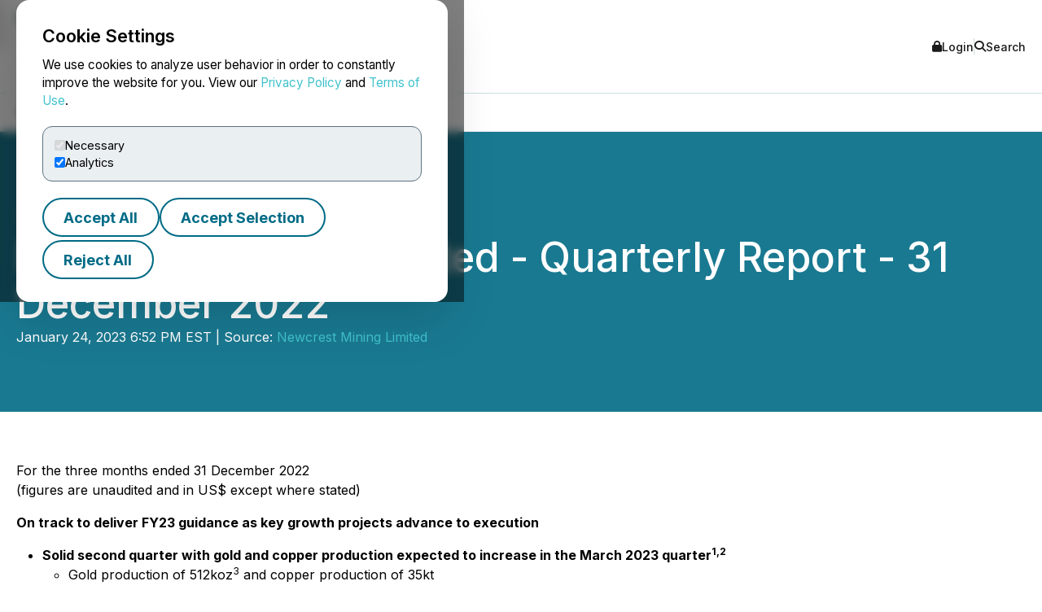

--- FILE ---
content_type: text/html; charset=UTF-8
request_url: https://www.newsfilecorp.com/release/152384
body_size: 32321
content:

<!DOCTYPE html>
<html lang="en">
	<head>
		<meta charset="UTF-8">
		<meta name="viewport" content="width=device-width, initial-scale=1.0">

		<title>Newcrest Mining Limited - Quarterly Report - 31 December 2022</title>

		<meta name="description" content="For the three months ended 31 December 2022(figures are unaudited and in US$ except where stated)On track to deliver FY23...">
		<meta name="keywords" content="newcrest,limited,quarterly,report,december">
		<meta name="publisher" content="TMX Newsfile">
		<meta name="designer" content="TMX Newsfile">
		<meta name="author" content="Newcrest Mining Limited">

				<meta property="og:title" content="Newcrest Mining Limited - Quarterly Report - 31 December 2022">
		<meta property="og:type" content="article">
		<meta property="og:url" content="https://www.newsfilecorp.com/release/152384/Newcrest-Mining-Limited-Quarterly-Report-31-December-2022">
		<meta property="og:description" content="For the three months ended 31 December 2022(figures are unaudited and in US$ except where stated)On track to deliver FY23...">
		<meta property="og:site_name" content="TMX Newsfile">
		<meta property="og:image" content="https://www.newsfilecorp.com/socialImage/7614/facebook/152384">
		<meta property="og:image:alt" content="Newcrest Mining Limited - Quarterly Report - 31 December 2022">
		<meta property="og:locale" content="en">
		<meta property='og:locale:alternate' content='fr'>		<meta name="twitter:card" content="summary">
		<meta name="twitter:site" content="@newsfile_corp">
		<meta name="twitter:title" content="Newcrest Mining Limited - Quarterly Report - 31 December 2022">
		<meta name="twitter:description" content="For the three months ended 31 December 2022(figures are unaudited and in US$ except where stated)On track to deliver FY23...">
		<meta name="twitter:url" content="https://www.newsfilecorp.com/release/152384/Newcrest-Mining-Limited-Quarterly-Report-31-December-2022">
		<meta name="twitter:image" content="https://www.newsfilecorp.com/socialImage/7614/twitter/152384">
		<meta name="twitter:image:alt" content="Newcrest Mining Limited - Quarterly Report - 31 December 2022">
					<meta property="article:publisher" content="101377189927105">
			<meta property="fb:app_id" content="966242223397117">
			<meta property="fb:admins" content="647287749">
			<meta property="fb:admins" content="510480654">

			<meta itemprop="name" content="Newcrest Mining Limited - Quarterly Report - 31 December 2022">
			<meta itemprop="description" content="For the three months ended 31 December 2022(figures are unaudited and in US$ except where stated)On track to deliver FY23...">
			<meta itemprop="image" content="https://www.newsfilecorp.com/socialImage/7614/google/152384">
					<link rel="canonical" href="https://www.newsfilecorp.com/release/152384/Newcrest-Mining-Limited-Quarterly-Report-31-December-2022">

		<link rel='alternate' hreflang='en' href='http://www.newsfilecorp.com/release/152384'><link rel='alternate' hreflang='fr' href='http://www.newsfilecorp.com/fr/release/152384'><link rel='alternate' hreflang='x-default' href='http://www.newsfilecorp.com/'>
		<link rel="icon" href="/favicon.ico?v=2.0.0">

		<!-- Fonts -->
		<link rel="preconnect" href="https://fonts.gstatic.com" crossorigin>
		<link rel="stylesheet" href="https://fonts.googleapis.com/css2?family=Inter:wght@100..900&display=swap">
		<link rel="stylesheet" href="https://fonts.googleapis.com/css2?family=Sofia+Sans+Extra+Condensed:wght@700&display=swap">
		<!-- Font Awesome -->
		<link rel="stylesheet" href="https://cdnjs.cloudflare.com/ajax/libs/font-awesome/6.7.2/css/all.min.css">
		<!-- CSS -->
		<link rel="stylesheet" href="https://cdnjs.cloudflare.com/ajax/libs/bootstrap/5.3.8/css/bootstrap.min.css" integrity="sha512-2bBQCjcnw658Lho4nlXJcc6WkV/UxpE/sAokbXPxQNGqmNdQrWqtw26Ns9kFF/yG792pKR1Sx8/Y1Lf1XN4GKA==" crossorigin="anonymous" referrerpolicy="no-referrer" />

		<link rel="stylesheet" href="/css/utilities.css?v=1.0.0">
		<link rel="stylesheet" href="/css/header.css?v=1.0.0">
		<link rel="stylesheet" href="/css/footer.css?v=1.0.0">
		<link rel="stylesheet" href="/css/quotemedia-tools.css">
		<link rel="stylesheet" href="/css/quotemedia.css">
		<link rel="stylesheet" href="/css/QMod.css">

		<!-- Code for Google Analytics -->
		<script src="https://www.googletagmanager.com/gtag/js?id=G-MXC0842D0D" async></script>
		<!-- Code for Google Captcha -->
		<script src="https://www.google.com/recaptcha/api.js" defer></script>

		<script src="/js/utilities.js?v=1.0.0" defer></script>
		<script type="module" src="/js/ga-setup.js"></script>
		<script type="module" src="/js/cookie.js?v=1.0.0"></script>
		<script type="module" src="/js/mobile-nav.js?v=1.0.0"></script>
		<script type="module" src="/js/search.js?v=1.0.0"></script>
		<script type="module" src="/js/carousel.js?v=1.0.0"></script>
		<script type="module" src="/js/smooth-scroll.js?v=1.0.0"></script>
		<script type="module" src="/js/card-filter.js?v=1.0.0"></script>
		<script type="module" src="/js/contact-form.js?v=1.0.0"></script>
		<script type="module" src="/js/newsfile-alert.js?v=1.0.0"></script>

		<!--script src="https://cdnjs.cloudflare.com/ajax/libs/jquery/3.7.1/jquery.min.js" integrity="sha512-v2CJ7UaYy4JwqLDIrZUI/4hqeoQieOmAZNXBeQyjo21dadnwR+8ZaIJVT8EE2iyI61OV8e6M8PP2/4hpQINQ/g==" crossorigin="anonymous" referrerpolicy="no-referrer"></script-->
		<!--script src="https://cdnjs.cloudflare.com/ajax/libs/bootstrap/5.3.8/js/bootstrap.min.js" integrity="sha512-nKXmKvJyiGQy343jatQlzDprflyB5c+tKCzGP3Uq67v+lmzfnZUi/ZT+fc6ITZfSC5HhaBKUIvr/nTLCV+7F+Q==" crossorigin="anonymous" referrerpolicy="no-referrer"></script-->
	</head>

	<body>
		<!-- The html code containing the cookie consent controls. -->
		<div id="cookie-consent-overlay" class="cookie-consent-overlay" data-loading="Loading policy..." data-error="Unable to load the policy content." aria-hidden="true">
			<div id="cookie-consent-banner" class="cookie-consent-banner" role="dialog" aria-modal="true" aria-labelledby="cookie-consent-title">
				<h3 id="cookie-consent-title">Cookie Settings</h3>

				<p class="cookie-consent-text">
					We use cookies to analyze user behavior in order to constantly improve the website for you. View our <a href='#' data-policy-url='/PrivacyPolicy.php'>Privacy Policy</a> and <a href='#' data-policy-url='/TermsOfUse.php'>Terms of Use</a>.				</p>

				<div class="cookie-consent-options" aria-label="cookie.settings">
					<label class="cookie-consent-option">
						<input type="checkbox" id="consent-necessary" value="Necessary" checked disabled>
						<span>Necessary</span>
					</label>

					<label class="cookie-consent-option">
						<input type="checkbox" id="consent-analytics" value="Analytics" checked>
						<span>Analytics</span>
					</label>
				</div>

				<div class="cookie-consent-actions">
					<button type="button" id="btn-accept-all" class="btn-outline">Accept All</button>
					<button type="button" id="btn-accept-some" class="btn-outline">Accept Selection</button>
					<button type="button" id="btn-reject-all" class="btn-outline">Reject All</button>
				</div>
			</div>

			<div id="cookie-policy-modal" class="cookie-policy-modal" role="dialog" aria-modal="true" aria-labelledby="cookie-policy-title" aria-hidden="true">
				<div class="cookie-policy-modal-content">
					<button type="button" id="cookie-policy-close" class="cookie-policy-close" aria-label="Close">×</button>

					<div id="cookie-policy-body" class="cookie-policy-body"></div>
				</div>
			</div>
		</div>

<!-- Skip link for keyboard users and screen readers -->
<a href="#main-content" class="skip-link">Skip to main content</a>

<!-- Mobile Drawer as modal dialog -->
<aside id="nf-mobile-drawer" role="dialog" aria-modal="true" aria-label="Mobile menu" aria-hidden="true" tabindex="-1">
	<div class="nf-mobile-header">
		<a href="/" class="nf-mobile-brand">
			<img src="/images/tmx_logo_dark.png" alt="TMX Logo">
			<span>Newsfile</span>
		</a>
		<button class="nf-mobile-close" aria-label="Close menu"></button>
	</div>
	<div class="nf-mobile-panels"></div>
</aside>

<!-- Backdrop should be ignored by AT -->
<div class="nf-overlay" data-close-menu aria-hidden="true"></div>

<!-- Search panel as modal dialog -->
<div id="nf-search-panel" aria-hidden="true" role="dialog" aria-modal="true" aria-label="Site search">
	<div class="nf-search-backdrop" data-close-search aria-hidden="true"></div>

	<div class="nf-search-shell" role="document">
		<button type="button" class="nf-search-close" aria-label="Close search"></button>

		<form method="get" action="/search" class="nf-search-form">
						<label for="nf-search-input" class="nf-search-label">Search</label>
			<div class="nf-search-row">
				<input type="search" name="k" maxlength="25" placeholder="Search news" />
				<select name="l" aria-label="Language">
					<option value="en" selected>English</option>
					<option value="fr">Français</option>
					<option value="de">Deutsch</option>
					<option value="es">Español</option>
				</select>
				<button type="submit" class="btn-primary nf-search-submit">Search</button>
			</div>
		</form>
	</div>
</div>

<!-- Portal's login modal -->
<div id="portal-login-overlay" class="nf-modal-overlay" aria-hidden="true">
	<div id="portal-login-modal" class="nf-modal nf-modal--sm" role="dialog" aria-modal="true" aria-labelledby="portal-login-title">
		<button type="button" class="nf-modal-close" aria-label="Close modal" data-modal-close>×</button>

		<h3 id="portal-login-title" class="nf-modal-title">Login</h3>

		<form id="portal-login-form" class="nf-form" method="post" action="/job/login" novalidate>
			<input type="hidden" name="submit" value="Login">

			<div class="form-group">
				<label for="txtUser">Username</label>
				<input type="text" name="txtUser" id="txtUser" autocomplete="username" required>
			</div>

			<div class="form-group">
				<label for="txtPassword">Password</label>
				<input type="password" name="txtPassword" id="txtPassword" autocomplete="current-password" required>
			</div>

			<div class="nf-modal-actions nf-modal-actions--stretch">
				<button type="submit" class="btn-primary">Login</button>
			</div>
		</form>
	</div>
</div>

<div id="nf-page">
	<header id="nf-header">
		<div class="nf-header-top">
			<div class="nf-container">
				<button class="nf-menu-toggle" type="button" aria-label="Open menu" aria-controls="nf-mobile-drawer" aria-expanded="false">
					<span></span><span></span><span></span>
				</button>

				<a href="/" class="nf-brand">
					<img src="/images/tmx_logo_dark.png" alt="TMX Logo">
					<span>Newsfile</span>				</a>

				<div class="nf-header-actions">
					<a href="#"  class="login" data-modal-open="portal-login-overlay">
						<i class="fa-solid fa-lock" aria-hidden="true"></i> Login					</a>

					<span class="nf-header-actions-sep" role="presentation" aria-hidden="true"></span>

					<button class="search" type="button" aria-label="Open search" aria-controls="nf-search-panel" aria-expanded="false">
						<i class="fa-solid fa-search" aria-hidden="true"></i> Search					</button>

					<!--span class="nf-header-actions-sep" role="presentation" aria-hidden="true"></span-->

					

					<!--a href="/release/152384?lang=fr" lang="fr">Français</a-->
				</div>
			</div>
		</div>

		<nav class="nf-header-nav" aria-label="a11y.primary_nav">
			<div class="nf-container">
				<ul class="nf-header-menu">
					<li>
						<a href="/" aria-current="page">Home</a>
					</li>

					<li>
						<a href="#" aria-haspopup="true" aria-expanded="false" aria-controls="submenu-about">About</a>
						<ul class="nf-submenu" id="submenu-about" role="group" aria-label="About submenu">
							<li class="dropdown-title" role="presentation" aria-hidden="true"><span>About</span></li>
							<li><a href="/newswire-edgar-sedar-filing.php">Company Overview</a></li>
							<li><a href="/who-we-serve.php">Who We Serve</a></li>
							<li><a href="/conferences.php">Upcoming Events</a></li>
							<li><a href="https://www.tmx.com/en/careers" target="_blank">Careers</a></li>
						</ul>
					</li>

					<li>
						<a href="#" aria-haspopup="true" aria-expanded="false" aria-controls="submenu-services">Services</a>
						<ul class="nf-submenu" id="submenu-services" role="group" aria-label="Services submenu">
							<li class="dropdown-title" role="presentation" aria-hidden="true"><span>Services</span></li>
							<li class="dropdown-subtitle">Press Release Distribution</li>
							<li><a href="/newswire/">News Service Overview</a></li>
							<li><a href="/newswire/world-map.php">Global Distribution</a></li>
							<li><a href="/newswire/additional-news-services.php">Additional News Services</a></li>

							<li class="dropdown-sep" role="presentation" aria-hidden="true"></li>
							<li class="dropdown-subtitle">SEDAR+</li>
							<li><a href="/filing/sedar/about-sedar-plus.php">About SEDAR+</a></li>
							<li><a href="/filing/sedar/sedar-resources.php">SEDAR+ Resources</a></li>

							<li class="dropdown-sep" role="presentation" aria-hidden="true"></li>
							<li class="dropdown-subtitle">EDGAR</li>
							<li><a href="/filing/edgar/">EDGAR Service Overview</a></li>
							<li><a href="/filing/edgar/edgar-resources.php">EDGAR Resources</a></li>

							<li class="dropdown-sep" role="presentation" aria-hidden="true"></li>
							<li><a href="/newswire/newswire-webcasting-conference-calling.php">Webcasting and Conference Calling</a></li>
						</ul>
					</li>

					<li>
						<a href="#" aria-haspopup="true" aria-expanded="false" aria-controls="submenu-newsroom">Newsroom</a>
						<ul class="nf-submenu" id="submenu-newsroom" role="group" aria-label="Newsroom submenu">
							<li class="dropdown-title" role="presentation" aria-hidden="true"><span>Newsroom</span></li>
							<li><a href="/news/business">Newsroom</a></li>
							<li class="dropdown-sep" role="presentation" aria-hidden="true"></li>
							<li><a href="/newswire/newswire-guidelines.php">Newswire Guidelines</a></li>
							<li class="dropdown-sep" role="presentation" aria-hidden="true"></li>
							<li><a href="/alert/login">Sign Up for News</a></li>
							<li class="dropdown-sep" role="presentation" aria-hidden="true"></li>
							<li><a href="/newswire/newswire-integrate-press-releases.php">Integrate</a></li>
						</ul>
					</li>

					<li>
						<a href="https://blog.newsfilecorp.com">Blog</a>
					</li>

					<li>
						<a href="/contact.php">Contact</a>
					</li>
				</ul>
			</div>
		</nav>
	</header>

	<main id="main-content" tabindex="-1">
<section class="nf-section-banner" data-banner="pr-1" data-print="show">
	<div class="nf-container">
		<div class="nf-section-banner-text">
							<div class="nf-share">
					<a href="https://www.facebook.com/sharer/sharer.php?title=Newcrest+Mining+Limited+-+Quarterly+Report+-+31+December+2022&u=https://www.newsfilecorp.com/release/152384/Newcrest-Mining-Limited-Quarterly-Report-31-December-2022" target="_blank" title="Share on Facebook" class="nf-icon-white" aria-label="Share on Facebook">
						<i class="fa-brands fa-facebook-f" aria-hidden="true"></i>
					</a>

					<a href="https://twitter.com/intent/tweet?text=Newcrest+Mining+Limited+-+Quarterly+Report+-+31+December+2022&url=https://www.newsfilecorp.com/release/152384/Newcrest-Mining-Limited-Quarterly-Report-31-December-2022&hashtags=Mining,MiningStocks,OTC,OTCMarkets,OTCStocks,TSX,Investing" target="_blank" title="Share on X" class="nf-icon-white" aria-label="Share on X">
						<i class="fa-brands fa-x-twitter" aria-hidden="true"></i>
					</a>

					<a href="https://www.linkedin.com/shareArticle?mini=true&title=Newcrest+Mining+Limited+-+Quarterly+Report+-+31+December+2022&url=https://www.newsfilecorp.com/release/152384/Newcrest-Mining-Limited-Quarterly-Report-31-December-2022" target="_blank" title="Share on LinkedIn" class="nf-icon-white" aria-label="Share on LinkedIn">
						<i class="fa-brands fa-linkedin-in" aria-hidden="true"></i>
					</a>

					<button type="button" class="nf-icon-white" onclick="window.print();">
						<i class="fa fa-print" aria-hidden="true"></i>
					</button>
				</div>

				<h1>Newcrest Mining Limited - Quarterly Report - 31 December 2022</h1>

				
				<p>January 24, 2023 6:52 PM EST | Source: <a href="/company/7614/Newcrest-Mining-Limited" class="nf-link-light">Newcrest Mining Limited</a></p>

						</div>
	</div>
</section>

<section>
	<article id="release" class="nf-container nf-content" data-print="show">
		<p>For the three months ended 31 December 2022<br />(figures are unaudited and in US$ except where stated)</p><p><b>On track to deliver FY23 guidance as key growth projects advance to execution </b></p><ul style="list-style-type: disc;"><li>   <b>Solid second quarter with gold and copper production expected to increase in the March 2023 quarter</b><sup><b>1</b></sup><sup><b>,</b></sup><sup><b>2</b></sup><ul style="list-style-type: circle;"><li><p>Gold production of 512koz<sup>3</sup> and copper production of 35kt</p></li><li><p>All-In Sustaining Cost (AISC) of $1,082/oz<sup>3</sup>, delivering an AISC margin of $591/oz<sup>4</sup></p></li></ul></li><li>   <b>Advancing multiple gold and copper growth options</b><ul style="list-style-type: circle;"><li><p>Cadia PC1-2 Feasibility Study approved to execution with an estimated IRR of 18% and NPV of US$1.4 billion over a 16 year mine life<sup>5</sup><sup>,</sup><sup>6</sup><sup>,</sup><sup>7</sup><sup>,</sup><sup>8</sup> </p></li><li><p>Lihir Phase 14A Feasibility Study findings released and expected to deliver ~400koz of incremental gold production over the next 4 years<sup>9</sup><sup>,</sup><sup>10</sup></p></li><li><p>West Dome Stage 8 cutback underway, extending Telfer's mine life into early FY25<sup>11</sup></p></li><li><p>Red Chris Block Cave Feasibility Study expected to be completed in H1 FY24<sup>11</sup> as further optimisation opportunities are evaluated, with no impact to development timelines expected </p></li><li><p>Brucejack transformation program continues to deliver positive results with the debottlenecking concept study progressed to Pre-Feasibility </p></li><li><p>Strong drilling results continue to expand the higher grade footprints at Brucejack, Red Chris and Havieron </p></li></ul></li><li>   <b>Corporate updates</b><ul style="list-style-type: circle;"><li><p>Sherry Duhe assumed the role of Interim Chief Executive Officer effective 18 December 2022 following the announcement that Sandeep Biswas is retiring</p></li><li><p>Gold prepay credit facility repaid early with $173 million received from Lundin Gold</p></li></ul></li></ul><p>Melbourne, Australia--(Newsfile Corp. - January 24, 2023) - Newcrest (ASX: NCM) (TSX: NCM) (PNGX: NCM) Interim Chief Executive Officer, Sherry Duhe, said, "We were deeply saddened by the tragic fatality at our Brucejack mine in October. An extensive safety review has been conducted across all activities at site to identify major hazards and corresponding critical controls and we are applying these learnings across the business as we remain steadfastly focused on the health and safety of our people.</p><p>"Today we released the findings of the Phase 14A Feasibility Study, taking another step forward in realising the full potential of Lihir as we pursue the upside potential from unlocking additional high grade mineralisation outside Lihir's current Ore Reserve. In November, we released the findings of the Cadia PC1-2 Feasibility Study, which further highlighted Cadia's position as a world class, long life, gold and copper producer. We were also delighted to extend the life of Telfer with approval of the West Dome Stage 8 cutback. </p><p>"In January, we received $173m through the early repayment of our gold prepay credit facility by Lundin Gold, providing us with additional near-term financial flexibility. With the Red Chris Block Cave Feasibility Study expected to be released later this calendar year and another quarter of impressive drilling results across our key projects, our unique pipeline of gold and copper growth opportunities continues to set us apart from our peers."</p><p>"Following a solid start to the year we remain confident in delivering a stronger operating performance through the second half of FY23. With the continued strong momentum in gold and copper pricing, a competitive cost structure assisted by favourable exchange rates, and clear progress across our key growth projects, Newcrest is very well positioned to deliver superior returns for our shareholders," said Ms Duhe. </p><p><b>Overview </b></p><p>Gold production was 3% lower than the prior period<sup>12</sup> driven by lower mill throughput at Lihir with drought conditions continuing to limit water supply to the plant, and the temporary suspension of operations at Brucejack following the fatality in October 2022. Red Chris production also decreased during the quarter, driven by lower recovery and mill throughput. This was largely offset by higher gold production at Cadia and Telfer with the planned maintenance schedule at both sites completed in the prior period. </p><p>Newcrest remains on track to deliver its full year production guidance for FY23<sup>2</sup>. Gold production at Lihir and Brucejack are expected to increase in the second half of FY23 driven by higher mill throughput across both sites (subject to increased rainfall at Lihir)<sup>11</sup>. Following the water restrictions and unplanned mill downtime events experienced at Lihir and the Brucejack fatality, both operations are anticipated to deliver at the lower end of their production guidance ranges for FY23<sup>11</sup>. </p><p>Newcrest's AISC of $1,082/oz<sup>3</sup> for the quarter was 1% lower than the prior period, reflecting a higher proportion of lower cost ounces produced at Cadia, a higher realised copper price and the benefit of a weakening Australian and Canadian dollar against the US dollar on operating costs. This was partly offset by lower production at Lihir, Brucejack and Red Chris driving a decrease in sales volumes across these sites compared to the prior period.</p><p>Injury rates decreased during the quarter, however, the fatality at Brucejack is a tragic reminder of the ongoing focus on safety that must be maintained at all times to ensure everybody goes home safe and healthy every day. Injury rates were reviewed during the quarter with the previously reported frequency rates at Brucejack and the Group restated following an internal review. </p><table style="text-align: start; width: 100%; border-collapse: collapse;" cellspacing="0" cellpadding="0" border="0"><tbody><tr><td style="border-bottom: 2px solid #000000; font-size: 10px;"><b>Highlights</b></td><td style="width: 13%; vertical-align: top; border-bottom: 2px solid #000000; font-size: 10px;" align="center"><b>Metric</b></td><td style="width: 13%; vertical-align: top; border-bottom: 2px solid #000000; font-size: 10px;" align="center"><b>Dec</b><br /><b>2022</b> <b>Qtr</b></td><td style="width: 13%; vertical-align: top; border-bottom: 2px solid #000000; font-size: 10px;" align="center"><b>Sep</b><br /><b>2022 Qtr</b></td><td style="width: 13%; vertical-align: top; border-bottom: 2px solid #000000; font-size: 10px;" align="center"><b>YTD </b><br /><b>FY23</b></td><td style="width: 13%; vertical-align: top; border-bottom: 2px solid #000000; font-size: 10px;" align="center"><b>YTD </b><br /><b>FY22</b></td><td style="width: 13%; vertical-align: top; border-bottom: 2px solid #000000; font-size: 10px;" align="center"><b>FY23    Guidance</b><sup><b>2</b></sup><sup><b>,</b></sup><sup><b>13</b></sup></td></tr><tr><td style="border-right: 1px solid #000000; font-size: 10px;">Group - gold<sup>3</sup></td><td style="width: 13%; vertical-align: top; border-right: 1px solid #000000; font-size: 10px;" align="center">oz</td><td style="width: 13%; vertical-align: top; border-right: 1px solid #000000; font-size: 10px;" align="center">512,130</td><td style="width: 13%; vertical-align: top; border-right: 1px solid #000000; font-size: 10px;" align="center">527,115</td><td style="width: 13%; vertical-align: top; border-right: 1px solid #000000; font-size: 10px;" align="center">1,039,245</td><td style="width: 13%; vertical-align: top; border-right: 1px solid #000000; font-size: 10px;" align="center">832,298</td><td style="width: 13%; vertical-align: top; font-size: 10px;" align="center">2,100 - 2,400koz</td></tr><tr><td style="border-right: 1px solid #000000; font-size: 10px;">Group - copper</td><td style="width: 13%; vertical-align: top; border-right: 1px solid #000000; font-size: 10px;" align="center">t</td><td style="width: 13%; vertical-align: top; border-right: 1px solid #000000; font-size: 10px;" align="center">34,564</td><td style="width: 13%; vertical-align: top; border-right: 1px solid #000000; font-size: 10px;" align="center">32,459</td><td style="width: 13%; vertical-align: top; border-right: 1px solid #000000; font-size: 10px;" align="center">67,023</td><td style="width: 13%; vertical-align: top; border-right: 1px solid #000000; font-size: 10px;" align="center">50,945</td><td style="width: 13%; vertical-align: top; font-size: 10px;" align="center">135 - 155kt</td></tr><tr><td style="border-right: 1px solid #000000; font-size: 10px;">Group - silver</td><td style="width: 13%; vertical-align: top; border-right: 1px solid #000000; font-size: 10px;" align="center">oz</td><td style="width: 13%; vertical-align: top; border-right: 1px solid #000000; font-size: 10px;" align="center">303,537</td><td style="width: 13%; vertical-align: top; border-right: 1px solid #000000; font-size: 10px;" align="center">361,957</td><td style="width: 13%; vertical-align: top; border-right: 1px solid #000000; font-size: 10px;" align="center">665,493</td><td style="width: 13%; vertical-align: top; border-right: 1px solid #000000; font-size: 10px;" align="center">362,232</td><td style="width: 13%; vertical-align: top; font-size: 10px;" align="center"><br /></td></tr><tr><td style="border-right: 1px solid #000000; font-size: 10px;">Cadia - gold</td><td style="width: 13%; vertical-align: top; border-right: 1px solid #000000; font-size: 10px;" align="center">oz</td><td style="width: 13%; vertical-align: top; border-right: 1px solid #000000; font-size: 10px;" align="center">169,262</td><td style="width: 13%; vertical-align: top; border-right: 1px solid #000000; font-size: 10px;" align="center">142,194</td><td style="width: 13%; vertical-align: top; border-right: 1px solid #000000; font-size: 10px;" align="center">311,456</td><td style="width: 13%; vertical-align: top; border-right: 1px solid #000000; font-size: 10px;" align="center">224,368</td><td style="width: 13%; vertical-align: top; font-size: 10px;" align="center">560 - 620koz</td></tr><tr><td style="border-right: 1px solid #000000; font-size: 10px;">Cadia - copper</td><td style="width: 13%; vertical-align: top; border-right: 1px solid #000000; font-size: 10px;" align="center">t</td><td style="width: 13%; vertical-align: top; border-right: 1px solid #000000; font-size: 10px;" align="center">27,146</td><td style="width: 13%; vertical-align: top; border-right: 1px solid #000000; font-size: 10px;" align="center">23,406</td><td style="width: 13%; vertical-align: top; border-right: 1px solid #000000; font-size: 10px;" align="center">50,553</td><td style="width: 13%; vertical-align: top; border-right: 1px solid #000000; font-size: 10px;" align="center">33,420</td><td style="width: 13%; vertical-align: top; font-size: 10px;" align="center">95 - 115kt</td></tr><tr><td style="border-right: 1px solid #000000; font-size: 10px;">Lihir - gold  </td><td style="width: 13%; vertical-align: top; border-right: 1px solid #000000; font-size: 10px;" align="center">oz</td><td style="width: 13%; vertical-align: top; border-right: 1px solid #000000; font-size: 10px;" align="center">154,143</td><td style="width: 13%; vertical-align: top; border-right: 1px solid #000000; font-size: 10px;" align="center">165,243</td><td style="width: 13%; vertical-align: top; border-right: 1px solid #000000; font-size: 10px;" align="center">319,386</td><td style="width: 13%; vertical-align: top; border-right: 1px solid #000000; font-size: 10px;" align="center">305,026</td><td style="width: 13%; vertical-align: top; font-size: 10px;" align="center">720 - 840koz</td></tr><tr><td style="border-right: 1px solid #000000; font-size: 10px;">Telfer - gold</td><td style="width: 13%; vertical-align: top; border-right: 1px solid #000000; font-size: 10px;" align="center">oz</td><td style="width: 13%; vertical-align: top; border-right: 1px solid #000000; font-size: 10px;" align="center">87,985</td><td style="width: 13%; vertical-align: top; border-right: 1px solid #000000; font-size: 10px;" align="center">84,372</td><td style="width: 13%; vertical-align: top; border-right: 1px solid #000000; font-size: 10px;" align="center">172,357</td><td style="width: 13%; vertical-align: top; border-right: 1px solid #000000; font-size: 10px;" align="center">213,719</td><td style="width: 13%; vertical-align: top; font-size: 10px;" align="center">355 - 405koz</td></tr><tr><td style="border-right: 1px solid #000000; font-size: 10px;">Telfer - copper</td><td style="width: 13%; vertical-align: top; border-right: 1px solid #000000; font-size: 10px;" align="center">t</td><td style="width: 13%; vertical-align: top; border-right: 1px solid #000000; font-size: 10px;" align="center">3,256</td><td style="width: 13%; vertical-align: top; border-right: 1px solid #000000; font-size: 10px;" align="center">2,962</td><td style="width: 13%; vertical-align: top; border-right: 1px solid #000000; font-size: 10px;" align="center">6,218</td><td style="width: 13%; vertical-align: top; border-right: 1px solid #000000; font-size: 10px;" align="center">7,375</td><td style="width: 13%; vertical-align: top; font-size: 10px;" align="center">~20kt</td></tr><tr><td style="border-right: 1px solid #000000; font-size: 10px;">Brucejack - gold<sup>14</sup></td><td style="width: 13%; vertical-align: top; border-right: 1px solid #000000; font-size: 10px;" align="center">oz</td><td style="width: 13%; vertical-align: top; border-right: 1px solid #000000; font-size: 10px;" align="center">51,813</td><td style="width: 13%; vertical-align: top; border-right: 1px solid #000000; font-size: 10px;" align="center">84,123</td><td style="width: 13%; vertical-align: top; border-right: 1px solid #000000; font-size: 10px;" align="center">135,936</td><td style="width: 13%; vertical-align: top; border-right: 1px solid #000000; font-size: 10px;" align="center">-</td><td style="width: 13%; vertical-align: top; font-size: 10px;" align="center">320 - 370koz</td></tr><tr><td style="border-right: 1px solid #000000; font-size: 10px;">Red Chris - gold<sup>15</sup></td><td style="width: 13%; vertical-align: top; border-right: 1px solid #000000; font-size: 10px;" align="center">oz</td><td style="width: 13%; vertical-align: top; border-right: 1px solid #000000; font-size: 10px;" align="center">10,163</td><td style="width: 13%; vertical-align: top; border-right: 1px solid #000000; font-size: 10px;" align="center">12,259</td><td style="width: 13%; vertical-align: top; border-right: 1px solid #000000; font-size: 10px;" align="center">22,421</td><td style="width: 13%; vertical-align: top; border-right: 1px solid #000000; font-size: 10px;" align="center">20,201</td><td style="width: 13%; vertical-align: top; font-size: 10px;" align="center">~30koz</td></tr><tr><td style="border-right: 1px solid #000000; font-size: 10px;">Red Chris - copper<sup>15</sup></td><td style="width: 13%; vertical-align: top; border-right: 1px solid #000000; font-size: 10px;" align="center">t</td><td style="width: 13%; vertical-align: top; border-right: 1px solid #000000; font-size: 10px;" align="center">4,162</td><td style="width: 13%; vertical-align: top; border-right: 1px solid #000000; font-size: 10px;" align="center">6,090</td><td style="width: 13%; vertical-align: top; border-right: 1px solid #000000; font-size: 10px;" align="center">10,252</td><td style="width: 13%; vertical-align: top; border-right: 1px solid #000000; font-size: 10px;" align="center">10,150</td><td style="width: 13%; vertical-align: top; font-size: 10px;" align="center">~20kt</td></tr><tr><td style="border-right: 1px solid #000000; font-size: 10px;">Fruta del Norte - gold<sup>3</sup><sup>,</sup><sup>16</sup></td><td style="width: 13%; vertical-align: top; border-right: 1px solid #000000; font-size: 10px;" align="center">oz</td><td style="width: 13%; vertical-align: top; border-right: 1px solid #000000; font-size: 10px;" align="center">38,764</td><td style="width: 13%; vertical-align: top; border-right: 1px solid #000000; font-size: 10px;" align="center">38,923</td><td style="width: 13%; vertical-align: top; border-right: 1px solid #000000; font-size: 10px;" align="center">77,688</td><td style="width: 13%; vertical-align: top; border-right: 1px solid #000000; font-size: 10px;" align="center">68,985</td><td style="width: 13%; vertical-align: top; font-size: 10px;" align="center">125 - 145koz</td></tr><tr><td style="border-right: 1px solid #000000; font-size: 10px;">Fatalities</td><td style="width: 13%; vertical-align: top; border-right: 1px solid #000000; font-size: 10px;" align="center">Number</td><td style="width: 13%; vertical-align: top; border-right: 1px solid #000000; font-size: 10px;" align="center">1</td><td style="width: 13%; vertical-align: top; border-right: 1px solid #000000; font-size: 10px;" align="center">0</td><td style="width: 13%; vertical-align: top; border-right: 1px solid #000000; font-size: 10px;" align="center">1</td><td style="width: 13%; vertical-align: top; border-right: 1px solid #000000; font-size: 10px;" align="center">0</td><td style="width: 13%; vertical-align: top; font-size: 10px;" align="center"><br /></td></tr><tr><td style="border-right: 1px solid #000000; font-size: 10px;">TRIFR<sup>17</sup></td><td style="width: 13%; vertical-align: top; border-right: 1px solid #000000; font-size: 10px;" align="center">mhrs</td><td style="width: 13%; vertical-align: top; border-right: 1px solid #000000; font-size: 10px;" align="center">3.15</td><td style="width: 13%; vertical-align: top; border-right: 1px solid #000000; font-size: 10px;" align="center">3.27<sup>18</sup></td><td style="width: 13%; vertical-align: top; border-right: 1px solid #000000; font-size: 10px;" align="center">3.21<sup>18</sup></td><td style="width: 13%; vertical-align: top; border-right: 1px solid #000000; font-size: 10px;" align="center">4.20<sup>19</sup></td><td style="width: 13%; vertical-align: top; font-size: 10px;" align="center"><br /></td></tr><tr><td style="border-right: 1px solid #000000; font-size: 10px;">All-In Sustaining Cost<sup>3</sup></td><td style="width: 13%; vertical-align: top; border-right: 1px solid #000000; font-size: 10px;" align="center">$/oz</td><td style="width: 13%; vertical-align: top; border-right: 1px solid #000000; font-size: 10px;" align="center">1,082</td><td style="width: 13%; vertical-align: top; border-right: 1px solid #000000; font-size: 10px;" align="center">1,095<sup>20</sup></td><td style="width: 13%; vertical-align: top; border-right: 1px solid #000000; font-size: 10px;" align="center">1,089<sup>20</sup></td><td style="width: 13%; vertical-align: top; border-right: 1px solid #000000; font-size: 10px;" align="center">1,190<sup>21</sup></td><td style="width: 13%; vertical-align: top; font-size: 10px;" align="center"><br /></td></tr><tr><td style="border-right: 1px solid #000000; font-size: 10px;">All-In Cost<sup>22</sup></td><td style="width: 13%; vertical-align: top; border-right: 1px solid #000000; font-size: 10px;" align="center">$/oz</td><td style="width: 13%; vertical-align: top; border-right: 1px solid #000000; font-size: 10px;" align="center">1,483</td><td style="width: 13%; vertical-align: top; border-right: 1px solid #000000; font-size: 10px;" align="center">1,538</td><td style="width: 13%; vertical-align: top; border-right: 1px solid #000000; font-size: 10px;" align="center">1,512</td><td style="width: 13%; vertical-align: top; border-right: 1px solid #000000; font-size: 10px;" align="center">1,905</td><td style="width: 13%; vertical-align: top; font-size: 10px;" align="center"><br /></td></tr><tr><td style="border-right: 1px solid #000000; font-size: 10px;">All-In Sustaining Cost margin<sup>4</sup></td><td style="width: 13%; vertical-align: top; border-right: 1px solid #000000; font-size: 10px;" align="center">$/oz</td><td style="width: 13%; vertical-align: top; border-right: 1px solid #000000; font-size: 10px;" align="center">591</td><td style="width: 13%; vertical-align: top; border-right: 1px solid #000000; font-size: 10px;" align="center">579</td><td style="width: 13%; vertical-align: top; border-right: 1px solid #000000; font-size: 10px;" align="center">585</td><td style="width: 13%; vertical-align: top; border-right: 1px solid #000000; font-size: 10px;" align="center">502</td><td style="width: 13%; vertical-align: top; font-size: 10px;" align="center"><br /></td></tr><tr><td style="border-right: 1px solid #000000; font-size: 10px;">Realised gold price<sup>23</sup></td><td style="width: 13%; vertical-align: top; border-right: 1px solid #000000; font-size: 10px;" align="center">$/oz</td><td style="width: 13%; vertical-align: top; border-right: 1px solid #000000; font-size: 10px;" align="center">1,693</td><td style="width: 13%; vertical-align: top; border-right: 1px solid #000000; font-size: 10px;" align="center">1,698</td><td style="width: 13%; vertical-align: top; border-right: 1px solid #000000; font-size: 10px;" align="center">1,696</td><td style="width: 13%; vertical-align: top; border-right: 1px solid #000000; font-size: 10px;" align="center">1,733</td><td style="width: 13%; vertical-align: top; font-size: 10px;" align="center"><br /></td></tr><tr><td style="border-right: 1px solid #000000; font-size: 10px;">Realised copper price<sup>23</sup></td><td style="width: 13%; vertical-align: top; border-right: 1px solid #000000; font-size: 10px;" align="center">$/lb</td><td style="width: 13%; vertical-align: top; border-right: 1px solid #000000; font-size: 10px;" align="center">3.66</td><td style="width: 13%; vertical-align: top; border-right: 1px solid #000000; font-size: 10px;" align="center">3.53</td><td style="width: 13%; vertical-align: top; border-right: 1px solid #000000; font-size: 10px;" align="center">3.60</td><td style="width: 13%; vertical-align: top; border-right: 1px solid #000000; font-size: 10px;" align="center">4.31</td><td style="width: 13%; vertical-align: top; font-size: 10px;" align="center"><br /></td></tr><tr><td style="border-right: 1px solid #000000; font-size: 10px;">Realised copper price<sup>23</sup></td><td style="width: 13%; vertical-align: top; border-right: 1px solid #000000; font-size: 10px;" align="center">$/t</td><td style="width: 13%; vertical-align: top; border-right: 1px solid #000000; font-size: 10px;" align="center">8,069</td><td style="width: 13%; vertical-align: top; border-right: 1px solid #000000; font-size: 10px;" align="center">7,782</td><td style="width: 13%; vertical-align: top; border-right: 1px solid #000000; font-size: 10px;" align="center">7,937</td><td style="width: 13%; vertical-align: top; border-right: 1px solid #000000; font-size: 10px;" align="center">9,502</td><td style="width: 13%; vertical-align: top; font-size: 10px;" align="center"><br /></td></tr><tr><td style="border-right: 1px solid #000000; font-size: 10px;">Average exchange rate</td><td style="width: 13%; vertical-align: top; border-right: 1px solid #000000; font-size: 10px;" align="center">AUD:USD</td><td style="width: 13%; vertical-align: top; border-right: 1px solid #000000; font-size: 10px;" align="center">0.6568</td><td style="width: 13%; vertical-align: top; border-right: 1px solid #000000; font-size: 10px;" align="center">0.6840</td><td style="width: 13%; vertical-align: top; border-right: 1px solid #000000; font-size: 10px;" align="center">0.6705</td><td style="width: 13%; vertical-align: top; border-right: 1px solid #000000; font-size: 10px;" align="center">0.7319</td><td style="width: 13%; vertical-align: top; font-size: 10px;" align="center"><br /></td></tr><tr><td style="border-right: 1px solid #000000; font-size: 10px;">Average exchange rate</td><td style="width: 13%; vertical-align: top; border-right: 1px solid #000000; font-size: 10px;" align="center">PGK:USD</td><td style="width: 13%; vertical-align: top; border-right: 1px solid #000000; font-size: 10px;" align="center">0.2838</td><td style="width: 13%; vertical-align: top; border-right: 1px solid #000000; font-size: 10px;" align="center">0.2837</td><td style="width: 13%; vertical-align: top; border-right: 1px solid #000000; font-size: 10px;" align="center">0.2838</td><td style="width: 13%; vertical-align: top; border-right: 1px solid #000000; font-size: 10px;" align="center">0.2848</td><td style="width: 13%; vertical-align: top; font-size: 10px;" align="center"><br /></td></tr><tr><td style="border-right: 1px solid #000000; font-size: 10px;">Average exchange rate</td><td style="width: 13%; vertical-align: top; border-right: 1px solid #000000; font-size: 10px;" align="center">CAD:USD</td><td style="width: 13%; vertical-align: top; border-right: 1px solid #000000; font-size: 10px;" align="center">0.7368</td><td style="width: 13%; vertical-align: top; border-right: 1px solid #000000; font-size: 10px;" align="center">0.7669</td><td style="width: 13%; vertical-align: top; border-right: 1px solid #000000; font-size: 10px;" align="center">0.7517</td><td style="width: 13%; vertical-align: top; border-right: 1px solid #000000; font-size: 10px;" align="center">0.7939</td><td style="width: 13%; vertical-align: top; font-size: 10px;" align="center"><br /></td></tr></tbody></table><p>&#160;</p><p><b>Operations</b></p><p><b>Cadia, Australia</b></p><table style="text-align: start; width: 100%; border-collapse: collapse;" cellspacing="0" cellpadding="0" border="0"><tbody><tr><td style="border-bottom: 2px solid #000000; font-size: 10px;"><b>Highlights</b></td><td style="width: 13%; vertical-align: top; border-bottom: 2px solid #000000; font-size: 10px;" align="center"><b>Metric</b></td><td style="width: 13%; vertical-align: top; border-bottom: 2px solid #000000; font-size: 10px;" align="center"><b>Dec</b><br /><b>2022</b> <b>Qtr</b></td><td style="width: 13%; vertical-align: top; border-bottom: 2px solid #000000; font-size: 10px;" align="center"><b>Sep</b><br /><b>2022 Qtr</b></td><td style="width: 13%; vertical-align: top; border-bottom: 2px solid #000000; font-size: 10px;" align="center"><b>YTD </b><br /><b>FY23</b></td><td style="width: 13%; vertical-align: top; border-bottom: 2px solid #000000; font-size: 10px;" align="center"><b>YTD </b><br /><b>FY22</b></td><td style="width: 13%; vertical-align: top; border-bottom: 2px solid #000000; font-size: 10px;" align="center"><b>FY23   Guidance</b></td></tr><tr><td style="border-right: 1px solid #000000; font-size: 10px;">TRIFR<sup>17</sup></td><td style="width: 13%; vertical-align: top; border-right: 1px solid #000000; font-size: 10px;" align="center">mhrs</td><td style="width: 13%; vertical-align: top; border-right: 1px solid #000000; font-size: 10px;" align="center">3.18</td><td style="width: 13%; vertical-align: top; border-right: 1px solid #000000; font-size: 10px;" align="center">6.17</td><td style="width: 13%; vertical-align: top; border-right: 1px solid #000000; font-size: 10px;" align="center">4.70</td><td style="width: 13%; vertical-align: top; border-right: 1px solid #000000; font-size: 10px;" align="center">8.49</td><td style="width: 13%; vertical-align: top; font-size: 10px;" align="center"><br /></td></tr><tr><td style="border-right: 1px solid #000000; font-size: 10px;">Total production - gold</td><td style="width: 13%; vertical-align: top; border-right: 1px solid #000000; font-size: 10px;" align="center">oz</td><td style="width: 13%; vertical-align: top; border-right: 1px solid #000000; font-size: 10px;" align="center">169,262</td><td style="width: 13%; vertical-align: top; border-right: 1px solid #000000; font-size: 10px;" align="center">142,194</td><td style="width: 13%; vertical-align: top; border-right: 1px solid #000000; font-size: 10px;" align="center">311,456</td><td style="width: 13%; vertical-align: top; border-right: 1px solid #000000; font-size: 10px;" align="center">224,368</td><td style="width: 13%; vertical-align: top; font-size: 10px;" align="center">560 - 620koz</td></tr><tr><td style="border-right: 1px solid #000000; font-size: 10px;">Total production - copper</td><td style="width: 13%; vertical-align: top; border-right: 1px solid #000000; font-size: 10px;" align="center">t</td><td style="width: 13%; vertical-align: top; border-right: 1px solid #000000; font-size: 10px;" align="center">27,146</td><td style="width: 13%; vertical-align: top; border-right: 1px solid #000000; font-size: 10px;" align="center">23,406</td><td style="width: 13%; vertical-align: top; border-right: 1px solid #000000; font-size: 10px;" align="center">50,553</td><td style="width: 13%; vertical-align: top; border-right: 1px solid #000000; font-size: 10px;" align="center">33,420</td><td style="width: 13%; vertical-align: top; font-size: 10px;" align="center">95 - 115kt</td></tr><tr><td style="border-right: 1px solid #000000; font-size: 10px;">Head grade - gold</td><td style="width: 13%; vertical-align: top; border-right: 1px solid #000000; font-size: 10px;" align="center">g/t</td><td style="width: 13%; vertical-align: top; border-right: 1px solid #000000; font-size: 10px;" align="center">0.84</td><td style="width: 13%; vertical-align: top; border-right: 1px solid #000000; font-size: 10px;" align="center">0.81</td><td style="width: 13%; vertical-align: top; border-right: 1px solid #000000; font-size: 10px;" align="center">0.82</td><td style="width: 13%; vertical-align: top; border-right: 1px solid #000000; font-size: 10px;" align="center">0.82</td><td style="width: 13%; vertical-align: top; font-size: 10px;" align="center"><br /></td></tr><tr><td style="border-right: 1px solid #000000; font-size: 10px;">Head grade - copper</td><td style="width: 13%; vertical-align: top; border-right: 1px solid #000000; font-size: 10px;" align="center"><b>%</b></td><td style="width: 13%; vertical-align: top; border-right: 1px solid #000000; font-size: 10px;" align="center">0.40</td><td style="width: 13%; vertical-align: top; border-right: 1px solid #000000; font-size: 10px;" align="center">0.40</td><td style="width: 13%; vertical-align: top; border-right: 1px solid #000000; font-size: 10px;" align="center">0.40</td><td style="width: 13%; vertical-align: top; border-right: 1px solid #000000; font-size: 10px;" align="center">0.37</td><td style="width: 13%; vertical-align: top; font-size: 10px;" align="center"><br /></td></tr><tr><td style="border-right: 1px solid #000000; font-size: 10px;">Sales - gold</td><td style="width: 13%; vertical-align: top; border-right: 1px solid #000000; font-size: 10px;" align="center">oz</td><td style="width: 13%; vertical-align: top; border-right: 1px solid #000000; font-size: 10px;" align="center">170,456</td><td style="width: 13%; vertical-align: top; border-right: 1px solid #000000; font-size: 10px;" align="center">147,470</td><td style="width: 13%; vertical-align: top; border-right: 1px solid #000000; font-size: 10px;" align="center">317,925</td><td style="width: 13%; vertical-align: top; border-right: 1px solid #000000; font-size: 10px;" align="center">224,854</td><td style="width: 13%; vertical-align: top; font-size: 10px;" align="center"><br /></td></tr><tr><td style="border-right: 1px solid #000000; font-size: 10px;">Sales - copper</td><td style="width: 13%; vertical-align: top; border-right: 1px solid #000000; font-size: 10px;" align="center">t</td><td style="width: 13%; vertical-align: top; border-right: 1px solid #000000; font-size: 10px;" align="center">26,353</td><td style="width: 13%; vertical-align: top; border-right: 1px solid #000000; font-size: 10px;" align="center">24,257</td><td style="width: 13%; vertical-align: top; border-right: 1px solid #000000; font-size: 10px;" align="center">50,610</td><td style="width: 13%; vertical-align: top; border-right: 1px solid #000000; font-size: 10px;" align="center">33,112</td><td style="width: 13%; vertical-align: top; font-size: 10px;" align="center"><br /></td></tr><tr><td style="border-right: 1px solid #000000; font-size: 10px;">All-In Sustaining Cost</td><td style="width: 13%; vertical-align: top; border-right: 1px solid #000000; font-size: 10px;" align="center">$/oz</td><td style="width: 13%; vertical-align: top; border-right: 1px solid #000000; font-size: 10px;" align="center">32</td><td style="width: 13%; vertical-align: top; border-right: 1px solid #000000; font-size: 10px;" align="center">107</td><td style="width: 13%; vertical-align: top; border-right: 1px solid #000000; font-size: 10px;" align="center">67</td><td style="width: 13%; vertical-align: top; border-right: 1px solid #000000; font-size: 10px;" align="center">85</td><td style="width: 13%; vertical-align: top; font-size: 10px;" align="center"><br /></td></tr><tr><td style="border-right: 1px solid #000000; font-size: 10px;">All-In Sustaining Cost margin<sup>24</sup></td><td style="width: 13%; vertical-align: top; border-right: 1px solid #000000; font-size: 10px;" align="center">$/oz</td><td style="width: 13%; vertical-align: top; border-right: 1px solid #000000; font-size: 10px;" align="center">1,661</td><td style="width: 13%; vertical-align: top; border-right: 1px solid #000000; font-size: 10px;" align="center">1,591</td><td style="width: 13%; vertical-align: top; border-right: 1px solid #000000; font-size: 10px;" align="center">1,629</td><td style="width: 13%; vertical-align: top; border-right: 1px solid #000000; font-size: 10px;" align="center">1,648</td><td style="width: 13%; vertical-align: top; font-size: 10px;" align="center"><br /></td></tr></tbody></table><p>&#160;</p><p>Cadia TRIFR of 3.18 recordable injuries per million hours was lower than the prior period reflecting the benefits of a detailed safety review which was undertaken to address the root cause for all injuries and high risk activity control implementation. </p><p>Gold production of 169koz was 19% higher than the prior period, mainly due to higher mill throughput reflecting the completion of planned maintenance activities in the September 2022 quarter. Gold head grade also increased during the quarter with an optimised mine plan but is expected to decrease in the second half of FY23 as mining at Cadia transitions into lower gold grade ore sources<sup>11</sup>. Copper head grade is expected to remain consistent with prior periods<sup>11</sup>. </p><p>Mill throughput rates began the ramp up towards 35Mtpa during the quarter with commissioning of the two-stage plant expansion project now complete<sup>25</sup>. Gold and copper recovery rates improved, with all surface load activities now ramping up. Construction of the underground material handling for PC2-3 is also complete with first ore production expected during the March 2023 quarter<sup>11</sup>. </p><p>Newcrest continues to work proactively with the New South Wales Department of Planning &#38; Environment Secretary to satisfy all conditions for the permitted processing capacity increase to 35Mt in a calendar year<sup>25</sup>. Controls have been implemented to responsibly manage and minimise off-site air quality impacts, including additional dust suppression sprays and improved air quality monitoring. A detailed study into dust control technologies has been commissioned to identify measures to improve the management of dust emissions in the vent discharge on surface. </p><p>Cadia's AISC of $32/oz was 70% lower than the prior period mainly due to higher gold and copper production driving an increase in gold and copper sales volumes, as well as a higher realised copper price and the benefit of a weaker Australian dollar. This was partly offset by higher sustaining capital expenditure, primarily relating to tailings construction, with works commencing on the change to centreline lift design at the Southern Tailings Storage Facility and the Northern Tailings Storage Facility embankment remediation.</p><p>In November 2022, the Newcrest Board approved progression of the Cadia PC1-2 Feasibility Study to Execution, marking a key strategic milestone to maintain Cadia's gold and copper production profile for decades to come. The Feasibility Study demonstrated strong financial returns, with an optimised mine footprint substantially increasing expected ore mined across the life of the project, delivering additional gold and copper production compared to the Pre-Feasibility Study. </p><p>Key development activities for PC1-2 remain on track with earthworks and raise boring to support construction of the primary ventilation system progressing during the quarter. First ore production from PC1-2 is expected in FY26<sup>5</sup><sup>,</sup><sup>11</sup>. For further information, see release titled "<a rel="nofollow" href="https://www.newsfilecorp.com/redirect/8APX4tJbax">Cadia PC1-2 Feasibility Study demonstrates strong financial returns</a>" dated 11 November 2022 which is available on www.asx.com.au under the code "NCM" and on Newcrest's SEDAR profile.</p><p><b>Lihir, Papua New Guinea</b></p><table style="text-align: start; width: 100%; border-collapse: collapse;" cellspacing="0" cellpadding="0" border="0"><tbody><tr><td style="border-bottom: 2px solid #000000; font-size: 10px;"><b>Highlights</b></td><td style="width: 13%; vertical-align: top; border-bottom: 2px solid #000000; font-size: 10px;" align="center"><b>Metric</b></td><td style="width: 13%; vertical-align: top; border-bottom: 2px solid #000000; font-size: 10px;" align="center"><b>Dec</b><br /><b>2022</b> <b>Qtr</b></td><td style="width: 13%; vertical-align: top; border-bottom: 2px solid #000000; font-size: 10px;" align="center"><b>Sep</b><br /><b>2022 Qtr</b></td><td style="width: 13%; vertical-align: top; border-bottom: 2px solid #000000; font-size: 10px;" align="center"><b>YTD </b><br /><b>FY23</b></td><td style="width: 13%; vertical-align: top; border-bottom: 2px solid #000000; font-size: 10px;" align="center"><b>YTD </b><br /><b>FY22</b></td><td style="width: 13%; vertical-align: top; border-bottom: 2px solid #000000; font-size: 10px;" align="center"><b>FY23   Guidance</b></td></tr><tr><td style="border-right: 1px solid #000000; font-size: 10px;">TRIFR<sup>17</sup></td><td style="width: 13%; vertical-align: top; border-right: 1px solid #000000; font-size: 10px;" align="center">mhrs</td><td style="width: 13%; vertical-align: top; border-right: 1px solid #000000; font-size: 10px;" align="center">1.65</td><td style="width: 13%; vertical-align: top; border-right: 1px solid #000000; font-size: 10px;" align="center">0.53</td><td style="width: 13%; vertical-align: top; border-right: 1px solid #000000; font-size: 10px;" align="center">1.08</td><td style="width: 13%; vertical-align: top; border-right: 1px solid #000000; font-size: 10px;" align="center">1.03<sup>19</sup></td><td style="width: 13%; vertical-align: top; font-size: 10px;" align="center"><br /></td></tr><tr><td style="border-right: 1px solid #000000; font-size: 10px;">Total production - gold</td><td style="width: 13%; vertical-align: top; border-right: 1px solid #000000; font-size: 10px;" align="center">oz</td><td style="width: 13%; vertical-align: top; border-right: 1px solid #000000; font-size: 10px;" align="center">154,143</td><td style="width: 13%; vertical-align: top; border-right: 1px solid #000000; font-size: 10px;" align="center">165,243</td><td style="width: 13%; vertical-align: top; border-right: 1px solid #000000; font-size: 10px;" align="center">319,386</td><td style="width: 13%; vertical-align: top; border-right: 1px solid #000000; font-size: 10px;" align="center">305,026</td><td style="width: 13%; vertical-align: top; font-size: 10px;" align="center">720 - 840koz</td></tr><tr><td style="border-right: 1px solid #000000; font-size: 10px;">Head grade - gold</td><td style="width: 13%; vertical-align: top; border-right: 1px solid #000000; font-size: 10px;" align="center">g/t</td><td style="width: 13%; vertical-align: top; border-right: 1px solid #000000; font-size: 10px;" align="center">2.20</td><td style="width: 13%; vertical-align: top; border-right: 1px solid #000000; font-size: 10px;" align="center">2.15</td><td style="width: 13%; vertical-align: top; border-right: 1px solid #000000; font-size: 10px;" align="center">2.17</td><td style="width: 13%; vertical-align: top; border-right: 1px solid #000000; font-size: 10px;" align="center">2.24</td><td style="width: 13%; vertical-align: top; font-size: 10px;" align="center"><br /></td></tr><tr><td style="border-right: 1px solid #000000; font-size: 10px;">Sales - gold</td><td style="width: 13%; vertical-align: top; border-right: 1px solid #000000; font-size: 10px;" align="center">oz</td><td style="width: 13%; vertical-align: top; border-right: 1px solid #000000; font-size: 10px;" align="center">144,194</td><td style="width: 13%; vertical-align: top; border-right: 1px solid #000000; font-size: 10px;" align="center">188,311</td><td style="width: 13%; vertical-align: top; border-right: 1px solid #000000; font-size: 10px;" align="center">332,505</td><td style="width: 13%; vertical-align: top; border-right: 1px solid #000000; font-size: 10px;" align="center">297,459</td><td style="width: 13%; vertical-align: top; font-size: 10px;" align="center"><br /></td></tr><tr><td style="border-right: 1px solid #000000; font-size: 10px;">All-In Sustaining Cost</td><td style="width: 13%; vertical-align: top; border-right: 1px solid #000000; font-size: 10px;" align="center">$/oz</td><td style="width: 13%; vertical-align: top; border-right: 1px solid #000000; font-size: 10px;" align="center">1,545</td><td style="width: 13%; vertical-align: top; border-right: 1px solid #000000; font-size: 10px;" align="center">1,436</td><td style="width: 13%; vertical-align: top; border-right: 1px solid #000000; font-size: 10px;" align="center">1,484</td><td style="width: 13%; vertical-align: top; border-right: 1px solid #000000; font-size: 10px;" align="center">1,819</td><td style="width: 13%; vertical-align: top; font-size: 10px;" align="center"><br /></td></tr><tr><td style="border-right: 1px solid #000000; font-size: 10px;">All-In Sustaining Cost margin<sup>24</sup></td><td style="width: 13%; vertical-align: top; border-right: 1px solid #000000; font-size: 10px;" align="center">$/oz</td><td style="width: 13%; vertical-align: top; border-right: 1px solid #000000; font-size: 10px;" align="center">148</td><td style="width: 13%; vertical-align: top; border-right: 1px solid #000000; font-size: 10px;" align="center">262</td><td style="width: 13%; vertical-align: top; border-right: 1px solid #000000; font-size: 10px;" align="center">212</td><td style="width: 13%; vertical-align: top; border-right: 1px solid #000000; font-size: 10px;" align="center">(86)</td><td style="width: 13%; vertical-align: top; font-size: 10px;" align="center"><br /></td></tr></tbody></table><p>&#160;</p><p>Lihir TRIFR of 1.65 recordable injuries per million hours was higher than the prior period, mainly driven by hand injuries. In response, Lihir has heightened its focus on the Safe Hands Intervention program to assess and improve controls where hands are at risk. </p><p>Gold production of 154koz was 7% lower than the prior period, largely driven by lower mill throughput as a result of unplanned mill downtime events and drought conditions continuing across the New Ireland province, limiting water supply to the plant and reducing gold production. Medium term weather forecasts indicate rainfall is expected to return to normal levels during the March 2023 quarter. Lihir has a range of water conservation and harvesting options in place and has continued to progress activities to increase water supply, including internal water recycling and the investigation of additional water sources and storage options. </p><p>Gold recovery increased during the quarter with improved flotation recovery and increased reprocessing of flotation tails. Gold head grade also increased compared to the prior period reflecting additional higher grade ex-pit ore feed from Phase 15 and Phase 16. </p><p>Mining volumes continued to progress well, delivering a third consecutive record total material movement for a quarter. Higher mining rates were driven by improved machine productivity, highlighting the benefits of the mining improvement program and maintenance excellence program. </p><p>Gold production is expected to increase in the second half of FY23 driven by higher mill throughput, subject to increased rainfall, with a lower maintenance schedule. Lihir is expected to deliver at the lower end of its production guidance range for FY23 following water supply restrictions to date<sup>11</sup>. </p><p>Lihir's AISC of $1,545/oz was 8% higher than the prior period, mainly due to lower gold production during the quarter and timing of sales. This was partly offset by lower site operating costs with reduced milling activity. </p><p>In January 2023, the Newcrest Board approved the Lihir Phase 14A Feasibility Study, endorsing the project into full implementation. Phase 14A is another step forward in realising the full potential of Lihir with the cutback expected to deliver ~400koz of incremental high grade gold production over the next four years from an additional ore source that is now well supported by geotechnical drilling<sup>9</sup><sup>,</sup><sup>10</sup>. Ground support works continued in Bench 1 during the quarter and mining is well underway in Bench 2. First high grade ore from Phase 14A is expected to be delivered from FY24<sup>11</sup>. </p><p>Newcrest is also investigating the potential for Phase 14A civil engineering techniques to be used to unlock additional high grade mineralisation outside the current Ore Reserve in the northern and eastern extents of the Kapit orebody. This work has the potential to extend the elevated production profile beyond FY31, before the high grade ore from Kapit declines.</p><p>In addition, further work on the Seepage Barrier Feasibility Study has identified an option for an alternative seepage barrier, the Nearshore Soil Barrier (NSB), which is expected to be a simpler and less costly solution compared to the proposed Kapit Seepage Barrier. A Pre-Feasibility Study (PFS) level assessment of the NSB option is currently underway and expected to be completed in CY23<sup>11</sup>. For further information, see release titled "<a rel="nofollow" href="https://www.newsfilecorp.com/redirect/y3LVRsqQpG">Lihir Phase 14A Feasibility Study unlocks value with upside potential</a>" dated 25 January 2023 which is available on www.asx.com.au under the code "NCM" and on Newcrest's SEDAR profile.</p><p><b>Lihir - Material Movements</b></p><table style="text-align: start; width: 100%; border-collapse: collapse;" cellspacing="0" cellpadding="0" border="0"><tbody><tr><td style="border-bottom: 2px solid #000000; font-size: 10px;"><b>Ore Sources</b></td><td style="width: 13%; vertical-align: top; border-bottom: 2px solid #000000; font-size: 10px;" align="center"><b>Metric</b></td><td style="width: 13%; vertical-align: top; border-bottom: 2px solid #000000; font-size: 10px;" align="center"><b>Dec</b><br /><b>2022</b> <b>Qtr</b></td><td style="width: 13%; vertical-align: top; border-bottom: 2px solid #000000; font-size: 10px;" align="center"><b>Sep</b><br /><b>2022 Qtr</b></td><td style="width: 13%; vertical-align: top; border-bottom: 2px solid #000000; font-size: 10px;" align="center"><b>YTD </b><br /><b>FY23</b></td><td style="width: 13%; vertical-align: top; border-bottom: 2px solid #000000; font-size: 10px;" align="center"><b>YTD </b><br /><b>FY22</b></td></tr><tr><td style="border-right: 1px solid #000000; font-size: 10px;">Ex-pit crushed tonnes<sup>(a)</sup></td><td style="width: 13%; vertical-align: top; border-right: 1px solid #000000; font-size: 10px;" align="center">kt</td><td style="width: 13%; vertical-align: top; border-right: 1px solid #000000; font-size: 10px;" align="center">2,273</td><td style="width: 13%; vertical-align: top; border-right: 1px solid #000000; font-size: 10px;" align="center">2,797</td><td style="width: 13%; vertical-align: top; border-right: 1px solid #000000; font-size: 10px;" align="center">5,069</td><td style="width: 13%; vertical-align: top; font-size: 10px;" align="center">1,787</td></tr><tr><td style="border-right: 1px solid #000000; font-size: 10px;">Ex-pit to stockpile</td><td style="width: 13%; vertical-align: top; border-right: 1px solid #000000; font-size: 10px;" align="center">kt</td><td style="width: 13%; vertical-align: top; border-right: 1px solid #000000; font-size: 10px;" align="center">2,683</td><td style="width: 13%; vertical-align: top; border-right: 1px solid #000000; font-size: 10px;" align="center">1,306</td><td style="width: 13%; vertical-align: top; border-right: 1px solid #000000; font-size: 10px;" align="center">3,989</td><td style="width: 13%; vertical-align: top; font-size: 10px;" align="center">1,647</td></tr><tr><td style="border-right: 1px solid #000000; font-size: 10px;">Waste</td><td style="width: 13%; vertical-align: top; border-right: 1px solid #000000; font-size: 10px;" align="center">kt</td><td style="width: 13%; vertical-align: top; border-right: 1px solid #000000; font-size: 10px;" align="center">7,234</td><td style="width: 13%; vertical-align: top; border-right: 1px solid #000000; font-size: 10px;" align="center">7,059</td><td style="width: 13%; vertical-align: top; border-right: 1px solid #000000; font-size: 10px;" align="center">14,293</td><td style="width: 13%; vertical-align: top; font-size: 10px;" align="center">15,659</td></tr><tr><td style="border-right: 1px solid #000000; font-size: 10px;"><b>Total Ex-pit</b></td><td style="width: 13%; vertical-align: top; border-right: 1px solid #000000; font-size: 10px;" align="center"><b>kt</b></td><td style="width: 13%; vertical-align: top; border-right: 1px solid #000000; font-size: 10px;" align="center"><b>12,190</b></td><td style="width: 13%; vertical-align: top; border-right: 1px solid #000000; font-size: 10px;" align="center"><b>11,161</b></td><td style="width: 13%; vertical-align: top; border-right: 1px solid #000000; font-size: 10px;" align="center"><b>23,351</b></td><td style="width: 13%; vertical-align: top; font-size: 10px;" align="center"><b>19,093</b></td></tr><tr><td style="border-right: 1px solid #000000; font-size: 10px;">Stockpile reclaim<sup>(</sup><sup>a</sup><sup>)</sup></td><td style="width: 13%; vertical-align: top; border-right: 1px solid #000000; font-size: 10px;" align="center">kt</td><td style="width: 13%; vertical-align: top; border-right: 1px solid #000000; font-size: 10px;" align="center">430</td><td style="width: 13%; vertical-align: top; border-right: 1px solid #000000; font-size: 10px;" align="center">537</td><td style="width: 13%; vertical-align: top; border-right: 1px solid #000000; font-size: 10px;" align="center">967</td><td style="width: 13%; vertical-align: top; font-size: 10px;" align="center">3,817</td></tr><tr><td style="border-right: 1px solid #000000; font-size: 10px;">Stockpile relocation</td><td style="width: 13%; vertical-align: top; border-right: 1px solid #000000; font-size: 10px;" align="center">kt</td><td style="width: 13%; vertical-align: top; border-right: 1px solid #000000; font-size: 10px;" align="center">3,000</td><td style="width: 13%; vertical-align: top; border-right: 1px solid #000000; font-size: 10px;" align="center">3,606</td><td style="width: 13%; vertical-align: top; border-right: 1px solid #000000; font-size: 10px;" align="center">6,606</td><td style="width: 13%; vertical-align: top; font-size: 10px;" align="center">5,071</td></tr><tr><td style="border-right: 1px solid #000000; font-size: 10px;"><b>Total Other</b></td><td style="width: 13%; vertical-align: top; border-right: 1px solid #000000; font-size: 10px;" align="center"><b>kt</b></td><td style="width: 13%; vertical-align: top; border-right: 1px solid #000000; font-size: 10px;" align="center"><b>3,430</b></td><td style="width: 13%; vertical-align: top; border-right: 1px solid #000000; font-size: 10px;" align="center"><b>4,143</b></td><td style="width: 13%; vertical-align: top; border-right: 1px solid #000000; font-size: 10px;" align="center"><b>7,573</b></td><td style="width: 13%; vertical-align: top; font-size: 10px;" align="center"><b>8,888</b></td></tr><tr><td style="border-right: 1px solid #000000; font-size: 10px;"><b>Total Material Moved</b></td><td style="width: 13%; vertical-align: top; border-right: 1px solid #000000; font-size: 10px;" align="center"><b>kt</b></td><td style="width: 13%; vertical-align: top; border-right: 1px solid #000000; font-size: 10px;" align="center"><b>15,620</b></td><td style="width: 13%; vertical-align: top; border-right: 1px solid #000000; font-size: 10px;" align="center"><b>15,305</b></td><td style="width: 13%; vertical-align: top; border-right: 1px solid #000000; font-size: 10px;" align="center"><b>30,924</b></td><td style="width: 13%; vertical-align: top; font-size: 10px;" align="center"><b>27,981</b></td></tr></tbody></table><p>&#160;</p><p><font style="font-size: 10px;">(a)    For the December 2022 quarter, ex-pit crushed gold head grade was 2.31g/t and sulphur grade was 4.42%. Stockpile reclaim gold head grade was 1.83g/t and sulphur grade was 5.15%.</font></p><p><b>Lihir - Processing</b></p><table style="text-align: start; width: 100%; border-collapse: collapse;" cellspacing="0" cellpadding="0" border="0"><tbody><tr><td style="border-bottom: 2px solid #000000; font-size: 10px;"><b>Equipment</b></td><td style="width: 13%; vertical-align: top; border-bottom: 2px solid #000000; font-size: 10px;" align="center"><b>Metric</b></td><td style="width: 13%; vertical-align: top; border-bottom: 2px solid #000000; font-size: 10px;" align="center"><b>Dec</b><br /><b>2022</b> <b>Qtr</b></td><td style="width: 13%; vertical-align: top; border-bottom: 2px solid #000000; font-size: 10px;" align="center"><b>Sep</b><br /><b>2022 Qtr</b></td><td style="width: 13%; vertical-align: top; border-bottom: 2px solid #000000; font-size: 10px;" align="center"><b>YTD </b><br /><b>FY23</b></td><td style="width: 13%; vertical-align: top; border-bottom: 2px solid #000000; font-size: 10px;" align="center"><b>YTD </b><br /><b>FY22</b></td></tr><tr><td style="border-right: 1px solid #000000; font-size: 10px;">Crushing</td><td style="width: 13%; vertical-align: top; border-right: 1px solid #000000; font-size: 10px;" align="center">kt</td><td style="width: 13%; vertical-align: top; border-right: 1px solid #000000; font-size: 10px;" align="center">2,703</td><td style="width: 13%; vertical-align: top; border-right: 1px solid #000000; font-size: 10px;" align="center">3,334</td><td style="width: 13%; vertical-align: top; border-right: 1px solid #000000; font-size: 10px;" align="center">6,037</td><td style="width: 13%; vertical-align: top; font-size: 10px;" align="center">5,604</td></tr><tr><td style="border-right: 1px solid #000000; font-size: 10px;">Milling</td><td style="width: 13%; vertical-align: top; border-right: 1px solid #000000; font-size: 10px;" align="center">kt</td><td style="width: 13%; vertical-align: top; border-right: 1px solid #000000; font-size: 10px;" align="center">2,755</td><td style="width: 13%; vertical-align: top; border-right: 1px solid #000000; font-size: 10px;" align="center">3,146</td><td style="width: 13%; vertical-align: top; border-right: 1px solid #000000; font-size: 10px;" align="center">5,901</td><td style="width: 13%; vertical-align: top; font-size: 10px;" align="center">5,825</td></tr><tr><td style="border-right: 1px solid #000000; font-size: 10px;">Flotation</td><td style="width: 13%; vertical-align: top; border-right: 1px solid #000000; font-size: 10px;" align="center">kt</td><td style="width: 13%; vertical-align: top; border-right: 1px solid #000000; font-size: 10px;" align="center">2,012</td><td style="width: 13%; vertical-align: top; border-right: 1px solid #000000; font-size: 10px;" align="center">2,522</td><td style="width: 13%; vertical-align: top; border-right: 1px solid #000000; font-size: 10px;" align="center">4,533</td><td style="width: 13%; vertical-align: top; font-size: 10px;" align="center">4,649</td></tr><tr><td style="border-right: 1px solid #000000; font-size: 10px;">Autoclave</td><td style="width: 13%; vertical-align: top; border-right: 1px solid #000000; font-size: 10px;" align="center">kt</td><td style="width: 13%; vertical-align: top; border-right: 1px solid #000000; font-size: 10px;" align="center">1,775</td><td style="width: 13%; vertical-align: top; border-right: 1px solid #000000; font-size: 10px;" align="center">1,757</td><td style="width: 13%; vertical-align: top; border-right: 1px solid #000000; font-size: 10px;" align="center">3,532</td><td style="width: 13%; vertical-align: top; font-size: 10px;" align="center">3,168</td></tr></tbody></table><p>&#160;</p><p><b>Telfer, Australia</b></p><table style="text-align: start; width: 100%; border-collapse: collapse;" cellspacing="0" cellpadding="0" border="0"><tbody><tr><td style="border-bottom: 2px solid #000000; font-size: 10px;"><b>Highlights</b></td><td style="width: 13%; vertical-align: top; border-bottom: 2px solid #000000; font-size: 10px;" align="center"><b>Metric</b></td><td style="width: 13%; vertical-align: top; border-bottom: 2px solid #000000; font-size: 10px;" align="center"><b>Dec</b><br /><b>2022</b> <b>Qtr</b></td><td style="width: 13%; vertical-align: top; border-bottom: 2px solid #000000; font-size: 10px;" align="center"><b>Sep</b><br /><b>2022 Qtr</b></td><td style="width: 13%; vertical-align: top; border-bottom: 2px solid #000000; font-size: 10px;" align="center"><b>YTD </b><br /><b>FY23</b></td><td style="width: 13%; vertical-align: top; border-bottom: 2px solid #000000; font-size: 10px;" align="center"><b>YTD </b><br /><b>FY22</b></td><td style="width: 13%; vertical-align: top; border-bottom: 2px solid #000000; font-size: 10px;" align="center"><b>FY23  </b><br /><b>Guidance</b></td></tr><tr><td style="border-right: 1px solid #000000; font-size: 10px;">TRIFR<sup>17</sup></td><td style="width: 13%; vertical-align: top; border-right: 1px solid #000000; font-size: 10px;" align="center">mhrs</td><td style="width: 13%; vertical-align: top; border-right: 1px solid #000000; font-size: 10px;" align="center">5.04</td><td style="width: 13%; vertical-align: top; border-right: 1px solid #000000; font-size: 10px;" align="center">7.04</td><td style="width: 13%; vertical-align: top; border-right: 1px solid #000000; font-size: 10px;" align="center">6.04</td><td style="width: 13%; vertical-align: top; border-right: 1px solid #000000; font-size: 10px;" align="center">5.88</td><td style="width: 13%; vertical-align: top; font-size: 10px;" align="center"><br /></td></tr><tr><td style="border-right: 1px solid #000000; font-size: 10px;">Total production - gold</td><td style="width: 13%; vertical-align: top; border-right: 1px solid #000000; font-size: 10px;" align="center">oz</td><td style="width: 13%; vertical-align: top; border-right: 1px solid #000000; font-size: 10px;" align="center">87,985</td><td style="width: 13%; vertical-align: top; border-right: 1px solid #000000; font-size: 10px;" align="center">84,372</td><td style="width: 13%; vertical-align: top; border-right: 1px solid #000000; font-size: 10px;" align="center">172,357</td><td style="width: 13%; vertical-align: top; border-right: 1px solid #000000; font-size: 10px;" align="center">213,719</td><td style="width: 13%; vertical-align: top; font-size: 10px;" align="center">355 - 405koz</td></tr><tr><td style="border-right: 1px solid #000000; font-size: 10px;">Total production - copper</td><td style="width: 13%; vertical-align: top; border-right: 1px solid #000000; font-size: 10px;" align="center">t</td><td style="width: 13%; vertical-align: top; border-right: 1px solid #000000; font-size: 10px;" align="center">3,256</td><td style="width: 13%; vertical-align: top; border-right: 1px solid #000000; font-size: 10px;" align="center">2,962</td><td style="width: 13%; vertical-align: top; border-right: 1px solid #000000; font-size: 10px;" align="center">6,218</td><td style="width: 13%; vertical-align: top; border-right: 1px solid #000000; font-size: 10px;" align="center">7,375</td><td style="width: 13%; vertical-align: top; font-size: 10px;" align="center">~20kt</td></tr><tr><td style="border-right: 1px solid #000000; font-size: 10px;">Head grade - gold</td><td style="width: 13%; vertical-align: top; border-right: 1px solid #000000; font-size: 10px;" align="center">g/t</td><td style="width: 13%; vertical-align: top; border-right: 1px solid #000000; font-size: 10px;" align="center">0.62</td><td style="width: 13%; vertical-align: top; border-right: 1px solid #000000; font-size: 10px;" align="center">0.64</td><td style="width: 13%; vertical-align: top; border-right: 1px solid #000000; font-size: 10px;" align="center">0.63</td><td style="width: 13%; vertical-align: top; border-right: 1px solid #000000; font-size: 10px;" align="center">0.78</td><td style="width: 13%; vertical-align: top; font-size: 10px;" align="center"><br /></td></tr><tr><td style="border-right: 1px solid #000000; font-size: 10px;">Head grade - copper</td><td style="width: 13%; vertical-align: top; border-right: 1px solid #000000; font-size: 10px;" align="center">%</td><td style="width: 13%; vertical-align: top; border-right: 1px solid #000000; font-size: 10px;" align="center">0.10</td><td style="width: 13%; vertical-align: top; border-right: 1px solid #000000; font-size: 10px;" align="center">0.09</td><td style="width: 13%; vertical-align: top; border-right: 1px solid #000000; font-size: 10px;" align="center">0.10</td><td style="width: 13%; vertical-align: top; border-right: 1px solid #000000; font-size: 10px;" align="center">0.10</td><td style="width: 13%; vertical-align: top; font-size: 10px;" align="center"><br /></td></tr><tr><td style="border-right: 1px solid #000000; font-size: 10px;">Sales - gold</td><td style="width: 13%; vertical-align: top; border-right: 1px solid #000000; font-size: 10px;" align="center">oz</td><td style="width: 13%; vertical-align: top; border-right: 1px solid #000000; font-size: 10px;" align="center">88,760</td><td style="width: 13%; vertical-align: top; border-right: 1px solid #000000; font-size: 10px;" align="center">85,494</td><td style="width: 13%; vertical-align: top; border-right: 1px solid #000000; font-size: 10px;" align="center">174,254</td><td style="width: 13%; vertical-align: top; border-right: 1px solid #000000; font-size: 10px;" align="center">205,440</td><td style="width: 13%; vertical-align: top; font-size: 10px;" align="center"><br /></td></tr><tr><td style="border-right: 1px solid #000000; font-size: 10px;">Sales - copper</td><td style="width: 13%; vertical-align: top; border-right: 1px solid #000000; font-size: 10px;" align="center">t</td><td style="width: 13%; vertical-align: top; border-right: 1px solid #000000; font-size: 10px;" align="center">3,246</td><td style="width: 13%; vertical-align: top; border-right: 1px solid #000000; font-size: 10px;" align="center">2,905</td><td style="width: 13%; vertical-align: top; border-right: 1px solid #000000; font-size: 10px;" align="center">6,151</td><td style="width: 13%; vertical-align: top; border-right: 1px solid #000000; font-size: 10px;" align="center">7,234</td><td style="width: 13%; vertical-align: top; font-size: 10px;" align="center"><br /></td></tr><tr><td style="border-right: 1px solid #000000; font-size: 10px;">All-In Sustaining Cost</td><td style="width: 13%; vertical-align: top; border-right: 1px solid #000000; font-size: 10px;" align="center">$/oz</td><td style="width: 13%; vertical-align: top; border-right: 1px solid #000000; font-size: 10px;" align="center">1,534</td><td style="width: 13%; vertical-align: top; border-right: 1px solid #000000; font-size: 10px;" align="center">1,895</td><td style="width: 13%; vertical-align: top; border-right: 1px solid #000000; font-size: 10px;" align="center">1,711</td><td style="width: 13%; vertical-align: top; border-right: 1px solid #000000; font-size: 10px;" align="center">1,355</td><td style="width: 13%; vertical-align: top; font-size: 10px;" align="center"><br /></td></tr><tr><td style="border-right: 1px solid #000000; font-size: 10px;">All-In Sustaining Cost margin<sup>24</sup></td><td style="width: 13%; vertical-align: top; border-right: 1px solid #000000; font-size: 10px;" align="center">$/oz</td><td style="width: 13%; vertical-align: top; border-right: 1px solid #000000; font-size: 10px;" align="center">159</td><td style="width: 13%; vertical-align: top; border-right: 1px solid #000000; font-size: 10px;" align="center">(197)</td><td style="width: 13%; vertical-align: top; border-right: 1px solid #000000; font-size: 10px;" align="center">(15)</td><td style="width: 13%; vertical-align: top; border-right: 1px solid #000000; font-size: 10px;" align="center">378</td><td style="width: 13%; vertical-align: top; font-size: 10px;" align="center"><br /></td></tr></tbody></table><p>&#160;</p><p>Telfer TRIFR of 5.04 recordable injuries per million hours was lower than the prior period, reflecting an ongoing focus on improving interventions and controls to address site hazards.  </p><p>Gold production of 88koz was 4% higher than the prior period, mainly due to higher gold recovery with a lower proportion of aged stockpile material feed and higher mill throughput with improved plant utilisation during the quarter. This was partly offset by lower gold head grade during the quarter with a slightly lower open pit ore grade fed to the mill. Gold production is expected to increase in the second half of FY23 driven by higher mill throughput and higher gold head grade as mining transitions into higher grade ore zones in both the open pit and underground<sup>11</sup>. </p><p>Telfer's AISC of $1,534/oz was 19% lower than the prior period mainly due to higher gold and copper production driving an increase in gold and copper sales volumes, a higher realised copper price and the benefit of a weakening Australian dollar against the US dollar. </p><p>In November 2022, the Newcrest Board approved the West Dome Stage 8 cutback at Telfer. The cutback underpins continuity of operations at Telfer, with the mine expected to continue operations into early FY25<sup>11</sup>. Total expenditure of A$214 million (~US$150 million) has been approved, which includes mine operating costs and capitalised production stripping of A$73 million (~US$51 million). First ore production in West Dome Stage 8 was achieved during the quarter with mining rates in the cutback performing above expectations. </p><p>For further information see release titled "<a rel="nofollow" href="https://www.newsfilecorp.com/redirect/1z3RxULWXb">Telfer mine life further extended with West Dome Stage 8 approval</a>" dated 8 November 2022 which is available on www.asx.com.au under the code "NCM" and on Newcrest's SEDAR profile.</p><p><b>Brucejack, Canada</b></p><table style="text-align: start; width: 100%; border-collapse: collapse;" cellspacing="0" cellpadding="0" border="0"><tbody><tr><td style="border-bottom: 2px solid #000000; font-size: 10px;"><b>Highlights</b><sup>14</sup></td><td style="width: 13%; vertical-align: top; border-bottom: 2px solid #000000; font-size: 10px;" align="center"><b>Metric</b></td><td style="width: 13%; vertical-align: top; border-bottom: 2px solid #000000; font-size: 10px;" align="center"><b>Dec</b><br /><b>2022</b> <b>Qtr</b></td><td style="width: 13%; vertical-align: top; border-bottom: 2px solid #000000; font-size: 10px;" align="center"><b>Sep</b><br /><b>2022 Qtr</b></td><td style="width: 13%; vertical-align: top; border-bottom: 2px solid #000000; font-size: 10px;" align="center"><b>YTD </b><br /><b>FY23</b></td><td style="width: 13%; vertical-align: top; border-bottom: 2px solid #000000; font-size: 10px;" align="center"><b>YTD </b><br /><b>FY22</b></td><td style="width: 13%; vertical-align: top; border-bottom: 2px solid #000000; font-size: 10px;" align="center"><b>FY23              Guidance</b></td></tr><tr><td style="border-right: 1px solid #000000; font-size: 10px;">TRIFR<sup>17</sup></td><td style="width: 13%; vertical-align: top; border-right: 1px solid #000000; font-size: 10px;" align="center">mhrs</td><td style="width: 13%; vertical-align: top; border-right: 1px solid #000000; font-size: 10px;" align="center">7.81</td><td style="width: 13%; vertical-align: top; border-right: 1px solid #000000; font-size: 10px;" align="center">8.89<sup>18</sup></td><td style="width: 13%; vertical-align: top; border-right: 1px solid #000000; font-size: 10px;" align="center">8.36<sup>18</sup></td><td style="width: 13%; vertical-align: top; border-right: 1px solid #000000; font-size: 10px;" align="center">-</td><td style="width: 13%; vertical-align: top; font-size: 10px;" align="center"><br /></td></tr><tr><td style="border-right: 1px solid #000000; font-size: 10px;">Total production - gold</td><td style="width: 13%; vertical-align: top; border-right: 1px solid #000000; font-size: 10px;" align="center">oz</td><td style="width: 13%; vertical-align: top; border-right: 1px solid #000000; font-size: 10px;" align="center">51,813</td><td style="width: 13%; vertical-align: top; border-right: 1px solid #000000; font-size: 10px;" align="center">84,123</td><td style="width: 13%; vertical-align: top; border-right: 1px solid #000000; font-size: 10px;" align="center">135,936</td><td style="width: 13%; vertical-align: top; border-right: 1px solid #000000; font-size: 10px;" align="center">-</td><td style="width: 13%; vertical-align: top; font-size: 10px;" align="center">320 - 370koz</td></tr><tr><td style="border-right: 1px solid #000000; font-size: 10px;">Head grade - gold</td><td style="width: 13%; vertical-align: top; border-right: 1px solid #000000; font-size: 10px;" align="center">g/t</td><td style="width: 13%; vertical-align: top; border-right: 1px solid #000000; font-size: 10px;" align="center">6.72</td><td style="width: 13%; vertical-align: top; border-right: 1px solid #000000; font-size: 10px;" align="center">7.59</td><td style="width: 13%; vertical-align: top; border-right: 1px solid #000000; font-size: 10px;" align="center">7.24</td><td style="width: 13%; vertical-align: top; border-right: 1px solid #000000; font-size: 10px;" align="center">-</td><td style="width: 13%; vertical-align: top; font-size: 10px;" align="center"><br /></td></tr><tr><td style="border-right: 1px solid #000000; font-size: 10px;">Sales - gold</td><td style="width: 13%; vertical-align: top; border-right: 1px solid #000000; font-size: 10px;" align="center">oz</td><td style="width: 13%; vertical-align: top; border-right: 1px solid #000000; font-size: 10px;" align="center">54,909</td><td style="width: 13%; vertical-align: top; border-right: 1px solid #000000; font-size: 10px;" align="center">74,983</td><td style="width: 13%; vertical-align: top; border-right: 1px solid #000000; font-size: 10px;" align="center">129,892</td><td style="width: 13%; vertical-align: top; border-right: 1px solid #000000; font-size: 10px;" align="center">-</td><td style="width: 13%; vertical-align: top; font-size: 10px;" align="center"><br /></td></tr><tr><td style="border-right: 1px solid #000000; font-size: 10px;">All-In Sustaining Cost</td><td style="width: 13%; vertical-align: top; border-right: 1px solid #000000; font-size: 10px;" align="center">$/oz</td><td style="width: 13%; vertical-align: top; border-right: 1px solid #000000; font-size: 10px;" align="center">1,368</td><td style="width: 13%; vertical-align: top; border-right: 1px solid #000000; font-size: 10px;" align="center">973</td><td style="width: 13%; vertical-align: top; border-right: 1px solid #000000; font-size: 10px;" align="center">1,140</td><td style="width: 13%; vertical-align: top; border-right: 1px solid #000000; font-size: 10px;" align="center">-</td><td style="width: 13%; vertical-align: top; font-size: 10px;" align="center"><br /></td></tr><tr><td style="border-right: 1px solid #000000; font-size: 10px;">All-In Sustaining Cost margin<sup>24</sup></td><td style="width: 13%; vertical-align: top; border-right: 1px solid #000000; font-size: 10px;" align="center">$/oz</td><td style="width: 13%; vertical-align: top; border-right: 1px solid #000000; font-size: 10px;" align="center">325</td><td style="width: 13%; vertical-align: top; border-right: 1px solid #000000; font-size: 10px;" align="center">725</td><td style="width: 13%; vertical-align: top; border-right: 1px solid #000000; font-size: 10px;" align="center">556</td><td style="width: 13%; vertical-align: top; border-right: 1px solid #000000; font-size: 10px;" align="center">-</td><td style="width: 13%; vertical-align: top; font-size: 10px;" align="center"><br /></td></tr></tbody></table><p>&#160;</p><p>In October 2022, a team member from Newcrest's contracting partner, Procon, was involved in an isolated fatal incident. Newcrest temporarily suspended operations at Brucejack as a result of the incident. During this time, Newcrest completed an extensive safety review across all activities at Brucejack to identify major hazards and corresponding critical controls to prevent all fatalities and life-changing injuries going forward. Additional control verification mechanisms have been established to ensure the critical controls are working effectively. </p><p>Brucejack TRIFR of 7.81 recordable injuries per million hours was lower than the prior period. The roll out of Newcrest's <i>NewSafe </i>program<i> </i>continued<i> </i>during the quarter to further embed safety culture across the site. Injury rates were reviewed during the quarter with the previously reported frequency rate restated following an internal review. </p><p>Gold production of 52koz was 38% lower than the prior period with operations suspended for 21 days following the fatality. All mining and processing activities returned to full capacity in early December 2022, and gold production is expected to increase during the second half of FY23, driven by higher mill throughput<sup>11</sup>. Brucejack is anticipated to deliver at the lower end of its production guidance range for FY23<sup>11</sup>. </p><p>Brucejack's AISC of $1,368/oz was 41% higher than the prior period primarily due to lower gold production resulting in lower sales volumes for the quarter. This was partly offset by a weakening Canadian dollar against the US dollar. </p><p>The three-phase transformation program at Brucejack continued to advance during the quarter with a range of initiatives well progressed. The debottlenecking concept study investigating the potential to increase the process plant capacity to between 4,500 and 5,000 tonnes per day<sup>26</sup> has now progressed to Pre-Feasibility, with the permit application expected to be lodged with the regulator during the March 2023 quarter<sup>11</sup>. A range of mine planning and processing scenarios continue to be evaluated to assess practical options for increasing production.</p><p>The ore sorting project which aims to classify and separate mineralised material from non-mineralised material is well underway.  An external spend review is also well progressed, including consolidation of major contracts, boosting contractor productivity, reducing non-critical purchasing and other synergy benefits with Red Chris. Brucejack remains on track to deliver the expected synergy benefits of ~C$20-30 million (~US$16-24 million) per annum<sup>27</sup>.</p><p>Drilling continues to enhance the potential for resource growth at the Valley of the Kings deposit and surrounding area. Further positive drilling results were returned at the 1080 Hbx Zone and Golden Marmot during the quarter, which are both located outside of the current Pretium published resource. Scientific and technical studies to assess and estimate Brucejack Mineral Resources and Ore Reserves continued to progress during the quarter. The latest drilling results for Brucejack are included in the December 2022 Quarterly Exploration Report which was also released today.</p><p><b>Red Chris, Canada</b></p><table style="text-align: start; width: 100%; border-collapse: collapse;" cellspacing="0" cellpadding="0" border="0"><tbody><tr><td style="border-bottom: 2px solid #000000; font-size: 10px;"><b>Highlights</b><sup>15</sup></td><td style="width: 13%; vertical-align: top; border-bottom: 2px solid #000000; font-size: 10px;" align="center"><b>Metric</b></td><td style="width: 13%; vertical-align: top; border-bottom: 2px solid #000000; font-size: 10px;" align="center"><b>Dec</b><br /><b>2022</b> <b>Qtr</b></td><td style="width: 13%; vertical-align: top; border-bottom: 2px solid #000000; font-size: 10px;" align="center"><b>Sep</b><br /><b>2022 Qtr</b></td><td style="width: 13%; vertical-align: top; border-bottom: 2px solid #000000; font-size: 10px;" align="center"><b>YTD </b><br /><b>FY23</b></td><td style="width: 13%; vertical-align: top; border-bottom: 2px solid #000000; font-size: 10px;" align="center"><b>YTD </b><br /><b>FY22</b></td><td style="width: 13%; vertical-align: top; border-bottom: 2px solid #000000; font-size: 10px;" align="center"><b>FY23   Guidance</b></td></tr><tr><td style="border-right: 1px solid #000000; font-size: 10px;">TRIFR<sup>17</sup></td><td style="width: 13%; vertical-align: top; border-right: 1px solid #000000; font-size: 10px;" align="center">mhrs</td><td style="width: 13%; vertical-align: top; border-right: 1px solid #000000; font-size: 10px;" align="center">1.72</td><td style="width: 13%; vertical-align: top; border-right: 1px solid #000000; font-size: 10px;" align="center">5.03</td><td style="width: 13%; vertical-align: top; border-right: 1px solid #000000; font-size: 10px;" align="center">3.39</td><td style="width: 13%; vertical-align: top; border-right: 1px solid #000000; font-size: 10px;" align="center">9.42</td><td style="width: 13%; vertical-align: top; font-size: 10px;" align="center"><br /></td></tr><tr><td style="border-right: 1px solid #000000; font-size: 10px;">Total production - gold</td><td style="width: 13%; vertical-align: top; border-right: 1px solid #000000; font-size: 10px;" align="center">oz</td><td style="width: 13%; vertical-align: top; border-right: 1px solid #000000; font-size: 10px;" align="center">10,163</td><td style="width: 13%; vertical-align: top; border-right: 1px solid #000000; font-size: 10px;" align="center">12,259</td><td style="width: 13%; vertical-align: top; border-right: 1px solid #000000; font-size: 10px;" align="center">22,421</td><td style="width: 13%; vertical-align: top; border-right: 1px solid #000000; font-size: 10px;" align="center">20,201</td><td style="width: 13%; vertical-align: top; font-size: 10px;" align="center">~30koz</td></tr><tr><td style="border-right: 1px solid #000000; font-size: 10px;">Total production - copper</td><td style="width: 13%; vertical-align: top; border-right: 1px solid #000000; font-size: 10px;" align="center">t</td><td style="width: 13%; vertical-align: top; border-right: 1px solid #000000; font-size: 10px;" align="center">4,162</td><td style="width: 13%; vertical-align: top; border-right: 1px solid #000000; font-size: 10px;" align="center">6,090</td><td style="width: 13%; vertical-align: top; border-right: 1px solid #000000; font-size: 10px;" align="center">10,252</td><td style="width: 13%; vertical-align: top; border-right: 1px solid #000000; font-size: 10px;" align="center">10,150</td><td style="width: 13%; vertical-align: top; font-size: 10px;" align="center">~20kt</td></tr><tr><td style="border-right: 1px solid #000000; font-size: 10px;">Head grade - gold</td><td style="width: 13%; vertical-align: top; border-right: 1px solid #000000; font-size: 10px;" align="center">g/t</td><td style="width: 13%; vertical-align: top; border-right: 1px solid #000000; font-size: 10px;" align="center">0.39</td><td style="width: 13%; vertical-align: top; border-right: 1px solid #000000; font-size: 10px;" align="center">0.39</td><td style="width: 13%; vertical-align: top; border-right: 1px solid #000000; font-size: 10px;" align="center">0.39</td><td style="width: 13%; vertical-align: top; border-right: 1px solid #000000; font-size: 10px;" align="center">0.33</td><td style="width: 13%; vertical-align: top; font-size: 10px;" align="center"><br /></td></tr><tr><td style="border-right: 1px solid #000000; font-size: 10px;">Head grade - copper</td><td style="width: 13%; vertical-align: top; border-right: 1px solid #000000; font-size: 10px;" align="center">%</td><td style="width: 13%; vertical-align: top; border-right: 1px solid #000000; font-size: 10px;" align="center">0.34</td><td style="width: 13%; vertical-align: top; border-right: 1px solid #000000; font-size: 10px;" align="center">0.45</td><td style="width: 13%; vertical-align: top; border-right: 1px solid #000000; font-size: 10px;" align="center">0.39</td><td style="width: 13%; vertical-align: top; border-right: 1px solid #000000; font-size: 10px;" align="center">0.39</td><td style="width: 13%; vertical-align: top; font-size: 10px;" align="center"><br /></td></tr><tr><td style="border-right: 1px solid #000000; font-size: 10px;">Sales - gold</td><td style="width: 13%; vertical-align: top; border-right: 1px solid #000000; font-size: 10px;" align="center">oz</td><td style="width: 13%; vertical-align: top; border-right: 1px solid #000000; font-size: 10px;" align="center">9,112</td><td style="width: 13%; vertical-align: top; border-right: 1px solid #000000; font-size: 10px;" align="center">12,323</td><td style="width: 13%; vertical-align: top; border-right: 1px solid #000000; font-size: 10px;" align="center">21,434</td><td style="width: 13%; vertical-align: top; border-right: 1px solid #000000; font-size: 10px;" align="center">20,240</td><td style="width: 13%; vertical-align: top; font-size: 10px;" align="center"><br /></td></tr><tr><td style="border-right: 1px solid #000000; font-size: 10px;">Sales - copper</td><td style="width: 13%; vertical-align: top; border-right: 1px solid #000000; font-size: 10px;" align="center">t</td><td style="width: 13%; vertical-align: top; border-right: 1px solid #000000; font-size: 10px;" align="center">3,995</td><td style="width: 13%; vertical-align: top; border-right: 1px solid #000000; font-size: 10px;" align="center">6,242</td><td style="width: 13%; vertical-align: top; border-right: 1px solid #000000; font-size: 10px;" align="center">10,237</td><td style="width: 13%; vertical-align: top; border-right: 1px solid #000000; font-size: 10px;" align="center">10,029</td><td style="width: 13%; vertical-align: top; font-size: 10px;" align="center"><br /></td></tr><tr><td style="border-right: 1px solid #000000; font-size: 10px;">All-In Sustaining Cost</td><td style="width: 13%; vertical-align: top; border-right: 1px solid #000000; font-size: 10px;" align="center">$/oz</td><td style="width: 13%; vertical-align: top; border-right: 1px solid #000000; font-size: 10px;" align="center">5,060</td><td style="width: 13%; vertical-align: top; border-right: 1px solid #000000; font-size: 10px;" align="center">1,766</td><td style="width: 13%; vertical-align: top; border-right: 1px solid #000000; font-size: 10px;" align="center">3,166</td><td style="width: 13%; vertical-align: top; border-right: 1px solid #000000; font-size: 10px;" align="center">1,314</td><td style="width: 13%; vertical-align: top; font-size: 10px;" align="center"><br /></td></tr><tr><td style="border-right: 1px solid #000000; font-size: 10px;">All-In Sustaining Cost margin<sup>24</sup></td><td style="width: 13%; vertical-align: top; border-right: 1px solid #000000; font-size: 10px;" align="center">$/oz</td><td style="width: 13%; vertical-align: top; border-right: 1px solid #000000; font-size: 10px;" align="center">(3,367)</td><td style="width: 13%; vertical-align: top; border-right: 1px solid #000000; font-size: 10px;" align="center">(68)</td><td style="width: 13%; vertical-align: top; border-right: 1px solid #000000; font-size: 10px;" align="center">(1,470)</td><td style="width: 13%; vertical-align: top; border-right: 1px solid #000000; font-size: 10px;" align="center">419</td><td style="width: 13%; vertical-align: top; font-size: 10px;" align="center"><br /></td></tr></tbody></table><p>&#160;</p><p>Red Chris achieved its best safety performance on record during the quarter with a TRIFR of 1.72 recordable injuries per million hours, reflecting a continued focus on embedding the Critical Control Management process across all high-risk tasks and embedding the <i>NewSafe</i> program across site. </p><p>Gold production of 10koz was 17% lower than the prior period largely driven by lower recovery following the transition of mill feed from Phase 5 to Phase 7 ore during the quarter. Mill throughput also decreased during the quarter due to lower mining rates and unscheduled maintenance on an overland conveyor belt. Gold head grade was consistent with the prior period but is expected to decrease through FY23<sup>11</sup>.</p><p>Red Chris' AISC of $5,060/oz was higher than the prior period, driven by lower gold and copper sales volumes and higher site operating costs relating to upfront costs associated with embedding business improvement initiatives. This was partly offset by a higher realised copper price and the benefit of a weakening Canadian dollar against the US dollar. FY23 continues to be an investment year for Red Chris as the stripping program continues in the open pit and the Block Cave Feasibility Study progresses to unlock future value.</p><p>The drilling program at East Ridge continued to define the extent and continuity of higher grade mineralisation during the quarter. East Ridge is outside of Newcrest's Mineral Resource estimate and recent results have continued to expand the vertical extent of the mineralisation within the Exploration Target. As previously highlighted, an Exploration Target for East Ridge was defined in the June 2022 quarter. The latest drilling results for Red Chris are included in the December 2022 Quarterly Exploration Report which was also released today.</p><p><b>Fruta Del Norte, Ecuador </b></p><p>Newcrest acquired the gold prepay and stream facilities and an offtake agreement in respect of Lundin Gold Inc.'s (Lundin Gold) Fruta del Norte mine for $460 million in April 2020. </p><p>In January 2023, Newcrest received early prepayment of the gold prepay credit facility (GPCF) in the amount of $173 million from Lundin Gold. The GPCF was a $150 million non-revolving subordinated term credit facility that was fully advanced to Lundin Gold's wholly owned subsidiary, Aurelian Ecuador. The stream facility and the offtake agreement will continue in place following the repayment of the GPCF. For further information see release titled "<a rel="nofollow" href="https://www.newsfilecorp.com/redirect/ABnGZuW3gg">Newcrest receives early repayment of gold prepay credit facility from Lundin Gold</a>" dated 6 January 2023 which is available on <a rel="nofollow" href="https://www.newsfilecorp.com/redirect/Z4aMxtwZaM">www.asx.com.au</a> under the code "NCM" and on Newcrest's SEDAR profile.</p><p>During the quarter, Newcrest received cash flows of $32 million (net of withholding taxes) from these financing facilities. With the early repayment from Lundin Gold, Newcrest has received $451 million (net of withholding taxes) from these financing facilities since their acquisition, including cash flows of $325 million (net of withholding taxes) from the GPCF. </p><p>Included within Newcrest's gold production for the December 2022 quarter is 39koz relating to Newcrest's 32% equity interest in Lundin Gold. </p><p><b>Project Development</b></p><p><b>Red Chris, Canada</b></p><p>Newcrest continued the development of the Block Cave during the December 2022 quarter with the exploration decline now progressed to 2,685 metres as at 18 January 2023. Installation of the first ventilation raise bore is progressing in line with expectations.</p><p>The Feasibility Study is now expected to be completed in the first half of FY24 to allow optimisation opportunities to be evaluated and further defined, with no impact to the project development timeline expected<sup>11</sup>. Inflation and global supply chain interruptions continue to be assessed as part of the Feasibility Study and value engineering is underway with the objective to offset inflationary cost pressures. </p><p>The latest drilling results at Red Chris are included in the December 2022 Quarterly Exploration Report which was also released today.</p><p><b>Havieron, Western Australia</b></p><p>Ground conditions at Havieron improved during the quarter with 1,519 metres complete as at 18 January 2023. Workstreams to support the development of the Feasibility Study continues to progress with various value enhancing options underway to maximise value and de-risk the project. An update on timing expectations for the study will be provided as these value enhancing options are further assessed.</p><p>The growth drilling program continued to confirm the potential for Mineral Resource growth at Havieron with drilling results identifying further higher grade extensions to the mineralisation in the Northern Breccia and Eastern Breccia during the quarter. The latest drilling results for the Havieron Project are included in the December 2022 Quarterly Exploration Report which was also released today.</p><p><b>Wafi-Golpu, Papua New Guinea</b></p><p>Progress has been made in recent discussions between Newcrest, its joint venture partner Harmony and the PNG Government regarding the potential terms of a Mining Development Contract (which is required for a Special Mining Lease). The parties are working to align on a range of fiscal and non-fiscal matters and active engagement continues towards finalising the detailed terms of a Mining Development Contract.  </p><p>As previously highlighted, the judicial review proceeding commenced by the previous Governor of Morobe Province seeking judicial review of the decision to issue the Environment Permit for the project remains on hold until the State's appeal against the stay order is decided by the Supreme Court. The new Governor of Morobe has stated publicly that the proceeding will be withdrawn, however, this has yet to occur. </p><p><b>Exploration</b></p><p>See the separately released "Quarterly Exploration Report" for the December 2022 quarter.</p><p><b>Sustainability </b></p><p>Newcrest continued to progress its sustainability commitments during the period. Scoping and planning of key trials and studies to support the Group Net Zero Emissions Roadmap remain on track. Wind resource monitoring is progressing at Telfer and the electric light vehicle trial at Cadia is on track to commence in the second half of FY23<sup>11</sup>. Brucejack's final Sandvik Z50 battery electric truck is due on site during the March 2023 quarter and this will complete the fleet of 8 trucks<sup>11</sup>. In addition, Brucejack is expected to commence a trial of the battery electric load haul dump scoops in the March 2023 quarter<sup>11</sup>.</p><p>As previously highlighted, Newcrest launched a new A$10 million Newcrest Sustainability Fund in July 2022 to support programs that contribute to the resilience of communities across Newcrest's geographic areas of interest and support achieving the United Nations Sustainable Development Goals. </p><p>Two new projects commenced during the quarter. The first project involves the construction of the 'Newcrest Rural Health Simulation Centre' at the Charles Sturt University Rural School of Medicine in Orange, Australia. The state-of-the-art facility will complement the teaching of medical students in the region and ensure regional medical students and practitioners have access to the latest training facilities and technology. The second project is focused on mitigating the impact of 'Sticky Nightshade', an invasive weed endemic to the farmland in the Cadia region. The project combines an innovative spray program, as well as a longer term research project aiming to reduce the impact the weed has on biodiversity and the local ecosystems. </p><p>In response to the devastating floods in Central Western New South Wales, Australia, the Newcrest Sustainability Fund has also donated A$300,000 to Rural Aid and the Foundation of Rural and Regional Renewal to provide critical support to local farmers, and longer term support through grants for local non-for-profit organisations. </p><p>In November 2022, Newcrest released its FY22 Sustainability Report and submitted its third Modern Slavery Statement in line with the Australian <i>Modern Slavery Act 2018</i>. Both documents can be located within the Sustainability section of Newcrest's website (<a rel="nofollow" href="https://www.newsfilecorp.com/redirect/aVaMxI8ZD1">www.newcrest.com</a>).</p><p><b>Corporate</b></p><p><b>Executive Announcement</b></p><p>On 19 December 2022, Newcrest announced the retirement of Managing Director and Chief Executive Officer (CEO) Sandeep Biswas and Newcrest's Chief Financial Officer (CFO), Sherry Duhe assumed the role of Interim CEO. A global internal and external search for a new CEO is underway, with an appointment expected to be made in CY23. Sandeep remains available in an advisory capacity during the transition period, ahead of his retirement on 18 March 2023. </p><p>Dan O'Connell has been appointed Interim CFO. Dan is a senior executive with more than 20 years' experience in finance, including more than a decade at Newcrest across accounting and finance, tax, business and commercial performance, most recently as Newcrest Group Treasurer.</p><p>Chief Operating Officer (Americas) Craig Jones has assumed responsibility for all of Newcrest's operations on an interim basis with Chief Operating Officer (Australasia) Phil Stephenson leaving Newcrest on 31 December 2022. </p><p>To provide continuity and ongoing support alongside the management team, Peter Tomsett has increased his involvement in the business during the transition period.</p><p>For further information see release titled "<a rel="nofollow" href="https://www.newsfilecorp.com/redirect/2JkWNfnqDW">Managing Director &#38; CEO Sandeep Biswas retires</a>" dated 19 December 2022 which is available on <a rel="nofollow" href="https://www.newsfilecorp.com/redirect/MZapruWR3x">www.asx.com.au</a> under the code "NCM" and on Newcrest's SEDAR profile.</p><p><b>Interactive Analyst Centre</b><sup><b>TM</b></sup></p><p>Newcrest's financial and operational information can also be viewed via the Interactive Analyst Centre<sup>TM</sup> which is located under the Investor tab on Newcrest's website (<a rel="nofollow" href="https://www.newsfilecorp.com/redirect/bAaM5txZJ8">www.newcrest.com</a>). This interactive tool allows users to chart and export Newcrest's current and historical results for further analysis.</p><p>Sherry Duhe <br /><b>Interim Chief Executive Officer</b></p><p><b>Gold Production Summary</b></p><table style="text-align: start; border-collapse: collapse; width: 100%;" cellspacing="0" cellpadding="0" border="0"><tbody><tr><td style="border-bottom: 2px solid #000000; font-size: 10px;"><b>December 2022 Quarter</b></td><td style="vertical-align: top; border-bottom: 2px solid #000000; font-size: 10px;" align="center"><b>Mine Production Tonnes (000's)</b><sup><b>28</b></sup></td><td style="vertical-align: top; border-bottom: 2px solid #000000; font-size: 10px;" align="center"><b>Tonnes Treated (000's)</b></td><td style="vertical-align: top; border-bottom: 2px solid #000000; font-size: 10px;" align="center"><b>Head Grade     (g/t Au)</b></td><td style="vertical-align: top; border-bottom: 2px solid #000000; font-size: 10px;" align="center"><b>Gold Recovery (%)</b></td><td style="vertical-align: top; border-bottom: 2px solid #000000; font-size: 10px;" align="center"><b>Gold Production (oz)</b></td><td style="vertical-align: top; border-bottom: 2px solid #000000; font-size: 10px;" align="center"><b>Gold   Sales                 (oz)</b></td><td style="vertical-align: top; border-bottom: 2px solid #000000; font-size: 10px;" align="center"><b>All-In Sustaining Cost  ($/oz)</b><sup>3</sup><b> </b></td></tr><tr><td style="border-right: 1px solid #000000; font-size: 10px;">Cadia East Panel Cave 1</td><td style="vertical-align: top; border-right: 1px solid #000000; font-size: 10px;" align="center">625</td><td style="vertical-align: top; border-right: 1px solid #000000; font-size: 10px;" align="center"><br /></td><td style="vertical-align: top; border-right: 1px solid #000000; font-size: 10px;" align="center"><br /></td><td style="vertical-align: top; border-right: 1px solid #000000; font-size: 10px;" align="center"><br /></td><td style="vertical-align: top; border-right: 1px solid #000000; font-size: 10px;" align="center"><br /></td><td style="vertical-align: top; border-right: 1px solid #000000; font-size: 10px;" align="center"><br /></td><td style="vertical-align: top; font-size: 10px;" align="center"><br /></td></tr><tr><td style="border-right: 1px solid #000000; font-size: 10px;">Cadia East Panel Cave 2</td><td style="vertical-align: top; border-right: 1px solid #000000; font-size: 10px;" align="center">7,537</td><td style="vertical-align: top; border-right: 1px solid #000000; font-size: 10px;" align="center"><br /></td><td style="vertical-align: top; border-right: 1px solid #000000; font-size: 10px;" align="center"><br /></td><td style="vertical-align: top; border-right: 1px solid #000000; font-size: 10px;" align="center"><br /></td><td style="vertical-align: top; border-right: 1px solid #000000; font-size: 10px;" align="center"><br /></td><td style="vertical-align: top; border-right: 1px solid #000000; font-size: 10px;" align="center"><br /></td><td style="vertical-align: top; font-size: 10px;" align="center"><br /></td></tr><tr><td style="border-right: 1px solid #000000; font-size: 10px;">Cadia East Panel Cave 2-3</td><td style="vertical-align: top; border-right: 1px solid #000000; font-size: 10px;" align="center">219</td><td style="vertical-align: top; border-right: 1px solid #000000; font-size: 10px;" align="center"><br /></td><td style="vertical-align: top; border-right: 1px solid #000000; font-size: 10px;" align="center"><br /></td><td style="vertical-align: top; border-right: 1px solid #000000; font-size: 10px;" align="center"><br /></td><td style="vertical-align: top; border-right: 1px solid #000000; font-size: 10px;" align="center"><br /></td><td style="vertical-align: top; border-right: 1px solid #000000; font-size: 10px;" align="center"><br /></td><td style="vertical-align: top; font-size: 10px;" align="center"><br /></td></tr><tr><td style="border-right: 1px solid #000000; font-size: 10px;"><b>Cadia</b><sup><b>29</b></sup></td><td style="vertical-align: top; border-right: 1px solid #000000; font-size: 10px;" align="center"><b>8,382</b></td><td style="vertical-align: top; border-right: 1px solid #000000; font-size: 10px;" align="center"><b>8,034</b></td><td style="vertical-align: top; border-right: 1px solid #000000; font-size: 10px;" align="center"><b>0.84</b></td><td style="vertical-align: top; border-right: 1px solid #000000; font-size: 10px;" align="center"><b>78.8</b></td><td style="vertical-align: top; border-right: 1px solid #000000; font-size: 10px;" align="center"><b>169,262</b></td><td style="vertical-align: top; border-right: 1px solid #000000; font-size: 10px;" align="center"><b>170,456</b></td><td style="vertical-align: top; font-size: 10px;" align="center"><b>32</b></td></tr><tr><td style="border-right: 1px solid #000000; font-size: 10px;">Telfer Open Pit</td><td style="vertical-align: top; border-right: 1px solid #000000; font-size: 10px;" align="center">10,083</td><td style="vertical-align: top; border-right: 1px solid #000000; font-size: 10px;" align="center">4,416</td><td style="vertical-align: top; border-right: 1px solid #000000; font-size: 10px;" align="center">0.57</td><td style="vertical-align: top; border-right: 1px solid #000000; font-size: 10px;" align="center">84.5</td><td style="vertical-align: top; border-right: 1px solid #000000; font-size: 10px;" align="center">68,323</td><td style="vertical-align: top; border-right: 1px solid #000000; font-size: 10px;" align="center"><br /></td><td style="vertical-align: top; font-size: 10px;" align="center"><br /></td></tr><tr><td style="border-right: 1px solid #000000; font-size: 10px;">Telfer Underground</td><td style="vertical-align: top; border-right: 1px solid #000000; font-size: 10px;" align="center">597</td><td style="vertical-align: top; border-right: 1px solid #000000; font-size: 10px;" align="center">587</td><td style="vertical-align: top; border-right: 1px solid #000000; font-size: 10px;" align="center">1.00</td><td style="vertical-align: top; border-right: 1px solid #000000; font-size: 10px;" align="center">85.8</td><td style="vertical-align: top; border-right: 1px solid #000000; font-size: 10px;" align="center">16,117</td><td style="vertical-align: top; border-right: 1px solid #000000; font-size: 10px;" align="center"><br /></td><td style="vertical-align: top; font-size: 10px;" align="center"><br /></td></tr><tr><td style="border-right: 1px solid #000000; font-size: 10px;">Telfer Dump Leach</td><td style="vertical-align: top; border-right: 1px solid #000000; font-size: 10px;" align="center"><br /></td><td style="vertical-align: top; border-right: 1px solid #000000; font-size: 10px;" align="center"><br /></td><td style="vertical-align: top; border-right: 1px solid #000000; font-size: 10px;" align="center"><br /></td><td style="vertical-align: top; border-right: 1px solid #000000; font-size: 10px;" align="center"><br /></td><td style="vertical-align: top; border-right: 1px solid #000000; font-size: 10px;" align="center">3,545</td><td style="vertical-align: top; border-right: 1px solid #000000; font-size: 10px;" align="center"><br /></td><td style="vertical-align: top; font-size: 10px;" align="center"><br /></td></tr><tr><td style="border-right: 1px solid #000000; font-size: 10px;"><b>Telfer</b></td><td style="vertical-align: top; border-right: 1px solid #000000; font-size: 10px;" align="center"><b>10,679</b></td><td style="vertical-align: top; border-right: 1px solid #000000; font-size: 10px;" align="center"><b>5,003</b></td><td style="vertical-align: top; border-right: 1px solid #000000; font-size: 10px;" align="center"><b>0.62</b></td><td style="vertical-align: top; border-right: 1px solid #000000; font-size: 10px;" align="center"><b>84.7</b></td><td style="vertical-align: top; border-right: 1px solid #000000; font-size: 10px;" align="center"><b>87,985</b></td><td style="vertical-align: top; border-right: 1px solid #000000; font-size: 10px;" align="center"><b>88,760</b></td><td style="vertical-align: top; font-size: 10px;" align="center"><b>1,534</b></td></tr><tr><td style="border-right: 1px solid #000000; font-size: 10px;"><b>Lihir</b></td><td style="vertical-align: top; border-right: 1px solid #000000; font-size: 10px;" align="center"><b>12,190</b></td><td style="vertical-align: top; border-right: 1px solid #000000; font-size: 10px;" align="center"><b>2,755</b></td><td style="vertical-align: top; border-right: 1px solid #000000; font-size: 10px;" align="center"><b>2.20</b></td><td style="vertical-align: top; border-right: 1px solid #000000; font-size: 10px;" align="center"><b>78.9</b></td><td style="vertical-align: top; border-right: 1px solid #000000; font-size: 10px;" align="center"><b>154,143</b></td><td style="vertical-align: top; border-right: 1px solid #000000; font-size: 10px;" align="center"><b>144,194</b></td><td style="vertical-align: top; font-size: 10px;" align="center"><b>1,545</b></td></tr><tr><td style="border-right: 1px solid #000000; font-size: 10px;"><b>Brucejack</b></td><td style="vertical-align: top; border-right: 1px solid #000000; font-size: 10px;" align="center"><b>375</b></td><td style="vertical-align: top; border-right: 1px solid #000000; font-size: 10px;" align="center"><b>244</b></td><td style="vertical-align: top; border-right: 1px solid #000000; font-size: 10px;" align="center"><b>6.72</b></td><td style="vertical-align: top; border-right: 1px solid #000000; font-size: 10px;" align="center"><b>97.2</b></td><td style="vertical-align: top; border-right: 1px solid #000000; font-size: 10px;" align="center"><b>51,813</b></td><td style="vertical-align: top; border-right: 1px solid #000000; font-size: 10px;" align="center"><b>54,909</b></td><td style="vertical-align: top; font-size: 10px;" align="center"><b>1,368</b></td></tr><tr><td style="border-right: 1px solid #000000; font-size: 10px;"><b>Red Chris</b></td><td style="vertical-align: top; border-right: 1px solid #000000; font-size: 10px;" align="center"><b>5,139</b></td><td style="vertical-align: top; border-right: 1px solid #000000; font-size: 10px;" align="center"><b>1,673</b></td><td style="vertical-align: top; border-right: 1px solid #000000; font-size: 10px;" align="center"><b>0.39</b></td><td style="vertical-align: top; border-right: 1px solid #000000; font-size: 10px;" align="center"><b>49.0</b></td><td style="vertical-align: top; border-right: 1px solid #000000; font-size: 10px;" align="center"><b>10,163</b></td><td style="vertical-align: top; border-right: 1px solid #000000; font-size: 10px;" align="center"><b>9,112</b></td><td style="vertical-align: top; font-size: 10px;" align="center"><b>5,060</b></td></tr><tr><td style="border-right: 1px solid #000000; font-size: 10px;"><b>Fruta del Norte</b><sup><b>30</b></sup></td><td style="vertical-align: top; border-right: 1px solid #000000; font-size: 10px;" align="center"><br /></td><td style="vertical-align: top; border-right: 1px solid #000000; font-size: 10px;" align="center"><br /></td><td style="vertical-align: top; border-right: 1px solid #000000; font-size: 10px;" align="center"><br /></td><td style="vertical-align: top; border-right: 1px solid #000000; font-size: 10px;" align="center"><br /></td><td style="vertical-align: top; border-right: 1px solid #000000; font-size: 10px;" align="center"><b>38,764</b></td><td style="vertical-align: top; border-right: 1px solid #000000; font-size: 10px;" align="center"><b>38,365</b></td><td style="vertical-align: top; font-size: 10px;" align="center"><b>845</b></td></tr><tr><td style="width: 25%; border-right: 1px solid #000000; font-size: 10px;"><b>Total</b></td><td style="vertical-align: top; border-right: 1px solid #000000; font-size: 10px;" align="center"><b>36,765</b></td><td style="vertical-align: top; border-right: 1px solid #000000; font-size: 10px;" align="center"><b>17,710</b></td><td style="vertical-align: top; border-right: 1px solid #000000; font-size: 10px;" align="center"><b>1.03</b></td><td style="vertical-align: top; border-right: 1px solid #000000; font-size: 10px;" align="center"><b>80.5</b></td><td style="vertical-align: top; border-right: 1px solid #000000; font-size: 10px;" align="center"><b>512,130</b></td><td style="vertical-align: top; border-right: 1px solid #000000; font-size: 10px;" align="center"><b>505,796</b></td><td style="vertical-align: top; font-size: 10px;" align="center"><b>1,082</b></td></tr></tbody></table><p>&#160;</p><p><font style="font-size: 11px;">All figures are shown at 100%, except for Red Chris which is shown at Newcrest's 70% share and Fruta del Norte which is shown at Newcrest's 32% attributable share through its 32% equity interest in Lundin Gold Inc.</font></p><p><b>Copper Production Summary</b></p><table style="text-align: start; width: 100%; border-collapse: collapse;" cellspacing="0" cellpadding="0" border="0"><tbody><tr><td style="border-bottom: 2px solid #000000; font-size: 10px;"><b>December 2022 Quarter</b></td><td style="width: 13%; vertical-align: top; border-bottom: 2px solid #000000; font-size: 10px;" align="center"><b>Copper </b><br /><b>Grade     </b><br /><b>(%)</b></td><td style="width: 13%; vertical-align: top; border-bottom: 2px solid #000000; font-size: 10px;" align="center"><b>Copper Recovery </b><br /><b>(%)</b></td><td style="width: 13%; vertical-align: top; border-bottom: 2px solid #000000; font-size: 10px;" align="center"><b>Concentrate Produced </b><br /><b>(tonnes)</b></td><td style="width: 13%; vertical-align: top; border-bottom: 2px solid #000000; font-size: 10px;" align="center"><b>Metal </b><br /><b>Production </b><br /><b>(tonnes)</b></td></tr><tr><td style="border-right: 1px solid #000000; font-size: 10px;"><b>Cadia</b></td><td style="width: 13%; vertical-align: top; border-right: 1px solid #000000; font-size: 10px;" align="center"><b>0.40</b></td><td style="width: 13%; vertical-align: top; border-right: 1px solid #000000; font-size: 10px;" align="center"><b>83.8</b></td><td style="width: 13%; vertical-align: top; border-right: 1px solid #000000; font-size: 10px;" align="center"><b>114,890</b></td><td style="width: 13%; vertical-align: top; font-size: 10px;" align="center"><b>27,146</b></td></tr><tr><td style="border-right: 1px solid #000000; font-size: 10px;">Telfer Open Pit</td><td style="width: 13%; vertical-align: top; border-right: 1px solid #000000; font-size: 10px;" align="center">0.07</td><td style="width: 13%; vertical-align: top; border-right: 1px solid #000000; font-size: 10px;" align="center">55.0</td><td style="width: 13%; vertical-align: top; border-right: 1px solid #000000; font-size: 10px;" align="center">22,552</td><td style="width: 13%; vertical-align: top; font-size: 10px;" align="center">1,697</td></tr><tr><td style="border-right: 1px solid #000000; font-size: 10px;">Telfer Underground</td><td style="width: 13%; vertical-align: top; border-right: 1px solid #000000; font-size: 10px;" align="center">0.32</td><td style="width: 13%; vertical-align: top; border-right: 1px solid #000000; font-size: 10px;" align="center">82.5</td><td style="width: 13%; vertical-align: top; border-right: 1px solid #000000; font-size: 10px;" align="center">13,263</td><td style="width: 13%; vertical-align: top; font-size: 10px;" align="center">1,559</td></tr><tr><td style="border-right: 1px solid #000000; font-size: 10px;"><b>Telfer</b></td><td style="width: 13%; vertical-align: top; border-right: 1px solid #000000; font-size: 10px;" align="center"><b>0.10</b></td><td style="width: 13%; vertical-align: top; border-right: 1px solid #000000; font-size: 10px;" align="center"><b>65.4</b></td><td style="width: 13%; vertical-align: top; border-right: 1px solid #000000; font-size: 10px;" align="center"><b>35,815</b></td><td style="width: 13%; vertical-align: top; font-size: 10px;" align="center"><b>3,256</b></td></tr><tr><td style="border-right: 1px solid #000000; font-size: 10px;"><b>Red Chris</b></td><td style="width: 13%; vertical-align: top; border-right: 1px solid #000000; font-size: 10px;" align="center"><b>0.34</b></td><td style="width: 13%; vertical-align: top; border-right: 1px solid #000000; font-size: 10px;" align="center"><b>73.4</b></td><td style="width: 13%; vertical-align: top; border-right: 1px solid #000000; font-size: 10px;" align="center"><b>20,374</b></td><td style="width: 13%; vertical-align: top; font-size: 10px;" align="center"><b>4,162</b></td></tr><tr><td style="border-right: 1px solid #000000; font-size: 10px;"><b>Total</b></td><td style="width: 13%; vertical-align: top; border-right: 1px solid #000000; font-size: 10px;" align="center"><b>0.29</b></td><td style="width: 13%; vertical-align: top; border-right: 1px solid #000000; font-size: 10px;" align="center"><b>80.3</b></td><td style="width: 13%; vertical-align: top; border-right: 1px solid #000000; font-size: 10px;" align="center"><b>185,321</b></td><td style="width: 13%; vertical-align: top; font-size: 10px;" align="center"><b>34,564</b></td></tr></tbody></table><p>&#160;</p><p><font style="font-size: 11px;">All figures are shown at 100%, except for Red Chris which is shown at Newcrest's 70% share.</font></p><p><b>Silver Production Summary</b></p><table style="text-align: start; width: 100%; border-collapse: collapse;" cellspacing="0" cellpadding="0" border="0"><tbody><tr><td style="border-bottom: 2px solid #000000; font-size: 10px;"><b>December 2022 Quarter</b></td><td style="width: 13%; vertical-align: top; border-bottom: 2px solid #000000; font-size: 10px;" align="center"><b>Tonnes Treated </b><br /><b>(000's)</b></td><td style="width: 13%; vertical-align: top; border-bottom: 2px solid #000000; font-size: 10px;" align="center"><b>Silver</b><br /><b>Production </b><br /><b>(oz)</b></td></tr><tr><td style="border-right: 1px solid #000000; font-size: 10px;"><b>Cadia</b></td><td style="width: 13%; vertical-align: top; border-right: 1px solid #000000; font-size: 10px;" align="center">8,034</td><td style="width: 13%; vertical-align: top; font-size: 10px;" align="center">165,257</td></tr><tr><td style="border-right: 1px solid #000000; font-size: 10px;"><b>Telfer</b></td><td style="width: 13%; vertical-align: top; border-right: 1px solid #000000; font-size: 10px;" align="center">5,003</td><td style="width: 13%; vertical-align: top; font-size: 10px;" align="center">44,548</td></tr><tr><td style="border-right: 1px solid #000000; font-size: 10px;"><b>Lihir</b></td><td style="width: 13%; vertical-align: top; border-right: 1px solid #000000; font-size: 10px;" align="center">2,755</td><td style="width: 13%; vertical-align: top; font-size: 10px;" align="center">4,744</td></tr><tr><td style="border-right: 1px solid #000000; font-size: 10px;"><b>Brucejack</b></td><td style="width: 13%; vertical-align: top; border-right: 1px solid #000000; font-size: 10px;" align="center">244</td><td style="width: 13%; vertical-align: top; font-size: 10px;" align="center">68,831</td></tr><tr><td style="border-right: 1px solid #000000; font-size: 10px;"><b>Red Chris</b></td><td style="width: 13%; vertical-align: top; border-right: 1px solid #000000; font-size: 10px;" align="center">1,673</td><td style="width: 13%; vertical-align: top; font-size: 10px;" align="center">20,156</td></tr><tr><td style="border-right: 1px solid #000000; font-size: 10px;"><b>Total</b></td><td style="width: 13%; vertical-align: top; border-right: 1px solid #000000; font-size: 10px;" align="center"><b>17,710</b></td><td style="width: 13%; vertical-align: top; font-size: 10px;" align="center"><b>303,537</b></td></tr></tbody></table><p>&#160;</p><p><font style="font-size: 11px;">All figures are shown at 100%, except for Red Chris which is shown at Newcrest's 70% share.</font></p><p><b>All-In Sustaining Cost: December 2022 Quarter</b></p><table style="text-align: start; border-collapse: collapse; width: 100%;" cellspacing="0" cellpadding="0" border="0"><tbody><tr><td style="border-bottom: 2px solid #000000; font-size: 10px;"><b>3 months to </b><br /><b>31 December 2022</b></td><td style="vertical-align: top; border-bottom: 2px solid #000000; font-size: 10px;" align="center"><b>Units</b></td><td style="vertical-align: top; border-bottom: 2px solid #000000; font-size: 10px;" align="center"><b>Cadia</b></td><td style="vertical-align: top; border-bottom: 2px solid #000000; font-size: 10px;" align="center"><b>Telfer</b></td><td style="vertical-align: top; border-bottom: 2px solid #000000; font-size: 10px;" align="center"><b>Lihir</b></td><td style="vertical-align: top; border-bottom: 2px solid #000000; font-size: 10px;" align="center"><b>Brucejack</b></td><td style="vertical-align: top; border-bottom: 2px solid #000000; font-size: 10px;" align="center"><b>Red Chris</b></td><td style="vertical-align: top; border-bottom: 2px solid #000000; font-size: 10px;" align="center"><b>Corporate <br />/ Other</b></td><td style="vertical-align: top; border-bottom: 2px solid #000000; font-size: 10px;" align="center"><b>Group</b><sup><b>31</b></sup></td></tr><tr><td style="border-bottom: 1px solid #000000; font-size: 10px;"><b>Gold Produced</b></td><td style="vertical-align: top; border-bottom: 1px solid #000000; font-size: 10px;" align="center">oz</td><td style="vertical-align: top; border-bottom: 1px solid #000000; font-size: 10px;" align="center"><b>169,262</b></td><td style="vertical-align: top; border-bottom: 1px solid #000000; font-size: 10px;" align="center"><b>87,985</b></td><td style="vertical-align: top; border-bottom: 1px solid #000000; font-size: 10px;" align="center"><b>154,143</b></td><td style="vertical-align: top; border-bottom: 1px solid #000000; font-size: 10px;" align="center"><b>51,813</b></td><td style="vertical-align: top; border-bottom: 1px solid #000000; font-size: 10px;" align="center"><b>10,163</b></td><td style="vertical-align: top; border-bottom: 1px solid #000000; font-size: 10px;" align="center"><b>-</b></td><td style="vertical-align: top; border-bottom: 1px solid #000000; font-size: 10px;" align="center"><b>473,366</b></td></tr><tr><td style="border-right: 1px solid #000000; font-size: 10px;">Mining</td><td style="vertical-align: top; border-right: 1px solid #000000; font-size: 10px;" align="center">$/oz prod.</td><td style="vertical-align: top; border-right: 1px solid #000000; font-size: 10px;" align="center">209</td><td style="vertical-align: top; border-right: 1px solid #000000; font-size: 10px;" align="center">919</td><td style="vertical-align: top; border-right: 1px solid #000000; font-size: 10px;" align="center">418</td><td style="vertical-align: top; border-right: 1px solid #000000; font-size: 10px;" align="center">503</td><td style="vertical-align: top; border-right: 1px solid #000000; font-size: 10px;" align="center">2,270</td><td style="vertical-align: top; border-right: 1px solid #000000; font-size: 10px;" align="center">-</td><td style="vertical-align: top; font-size: 10px;" align="center">485</td></tr><tr><td style="border-right: 1px solid #000000; font-size: 10px;">Milling</td><td style="vertical-align: top; border-right: 1px solid #000000; font-size: 10px;" align="center">$/oz prod.</td><td style="vertical-align: top; border-right: 1px solid #000000; font-size: 10px;" align="center">325</td><td style="vertical-align: top; border-right: 1px solid #000000; font-size: 10px;" align="center">515</td><td style="vertical-align: top; border-right: 1px solid #000000; font-size: 10px;" align="center">697</td><td style="vertical-align: top; border-right: 1px solid #000000; font-size: 10px;" align="center">132</td><td style="vertical-align: top; border-right: 1px solid #000000; font-size: 10px;" align="center">1,566</td><td style="vertical-align: top; border-right: 1px solid #000000; font-size: 10px;" align="center">-</td><td style="vertical-align: top; font-size: 10px;" align="center">487</td></tr><tr><td style="border-right: 1px solid #000000; font-size: 10px;">Administration and other</td><td style="vertical-align: top; border-right: 1px solid #000000; font-size: 10px;" align="center">$/oz prod.</td><td style="vertical-align: top; border-right: 1px solid #000000; font-size: 10px;" align="center">159</td><td style="vertical-align: top; border-right: 1px solid #000000; font-size: 10px;" align="center">151</td><td style="vertical-align: top; border-right: 1px solid #000000; font-size: 10px;" align="center">339</td><td style="vertical-align: top; border-right: 1px solid #000000; font-size: 10px;" align="center">572</td><td style="vertical-align: top; border-right: 1px solid #000000; font-size: 10px;" align="center">1,961</td><td style="vertical-align: top; border-right: 1px solid #000000; font-size: 10px;" align="center">-</td><td style="vertical-align: top; font-size: 10px;" align="center">300</td></tr><tr><td style="border-right: 1px solid #000000; font-size: 10px;">Lease adjustments</td><td style="vertical-align: top; border-right: 1px solid #000000; font-size: 10px;" align="center">$/oz prod.</td><td style="vertical-align: top; border-right: 1px solid #000000; font-size: 10px;" align="center">(3)</td><td style="vertical-align: top; border-right: 1px solid #000000; font-size: 10px;" align="center">(39)</td><td style="vertical-align: top; border-right: 1px solid #000000; font-size: 10px;" align="center">(31)</td><td style="vertical-align: top; border-right: 1px solid #000000; font-size: 10px;" align="center">(46)</td><td style="vertical-align: top; border-right: 1px solid #000000; font-size: 10px;" align="center">(96)</td><td style="vertical-align: top; border-right: 1px solid #000000; font-size: 10px;" align="center">-</td><td style="vertical-align: top; font-size: 10px;" align="center">(26)</td></tr><tr><td style="border-right: 1px solid #000000; font-size: 10px;">Third party smelting, refining and transporting costs<sup>32</sup></td><td style="vertical-align: top; border-right: 1px solid #000000; font-size: 10px;" align="center">$/oz prod.</td><td style="vertical-align: top; border-right: 1px solid #000000; font-size: 10px;" align="center">216</td><td style="vertical-align: top; border-right: 1px solid #000000; font-size: 10px;" align="center">180</td><td style="vertical-align: top; border-right: 1px solid #000000; font-size: 10px;" align="center">3</td><td style="vertical-align: top; border-right: 1px solid #000000; font-size: 10px;" align="center">86</td><td style="vertical-align: top; border-right: 1px solid #000000; font-size: 10px;" align="center">644</td><td style="vertical-align: top; border-right: 1px solid #000000; font-size: 10px;" align="center">-</td><td style="vertical-align: top; font-size: 10px;" align="center">135</td></tr><tr><td style="border-right: 1px solid #000000; font-size: 10px;">Royalties</td><td style="vertical-align: top; border-right: 1px solid #000000; font-size: 10px;" align="center">$/oz prod.</td><td style="vertical-align: top; border-right: 1px solid #000000; font-size: 10px;" align="center">84</td><td style="vertical-align: top; border-right: 1px solid #000000; font-size: 10px;" align="center">61</td><td style="vertical-align: top; border-right: 1px solid #000000; font-size: 10px;" align="center">41</td><td style="vertical-align: top; border-right: 1px solid #000000; font-size: 10px;" align="center">23</td><td style="vertical-align: top; border-right: 1px solid #000000; font-size: 10px;" align="center">64</td><td style="vertical-align: top; border-right: 1px solid #000000; font-size: 10px;" align="center">-</td><td style="vertical-align: top; font-size: 10px;" align="center">59</td></tr><tr><td style="border-right: 1px solid #000000; font-size: 10px;">By-product credits</td><td style="vertical-align: top; border-right: 1px solid #000000; font-size: 10px;" align="center">$/oz prod.</td><td style="vertical-align: top; border-right: 1px solid #000000; font-size: 10px;" align="center">(1,294)</td><td style="vertical-align: top; border-right: 1px solid #000000; font-size: 10px;" align="center">(304)</td><td style="vertical-align: top; border-right: 1px solid #000000; font-size: 10px;" align="center">(1)</td><td style="vertical-align: top; border-right: 1px solid #000000; font-size: 10px;" align="center">(21)</td><td style="vertical-align: top; border-right: 1px solid #000000; font-size: 10px;" align="center">(3,124)</td><td style="vertical-align: top; border-right: 1px solid #000000; font-size: 10px;" align="center">-</td><td style="vertical-align: top; font-size: 10px;" align="center">(589)</td></tr><tr><td style="border-right: 1px solid #000000; font-size: 10px;">Ore inventory adjustments<sup>33</sup></td><td style="vertical-align: top; border-right: 1px solid #000000; font-size: 10px;" align="center">$/oz prod.</td><td style="vertical-align: top; border-right: 1px solid #000000; font-size: 10px;" align="center">(9)</td><td style="vertical-align: top; border-right: 1px solid #000000; font-size: 10px;" align="center">10</td><td style="vertical-align: top; border-right: 1px solid #000000; font-size: 10px;" align="center">(99)</td><td style="vertical-align: top; border-right: 1px solid #000000; font-size: 10px;" align="center">-</td><td style="vertical-align: top; border-right: 1px solid #000000; font-size: 10px;" align="center">36</td><td style="vertical-align: top; border-right: 1px solid #000000; font-size: 10px;" align="center">-</td><td style="vertical-align: top; font-size: 10px;" align="center">(33)</td></tr><tr><td style="border-right: 1px solid #000000; font-size: 10px;">Production stripping adjustments<sup>33</sup></td><td style="vertical-align: top; border-right: 1px solid #000000; font-size: 10px;" align="center">$/oz prod.</td><td style="vertical-align: top; border-right: 1px solid #000000; font-size: 10px;" align="center">-</td><td style="vertical-align: top; border-right: 1px solid #000000; font-size: 10px;" align="center">(175)</td><td style="vertical-align: top; border-right: 1px solid #000000; font-size: 10px;" align="center">(178)</td><td style="vertical-align: top; border-right: 1px solid #000000; font-size: 10px;" align="center">-</td><td style="vertical-align: top; border-right: 1px solid #000000; font-size: 10px;" align="center">(455)</td><td style="vertical-align: top; border-right: 1px solid #000000; font-size: 10px;" align="center">-</td><td style="vertical-align: top; font-size: 10px;" align="center">(100)</td></tr><tr><td style="border-right: 1px solid #000000; border-bottom: 1px solid #000000; font-size: 10px;">AOD adjustments<sup>33</sup></td><td style="vertical-align: top; border-right: 1px solid #000000; border-bottom: 1px solid #000000; font-size: 10px;" align="center">$/oz prod.</td><td style="vertical-align: top; border-right: 1px solid #000000; border-bottom: 1px solid #000000; font-size: 10px;" align="center">-</td><td style="vertical-align: top; border-right: 1px solid #000000; border-bottom: 1px solid #000000; font-size: 10px;" align="center">(22)</td><td style="vertical-align: top; border-right: 1px solid #000000; border-bottom: 1px solid #000000; font-size: 10px;" align="center">-</td><td style="vertical-align: top; border-right: 1px solid #000000; border-bottom: 1px solid #000000; font-size: 10px;" align="center">-</td><td style="vertical-align: top; border-right: 1px solid #000000; border-bottom: 1px solid #000000; font-size: 10px;" align="center">-</td><td style="vertical-align: top; border-right: 1px solid #000000; border-bottom: 1px solid #000000; font-size: 10px;" align="center">-</td><td style="vertical-align: top; border-bottom: 1px solid #000000; font-size: 10px;" align="center">(4)</td></tr><tr><td style="border-right: 1px solid #000000; border-bottom: 1px solid #000000; font-size: 10px;"><b>Net Cash Costs</b></td><td style="vertical-align: top; border-right: 1px solid #000000; border-bottom: 1px solid #000000; font-size: 10px;" align="center">$/oz prod.</td><td style="vertical-align: top; border-right: 1px solid #000000; border-bottom: 1px solid #000000; font-size: 10px;" align="center"><b>(313)</b></td><td style="vertical-align: top; border-right: 1px solid #000000; border-bottom: 1px solid #000000; font-size: 10px;" align="center"><b>1,296</b></td><td style="vertical-align: top; border-right: 1px solid #000000; border-bottom: 1px solid #000000; font-size: 10px;" align="center"><b>1,189</b></td><td style="vertical-align: top; border-right: 1px solid #000000; border-bottom: 1px solid #000000; font-size: 10px;" align="center"><b>1,249</b></td><td style="vertical-align: top; border-right: 1px solid #000000; border-bottom: 1px solid #000000; font-size: 10px;" align="center"><b>2,866</b></td><td style="vertical-align: top; border-right: 1px solid #000000; border-bottom: 1px solid #000000; font-size: 10px;" align="center"><b>-</b></td><td style="vertical-align: top; border-bottom: 1px solid #000000; font-size: 10px;" align="center"><b>714</b></td></tr><tr><td style="border-right: 1px solid #000000; border-bottom: 1px solid #000000; font-size: 10px;"><b>Gold Sold</b></td><td style="vertical-align: top; border-right: 1px solid #000000; border-bottom: 1px solid #000000; font-size: 10px;" align="center"><b>oz</b></td><td style="vertical-align: top; border-right: 1px solid #000000; border-bottom: 1px solid #000000; font-size: 10px;" align="center"><b>170,456</b></td><td style="vertical-align: top; border-right: 1px solid #000000; border-bottom: 1px solid #000000; font-size: 10px;" align="center"><b>88,760</b></td><td style="vertical-align: top; border-right: 1px solid #000000; border-bottom: 1px solid #000000; font-size: 10px;" align="center"><b>144,194</b></td><td style="vertical-align: top; border-right: 1px solid #000000; border-bottom: 1px solid #000000; font-size: 10px;" align="center"><b>54,909</b></td><td style="vertical-align: top; border-right: 1px solid #000000; border-bottom: 1px solid #000000; font-size: 10px;" align="center"><b>9,112</b></td><td style="vertical-align: top; border-right: 1px solid #000000; border-bottom: 1px solid #000000; font-size: 10px;" align="center"><b>-</b></td><td style="vertical-align: top; border-bottom: 1px solid #000000; font-size: 10px;" align="center"><b>467,431</b></td></tr><tr><td style="border-right: 1px solid #000000; border-bottom: 1px solid #000000; font-size: 10px;"><b>Adjusted operating costs</b><sup><b>34</b></sup></td><td style="vertical-align: top; border-right: 1px solid #000000; border-bottom: 1px solid #000000; font-size: 10px;" align="center"><b>$/oz sold</b></td><td style="vertical-align: top; border-right: 1px solid #000000; border-bottom: 1px solid #000000; font-size: 10px;" align="center"><b>(295)</b></td><td style="vertical-align: top; border-right: 1px solid #000000; border-bottom: 1px solid #000000; font-size: 10px;" align="center"><b>1,137</b></td><td style="vertical-align: top; border-right: 1px solid #000000; border-bottom: 1px solid #000000; font-size: 10px;" align="center"><b>1,246</b></td><td style="vertical-align: top; border-right: 1px solid #000000; border-bottom: 1px solid #000000; font-size: 10px;" align="center"><b>1,153</b></td><td style="vertical-align: top; border-right: 1px solid #000000; border-bottom: 1px solid #000000; font-size: 10px;" align="center"><b>2,988</b></td><td style="vertical-align: top; border-right: 1px solid #000000; border-bottom: 1px solid #000000; font-size: 10px;" align="center"><b>-</b></td><td style="vertical-align: top; border-bottom: 1px solid #000000; font-size: 10px;" align="center"><b>687</b></td></tr><tr><td style="border-right: 1px solid #000000; font-size: 10px;">Corporate, general &#38; administrative costs<sup>35</sup><sup>,</sup><sup>36</sup></td><td style="vertical-align: top; border-right: 1px solid #000000; font-size: 10px;" align="center">$/oz sold</td><td style="vertical-align: top; border-right: 1px solid #000000; font-size: 10px;" align="center">-</td><td style="vertical-align: top; border-right: 1px solid #000000; font-size: 10px;" align="center">-</td><td style="vertical-align: top; border-right: 1px solid #000000; font-size: 10px;" align="center">-</td><td style="vertical-align: top; border-right: 1px solid #000000; font-size: 10px;" align="center">-</td><td style="vertical-align: top; border-right: 1px solid #000000; font-size: 10px;" align="center">-</td><td style="vertical-align: top; border-right: 1px solid #000000; font-size: 10px;" align="center">56</td><td style="vertical-align: top; font-size: 10px;" align="center">56</td></tr><tr><td style="border-right: 1px solid #000000; font-size: 10px;">Reclamation and remediation costs</td><td style="vertical-align: top; border-right: 1px solid #000000; font-size: 10px;" align="center">$/oz sold</td><td style="vertical-align: top; border-right: 1px solid #000000; font-size: 10px;" align="center">2</td><td style="vertical-align: top; border-right: 1px solid #000000; font-size: 10px;" align="center">33</td><td style="vertical-align: top; border-right: 1px solid #000000; font-size: 10px;" align="center">10</td><td style="vertical-align: top; border-right: 1px solid #000000; font-size: 10px;" align="center">9</td><td style="vertical-align: top; border-right: 1px solid #000000; font-size: 10px;" align="center">50</td><td style="vertical-align: top; border-right: 1px solid #000000; font-size: 10px;" align="center">-</td><td style="vertical-align: top; font-size: 10px;" align="center">12</td></tr><tr><td style="border-right: 1px solid #000000; font-size: 10px;">Production stripping (sustaining)<sup>37</sup></td><td style="vertical-align: top; border-right: 1px solid #000000; font-size: 10px;" align="center">$/oz sold</td><td style="vertical-align: top; border-right: 1px solid #000000; font-size: 10px;" align="center">-</td><td style="vertical-align: top; border-right: 1px solid #000000; font-size: 10px;" align="center">174</td><td style="vertical-align: top; border-right: 1px solid #000000; font-size: 10px;" align="center">115</td><td style="vertical-align: top; border-right: 1px solid #000000; font-size: 10px;" align="center">-</td><td style="vertical-align: top; border-right: 1px solid #000000; font-size: 10px;" align="center">-</td><td style="vertical-align: top; border-right: 1px solid #000000; font-size: 10px;" align="center">-</td><td style="vertical-align: top; font-size: 10px;" align="center">68</td></tr><tr><td style="border-right: 1px solid #000000; font-size: 10px;">Advanced operating development</td><td style="vertical-align: top; border-right: 1px solid #000000; font-size: 10px;" align="center">$/oz sold</td><td style="vertical-align: top; border-right: 1px solid #000000; font-size: 10px;" align="center">-</td><td style="vertical-align: top; border-right: 1px solid #000000; font-size: 10px;" align="center">22</td><td style="vertical-align: top; border-right: 1px solid #000000; font-size: 10px;" align="center">-</td><td style="vertical-align: top; border-right: 1px solid #000000; font-size: 10px;" align="center">-</td><td style="vertical-align: top; border-right: 1px solid #000000; font-size: 10px;" align="center">-</td><td style="vertical-align: top; border-right: 1px solid #000000; font-size: 10px;" align="center">-</td><td style="vertical-align: top; font-size: 10px;" align="center">4</td></tr><tr><td style="border-right: 1px solid #000000; font-size: 10px;">Capital expenditure (sustaining)</td><td style="vertical-align: top; border-right: 1px solid #000000; font-size: 10px;" align="center">$/oz sold</td><td style="vertical-align: top; border-right: 1px solid #000000; font-size: 10px;" align="center">320</td><td style="vertical-align: top; border-right: 1px solid #000000; font-size: 10px;" align="center">103</td><td style="vertical-align: top; border-right: 1px solid #000000; font-size: 10px;" align="center">133</td><td style="vertical-align: top; border-right: 1px solid #000000; font-size: 10px;" align="center">162</td><td style="vertical-align: top; border-right: 1px solid #000000; font-size: 10px;" align="center">1,915</td><td style="vertical-align: top; border-right: 1px solid #000000; font-size: 10px;" align="center">7</td><td style="vertical-align: top; font-size: 10px;" align="center">241</td></tr><tr><td style="border-right: 1px solid #000000; font-size: 10px;">Exploration (sustaining)</td><td style="vertical-align: top; border-right: 1px solid #000000; font-size: 10px;" align="center">$/oz sold</td><td style="vertical-align: top; border-right: 1px solid #000000; font-size: 10px;" align="center">2</td><td style="vertical-align: top; border-right: 1px solid #000000; font-size: 10px;" align="center">27</td><td style="vertical-align: top; border-right: 1px solid #000000; font-size: 10px;" align="center">8</td><td style="vertical-align: top; border-right: 1px solid #000000; font-size: 10px;" align="center">-</td><td style="vertical-align: top; border-right: 1px solid #000000; font-size: 10px;" align="center">-</td><td style="vertical-align: top; border-right: 1px solid #000000; font-size: 10px;" align="center">-</td><td style="vertical-align: top; font-size: 10px;" align="center">8</td></tr><tr><td style="border-right: 1px solid #000000; border-bottom: 1px solid #000000; font-size: 10px;">Leases (sustaining)</td><td style="vertical-align: top; border-right: 1px solid #000000; border-bottom: 1px solid #000000; font-size: 10px;" align="center">$/oz sold</td><td style="vertical-align: top; border-right: 1px solid #000000; border-bottom: 1px solid #000000; font-size: 10px;" align="center">3</td><td style="vertical-align: top; border-right: 1px solid #000000; border-bottom: 1px solid #000000; font-size: 10px;" align="center">38</td><td style="vertical-align: top; border-right: 1px solid #000000; border-bottom: 1px solid #000000; font-size: 10px;" align="center">33</td><td style="vertical-align: top; border-right: 1px solid #000000; border-bottom: 1px solid #000000; font-size: 10px;" align="center">44</td><td style="vertical-align: top; border-right: 1px solid #000000; border-bottom: 1px solid #000000; font-size: 10px;" align="center">107</td><td style="vertical-align: top; border-right: 1px solid #000000; border-bottom: 1px solid #000000; font-size: 10px;" align="center">-</td><td style="vertical-align: top; border-bottom: 1px solid #000000; font-size: 10px;" align="center">26</td></tr><tr><td style="border-right: 1px solid #000000; border-bottom: 1px solid #000000; font-size: 10px;"><b>All-In Sustaining Costs</b></td><td style="vertical-align: top; border-right: 1px solid #000000; border-bottom: 1px solid #000000; font-size: 10px;" align="center"><b>$/oz sold</b></td><td style="vertical-align: top; border-right: 1px solid #000000; border-bottom: 1px solid #000000; font-size: 10px;" align="center"><b>32</b></td><td style="vertical-align: top; border-right: 1px solid #000000; border-bottom: 1px solid #000000; font-size: 10px;" align="center"><b>1,534</b></td><td style="vertical-align: top; border-right: 1px solid #000000; border-bottom: 1px solid #000000; font-size: 10px;" align="center"><b>1,545</b></td><td style="vertical-align: top; border-right: 1px solid #000000; border-bottom: 1px solid #000000; font-size: 10px;" align="center"><b>1,368</b></td><td style="vertical-align: top; border-right: 1px solid #000000; border-bottom: 1px solid #000000; font-size: 10px;" align="center"><b>5,060</b></td><td style="vertical-align: top; border-right: 1px solid #000000; border-bottom: 1px solid #000000; font-size: 10px;" align="center"><b>63</b></td><td style="vertical-align: top; border-bottom: 1px solid #000000; font-size: 10px;" align="center"><b>1,102</b></td></tr><tr><td style="border-right: 1px solid #000000; font-size: 10px;">Growth and development<sup>36</sup></td><td style="vertical-align: top; border-right: 1px solid #000000; font-size: 10px;" align="center">$/oz sold</td><td style="vertical-align: top; border-right: 1px solid #000000; font-size: 10px;" align="center">-</td><td style="vertical-align: top; border-right: 1px solid #000000; font-size: 10px;" align="center">-</td><td style="vertical-align: top; border-right: 1px solid #000000; font-size: 10px;" align="center">-</td><td style="vertical-align: top; border-right: 1px solid #000000; font-size: 10px;" align="center">-</td><td style="vertical-align: top; border-right: 1px solid #000000; font-size: 10px;" align="center">-</td><td style="vertical-align: top; border-right: 1px solid #000000; font-size: 10px;" align="center">5</td><td style="vertical-align: top; font-size: 10px;" align="center">5</td></tr><tr><td style="border-right: 1px solid #000000; font-size: 10px;">Production stripping <br />(non-sustaining)<sup>37</sup></td><td style="vertical-align: top; border-right: 1px solid #000000; font-size: 10px;" align="center">$/oz sold</td><td style="vertical-align: top; border-right: 1px solid #000000; font-size: 10px;" align="center">-</td><td style="vertical-align: top; border-right: 1px solid #000000; font-size: 10px;" align="center">-</td><td style="vertical-align: top; border-right: 1px solid #000000; font-size: 10px;" align="center">75</td><td style="vertical-align: top; border-right: 1px solid #000000; font-size: 10px;" align="center">-</td><td style="vertical-align: top; border-right: 1px solid #000000; font-size: 10px;" align="center">507</td><td style="vertical-align: top; border-right: 1px solid #000000; font-size: 10px;" align="center">-</td><td style="vertical-align: top; font-size: 10px;" align="center">33</td></tr><tr><td style="border-right: 1px solid #000000; font-size: 10px;">Capital expenditure <br />(non-sustaining)<sup>38</sup></td><td style="vertical-align: top; border-right: 1px solid #000000; font-size: 10px;" align="center">$/oz sold</td><td style="vertical-align: top; border-right: 1px solid #000000; font-size: 10px;" align="center">424</td><td style="vertical-align: top; border-right: 1px solid #000000; font-size: 10px;" align="center">-</td><td style="vertical-align: top; border-right: 1px solid #000000; font-size: 10px;" align="center">145</td><td style="vertical-align: top; border-right: 1px solid #000000; font-size: 10px;" align="center">130</td><td style="vertical-align: top; border-right: 1px solid #000000; font-size: 10px;" align="center">2,116</td><td style="vertical-align: top; border-right: 1px solid #000000; font-size: 10px;" align="center">19</td><td style="vertical-align: top; font-size: 10px;" align="center">275</td></tr><tr><td style="border-right: 1px solid #000000; font-size: 10px;">Exploration (non-sustaining)</td><td style="vertical-align: top; border-right: 1px solid #000000; font-size: 10px;" align="center">$/oz sold</td><td style="vertical-align: top; border-right: 1px solid #000000; font-size: 10px;" align="center">-</td><td style="vertical-align: top; border-right: 1px solid #000000; font-size: 10px;" align="center">3</td><td style="vertical-align: top; border-right: 1px solid #000000; font-size: 10px;" align="center">-</td><td style="vertical-align: top; border-right: 1px solid #000000; font-size: 10px;" align="center">110</td><td style="vertical-align: top; border-right: 1px solid #000000; font-size: 10px;" align="center">683</td><td style="vertical-align: top; border-right: 1px solid #000000; font-size: 10px;" align="center">37</td><td style="vertical-align: top; font-size: 10px;" align="center">64</td></tr><tr><td style="border-right: 1px solid #000000; border-bottom: 1px solid #000000; font-size: 10px;">Leases (non-sustaining)</td><td style="vertical-align: top; border-right: 1px solid #000000; border-bottom: 1px solid #000000; font-size: 10px;" align="center">$/oz sold</td><td style="vertical-align: top; border-right: 1px solid #000000; border-bottom: 1px solid #000000; font-size: 10px;" align="center">1</td><td style="vertical-align: top; border-right: 1px solid #000000; border-bottom: 1px solid #000000; font-size: 10px;" align="center">-</td><td style="vertical-align: top; border-right: 1px solid #000000; border-bottom: 1px solid #000000; font-size: 10px;" align="center">-</td><td style="vertical-align: top; border-right: 1px solid #000000; border-bottom: 1px solid #000000; font-size: 10px;" align="center">-</td><td style="vertical-align: top; border-right: 1px solid #000000; border-bottom: 1px solid #000000; font-size: 10px;" align="center">44</td><td style="vertical-align: top; border-right: 1px solid #000000; border-bottom: 1px solid #000000; font-size: 10px;" align="center">3</td><td style="vertical-align: top; border-bottom: 1px solid #000000; font-size: 10px;" align="center">4</td></tr><tr><td style="border-right: 1px solid #000000; border-bottom: 1px solid #000000; font-size: 10px;"><b>All-In Costs</b></td><td style="vertical-align: top; border-right: 1px solid #000000; border-bottom: 1px solid #000000; font-size: 10px;" align="center"><b>$/oz sold</b></td><td style="vertical-align: top; border-right: 1px solid #000000; border-bottom: 1px solid #000000; font-size: 10px;" align="center"><b>457</b></td><td style="vertical-align: top; border-right: 1px solid #000000; border-bottom: 1px solid #000000; font-size: 10px;" align="center"><b>1,537</b></td><td style="vertical-align: top; border-right: 1px solid #000000; border-bottom: 1px solid #000000; font-size: 10px;" align="center"><b>1,765</b></td><td style="vertical-align: top; border-right: 1px solid #000000; border-bottom: 1px solid #000000; font-size: 10px;" align="center"><b>1,608</b></td><td style="vertical-align: top; border-right: 1px solid #000000; border-bottom: 1px solid #000000; font-size: 10px;" align="center"><b>8,410</b></td><td style="vertical-align: top; border-right: 1px solid #000000; border-bottom: 1px solid #000000; font-size: 10px;" align="center"><b>127</b></td><td style="vertical-align: top; border-bottom: 1px solid #000000; font-size: 10px;" align="center"><b>1,483</b></td></tr><tr><td style="width: 25%; border-right: 1px solid #000000; font-size: 10px;"><i>Depreciation &#38; amortisation</i><sup><i>39</i></sup></td><td style="vertical-align: top; border-right: 1px solid #000000; font-size: 10px;" align="center"><i>$/oz sold</i></td><td style="vertical-align: top; border-right: 1px solid #000000; font-size: 10px;" align="center"><i>414</i></td><td style="vertical-align: top; border-right: 1px solid #000000; font-size: 10px;" align="center"><i>274</i></td><td style="vertical-align: top; border-right: 1px solid #000000; font-size: 10px;" align="center"><i>526</i></td><td style="vertical-align: top; border-right: 1px solid #000000; font-size: 10px;" align="center"><i>542</i></td><td style="vertical-align: top; border-right: 1px solid #000000; font-size: 10px;" align="center"><i>1,396</i></td><td style="vertical-align: top; border-right: 1px solid #000000; font-size: 10px;" align="center"><i>9</i></td><td style="vertical-align: top; font-size: 10px;" align="center"><i>465</i></td></tr></tbody></table><p>&#160;</p><p><font style="font-size: 11px;">All figures are shown at 100%, except for Red Chris which is shown at Newcrest's 70% share. AISC and AIC may not calculate based on amounts presented in these tables due to rounding. Group AISC shown in this table is for Newcrest's operations only and does not include Newcrest's 32% attributable share of Fruta del Norte. </font></p><p><b>All-In Sustaining Cost: Six months to 31 December 2022</b></p><table style="text-align: start; border-collapse: collapse; width: 100%;" cellspacing="0" cellpadding="0" border="0"><tbody><tr><td style="border-bottom: 2px solid #000000; font-size: 10px;"><b>6 months to </b><br /><b>31 December 2022</b></td><td style="vertical-align: top; border-bottom: 2px solid #000000; font-size: 10px;" align="center"><b>Units</b></td><td style="vertical-align: top; border-bottom: 2px solid #000000; font-size: 10px;" align="center"><b>Cadia</b></td><td style="vertical-align: top; border-bottom: 2px solid #000000; font-size: 10px;" align="center"><b>Telfer</b></td><td style="vertical-align: top; border-bottom: 2px solid #000000; font-size: 10px;" align="center"><b>Lihir</b></td><td style="vertical-align: top; border-bottom: 2px solid #000000; font-size: 10px;" align="center"><b>Brucejack</b></td><td style="vertical-align: top; border-bottom: 2px solid #000000; font-size: 10px;" align="center"><b>Red Chris</b></td><td style="vertical-align: top; border-bottom: 2px solid #000000; font-size: 10px;" align="center"><b>Corporate <br />/ Other</b></td><td style="vertical-align: top; border-bottom: 2px solid #000000; font-size: 10px;" align="center"><b>Group</b><sup>31</sup></td></tr><tr><td style="border-right: 1px solid #000000; border-bottom: 1px solid #000000; font-size: 10px;"><b>Gold Produced</b></td><td style="vertical-align: top; border-right: 1px solid #000000; border-bottom: 1px solid #000000; font-size: 10px;" align="center">oz</td><td style="vertical-align: top; border-right: 1px solid #000000; border-bottom: 1px solid #000000; font-size: 10px;" align="center"><b>311,456</b></td><td style="vertical-align: top; border-right: 1px solid #000000; border-bottom: 1px solid #000000; font-size: 10px;" align="center"><b>172,357</b></td><td style="vertical-align: top; border-right: 1px solid #000000; border-bottom: 1px solid #000000; font-size: 10px;" align="center"><b>319,386</b></td><td style="vertical-align: top; border-right: 1px solid #000000; border-bottom: 1px solid #000000; font-size: 10px;" align="center"><b>135,936</b></td><td style="vertical-align: top; border-right: 1px solid #000000; border-bottom: 1px solid #000000; font-size: 10px;" align="center"><b>22,421</b></td><td style="vertical-align: top; border-right: 1px solid #000000; border-bottom: 1px solid #000000; font-size: 10px;" align="center"><b>-</b></td><td style="vertical-align: top; border-bottom: 1px solid #000000; font-size: 10px;" align="center"><b>961,557</b></td></tr><tr><td style="border-right: 1px solid #000000; font-size: 10px;">Mining</td><td style="vertical-align: top; border-right: 1px solid #000000; font-size: 10px;" align="center">$/oz prod.</td><td style="vertical-align: top; border-right: 1px solid #000000; font-size: 10px;" align="center">215</td><td style="vertical-align: top; border-right: 1px solid #000000; font-size: 10px;" align="center">917</td><td style="vertical-align: top; border-right: 1px solid #000000; font-size: 10px;" align="center">410</td><td style="vertical-align: top; border-right: 1px solid #000000; font-size: 10px;" align="center">426</td><td style="vertical-align: top; border-right: 1px solid #000000; font-size: 10px;" align="center">2,016</td><td style="vertical-align: top; border-right: 1px solid #000000; font-size: 10px;" align="center">-</td><td style="vertical-align: top; font-size: 10px;" align="center">478</td></tr><tr><td style="border-right: 1px solid #000000; font-size: 10px;">Milling</td><td style="vertical-align: top; border-right: 1px solid #000000; font-size: 10px;" align="center">$/oz prod.</td><td style="vertical-align: top; border-right: 1px solid #000000; font-size: 10px;" align="center">394</td><td style="vertical-align: top; border-right: 1px solid #000000; font-size: 10px;" align="center">566</td><td style="vertical-align: top; border-right: 1px solid #000000; font-size: 10px;" align="center">748</td><td style="vertical-align: top; border-right: 1px solid #000000; font-size: 10px;" align="center">104</td><td style="vertical-align: top; border-right: 1px solid #000000; font-size: 10px;" align="center">1,336</td><td style="vertical-align: top; border-right: 1px solid #000000; font-size: 10px;" align="center">-</td><td style="vertical-align: top; font-size: 10px;" align="center">523</td></tr><tr><td style="border-right: 1px solid #000000; font-size: 10px;">Administration and other</td><td style="vertical-align: top; border-right: 1px solid #000000; font-size: 10px;" align="center">$/oz prod.</td><td style="vertical-align: top; border-right: 1px solid #000000; font-size: 10px;" align="center">163</td><td style="vertical-align: top; border-right: 1px solid #000000; font-size: 10px;" align="center">160</td><td style="vertical-align: top; border-right: 1px solid #000000; font-size: 10px;" align="center">348</td><td style="vertical-align: top; border-right: 1px solid #000000; font-size: 10px;" align="center">429</td><td style="vertical-align: top; border-right: 1px solid #000000; font-size: 10px;" align="center">1,515</td><td style="vertical-align: top; border-right: 1px solid #000000; font-size: 10px;" align="center">-</td><td style="vertical-align: top; font-size: 10px;" align="center">293</td></tr><tr><td style="border-right: 1px solid #000000; font-size: 10px;">Lease adjustments</td><td style="vertical-align: top; border-right: 1px solid #000000; font-size: 10px;" align="center">$/oz prod.</td><td style="vertical-align: top; border-right: 1px solid #000000; font-size: 10px;" align="center">(3)</td><td style="vertical-align: top; border-right: 1px solid #000000; font-size: 10px;" align="center">(40)</td><td style="vertical-align: top; border-right: 1px solid #000000; font-size: 10px;" align="center">(30)</td><td style="vertical-align: top; border-right: 1px solid #000000; font-size: 10px;" align="center">(31)</td><td style="vertical-align: top; border-right: 1px solid #000000; font-size: 10px;" align="center">(88)</td><td style="vertical-align: top; border-right: 1px solid #000000; font-size: 10px;" align="center">-</td><td style="vertical-align: top; font-size: 10px;" align="center">(25)</td></tr><tr><td style="border-right: 1px solid #000000; font-size: 10px;">Third party smelting, refining and transporting costs<sup>32</sup></td><td style="vertical-align: top; border-right: 1px solid #000000; font-size: 10px;" align="center">$/oz prod.</td><td style="vertical-align: top; border-right: 1px solid #000000; font-size: 10px;" align="center">249</td><td style="vertical-align: top; border-right: 1px solid #000000; font-size: 10px;" align="center">172</td><td style="vertical-align: top; border-right: 1px solid #000000; font-size: 10px;" align="center">3</td><td style="vertical-align: top; border-right: 1px solid #000000; font-size: 10px;" align="center">83</td><td style="vertical-align: top; border-right: 1px solid #000000; font-size: 10px;" align="center">748</td><td style="vertical-align: top; border-right: 1px solid #000000; font-size: 10px;" align="center">-</td><td style="vertical-align: top; font-size: 10px;" align="center">142</td></tr><tr><td style="border-right: 1px solid #000000; font-size: 10px;">Royalties</td><td style="vertical-align: top; border-right: 1px solid #000000; font-size: 10px;" align="center">$/oz prod.</td><td style="vertical-align: top; border-right: 1px solid #000000; font-size: 10px;" align="center">80</td><td style="vertical-align: top; border-right: 1px solid #000000; font-size: 10px;" align="center">59</td><td style="vertical-align: top; border-right: 1px solid #000000; font-size: 10px;" align="center">45</td><td style="vertical-align: top; border-right: 1px solid #000000; font-size: 10px;" align="center">21</td><td style="vertical-align: top; border-right: 1px solid #000000; font-size: 10px;" align="center">79</td><td style="vertical-align: top; border-right: 1px solid #000000; font-size: 10px;" align="center">-</td><td style="vertical-align: top; font-size: 10px;" align="center">56</td></tr><tr><td style="border-right: 1px solid #000000; font-size: 10px;">By-product credits</td><td style="vertical-align: top; border-right: 1px solid #000000; font-size: 10px;" align="center">$/oz prod.</td><td style="vertical-align: top; border-right: 1px solid #000000; font-size: 10px;" align="center">(1,339)</td><td style="vertical-align: top; border-right: 1px solid #000000; font-size: 10px;" align="center">(291)</td><td style="vertical-align: top; border-right: 1px solid #000000; font-size: 10px;" align="center">(1)</td><td style="vertical-align: top; border-right: 1px solid #000000; font-size: 10px;" align="center">(29)</td><td style="vertical-align: top; border-right: 1px solid #000000; font-size: 10px;" align="center">(3,627)</td><td style="vertical-align: top; border-right: 1px solid #000000; font-size: 10px;" align="center">-</td><td style="vertical-align: top; font-size: 10px;" align="center">(575)</td></tr><tr><td style="border-right: 1px solid #000000; font-size: 10px;">Ore inventory adjustments<sup>33</sup></td><td style="vertical-align: top; border-right: 1px solid #000000; font-size: 10px;" align="center">$/oz prod.</td><td style="vertical-align: top; border-right: 1px solid #000000; font-size: 10px;" align="center">4</td><td style="vertical-align: top; border-right: 1px solid #000000; font-size: 10px;" align="center">9</td><td style="vertical-align: top; border-right: 1px solid #000000; font-size: 10px;" align="center">(75)</td><td style="vertical-align: top; border-right: 1px solid #000000; font-size: 10px;" align="center">-</td><td style="vertical-align: top; border-right: 1px solid #000000; font-size: 10px;" align="center">53</td><td style="vertical-align: top; border-right: 1px solid #000000; font-size: 10px;" align="center">-</td><td style="vertical-align: top; font-size: 10px;" align="center">(20)</td></tr><tr><td style="border-right: 1px solid #000000; font-size: 10px;">Production stripping adjustments<sup>33</sup></td><td style="vertical-align: top; border-right: 1px solid #000000; font-size: 10px;" align="center">$/oz prod.</td><td style="vertical-align: top; border-right: 1px solid #000000; font-size: 10px;" align="center">-</td><td style="vertical-align: top; border-right: 1px solid #000000; font-size: 10px;" align="center">(128)</td><td style="vertical-align: top; border-right: 1px solid #000000; font-size: 10px;" align="center">(221)</td><td style="vertical-align: top; border-right: 1px solid #000000; font-size: 10px;" align="center">-</td><td style="vertical-align: top; border-right: 1px solid #000000; font-size: 10px;" align="center">(638)</td><td style="vertical-align: top; border-right: 1px solid #000000; font-size: 10px;" align="center">-</td><td style="vertical-align: top; font-size: 10px;" align="center">(112)</td></tr><tr><td style="border-right: 1px solid #000000; border-bottom: 1px solid #000000; font-size: 10px;">AOD adjustments<sup>33</sup></td><td style="vertical-align: top; border-right: 1px solid #000000; border-bottom: 1px solid #000000; font-size: 10px;" align="center">$/oz prod.</td><td style="vertical-align: top; border-right: 1px solid #000000; border-bottom: 1px solid #000000; font-size: 10px;" align="center">-</td><td style="vertical-align: top; border-right: 1px solid #000000; border-bottom: 1px solid #000000; font-size: 10px;" align="center">(24)</td><td style="vertical-align: top; border-right: 1px solid #000000; border-bottom: 1px solid #000000; font-size: 10px;" align="center">-</td><td style="vertical-align: top; border-right: 1px solid #000000; border-bottom: 1px solid #000000; font-size: 10px;" align="center">-</td><td style="vertical-align: top; border-right: 1px solid #000000; border-bottom: 1px solid #000000; font-size: 10px;" align="center">(2)</td><td style="vertical-align: top; border-right: 1px solid #000000; border-bottom: 1px solid #000000; font-size: 10px;" align="center">-</td><td style="vertical-align: top; border-bottom: 1px solid #000000; font-size: 10px;" align="center">(4)</td></tr><tr><td style="border-right: 1px solid #000000; border-bottom: 1px solid #000000; font-size: 10px;"><b>Net Cash Costs</b></td><td style="vertical-align: top; border-right: 1px solid #000000; border-bottom: 1px solid #000000; font-size: 10px;" align="center">$/oz prod.</td><td style="vertical-align: top; border-right: 1px solid #000000; border-bottom: 1px solid #000000; font-size: 10px;" align="center"><b>(237)</b></td><td style="vertical-align: top; border-right: 1px solid #000000; border-bottom: 1px solid #000000; font-size: 10px;" align="center"><b>1,400</b></td><td style="vertical-align: top; border-right: 1px solid #000000; border-bottom: 1px solid #000000; font-size: 10px;" align="center"><b>1,227</b></td><td style="vertical-align: top; border-right: 1px solid #000000; border-bottom: 1px solid #000000; font-size: 10px;" align="center"><b>1,003</b></td><td style="vertical-align: top; border-right: 1px solid #000000; border-bottom: 1px solid #000000; font-size: 10px;" align="center"><b>1,392</b></td><td style="vertical-align: top; border-right: 1px solid #000000; border-bottom: 1px solid #000000; font-size: 10px;" align="center"><b>-</b></td><td style="vertical-align: top; border-bottom: 1px solid #000000; font-size: 10px;" align="center"><b>756</b></td></tr><tr><td style="border-right: 1px solid #000000; border-bottom: 1px solid #000000; font-size: 10px;"><b>Gold Sold</b></td><td style="vertical-align: top; border-right: 1px solid #000000; border-bottom: 1px solid #000000; font-size: 10px;" align="center"><b>oz</b></td><td style="vertical-align: top; border-right: 1px solid #000000; border-bottom: 1px solid #000000; font-size: 10px;" align="center"><b>317,925</b></td><td style="vertical-align: top; border-right: 1px solid #000000; border-bottom: 1px solid #000000; font-size: 10px;" align="center"><b>174,254</b></td><td style="vertical-align: top; border-right: 1px solid #000000; border-bottom: 1px solid #000000; font-size: 10px;" align="center"><b>332,505</b></td><td style="vertical-align: top; border-right: 1px solid #000000; border-bottom: 1px solid #000000; font-size: 10px;" align="center"><b>129,892</b></td><td style="vertical-align: top; border-right: 1px solid #000000; border-bottom: 1px solid #000000; font-size: 10px;" align="center"><b>21,434</b></td><td style="vertical-align: top; border-right: 1px solid #000000; border-bottom: 1px solid #000000; font-size: 10px;" align="center"><b>-</b></td><td style="vertical-align: top; border-bottom: 1px solid #000000; font-size: 10px;" align="center"><b>976,010</b></td></tr><tr><td style="border-right: 1px solid #000000; border-bottom: 1px solid #000000; font-size: 10px;"><b>Adjusted operating costs</b><sup><b>34</b></sup></td><td style="vertical-align: top; border-right: 1px solid #000000; border-bottom: 1px solid #000000; font-size: 10px;" align="center"><b>$/oz sold</b></td><td style="vertical-align: top; border-right: 1px solid #000000; border-bottom: 1px solid #000000; font-size: 10px;" align="center"><b>(237)</b></td><td style="vertical-align: top; border-right: 1px solid #000000; border-bottom: 1px solid #000000; font-size: 10px;" align="center"><b>1,374</b></td><td style="vertical-align: top; border-right: 1px solid #000000; border-bottom: 1px solid #000000; font-size: 10px;" align="center"><b>1,199</b></td><td style="vertical-align: top; border-right: 1px solid #000000; border-bottom: 1px solid #000000; font-size: 10px;" align="center"><b>987</b></td><td style="vertical-align: top; border-right: 1px solid #000000; border-bottom: 1px solid #000000; font-size: 10px;" align="center"><b>1,150</b></td><td style="vertical-align: top; border-right: 1px solid #000000; border-bottom: 1px solid #000000; font-size: 10px;" align="center"><b>-</b></td><td style="vertical-align: top; border-bottom: 1px solid #000000; font-size: 10px;" align="center"><b>733</b></td></tr><tr><td style="border-right: 1px solid #000000; font-size: 10px;">Corporate, general &#38; administrative costs<sup>35</sup><sup>,</sup><sup>36</sup></td><td style="vertical-align: top; border-right: 1px solid #000000; font-size: 10px;" align="center">$/oz sold</td><td style="vertical-align: top; border-right: 1px solid #000000; font-size: 10px;" align="center">-</td><td style="vertical-align: top; border-right: 1px solid #000000; font-size: 10px;" align="center">-</td><td style="vertical-align: top; border-right: 1px solid #000000; font-size: 10px;" align="center">-</td><td style="vertical-align: top; border-right: 1px solid #000000; font-size: 10px;" align="center">-</td><td style="vertical-align: top; border-right: 1px solid #000000; font-size: 10px;" align="center">-</td><td style="vertical-align: top; border-right: 1px solid #000000; font-size: 10px;" align="center">52</td><td style="vertical-align: top; font-size: 10px;" align="center">52</td></tr><tr><td style="border-right: 1px solid #000000; font-size: 10px;">Reclamation and remediation costs</td><td style="vertical-align: top; border-right: 1px solid #000000; font-size: 10px;" align="center">$/oz sold</td><td style="vertical-align: top; border-right: 1px solid #000000; font-size: 10px;" align="center">5</td><td style="vertical-align: top; border-right: 1px solid #000000; font-size: 10px;" align="center">40</td><td style="vertical-align: top; border-right: 1px solid #000000; font-size: 10px;" align="center">11</td><td style="vertical-align: top; border-right: 1px solid #000000; font-size: 10px;" align="center">11</td><td style="vertical-align: top; border-right: 1px solid #000000; font-size: 10px;" align="center">53</td><td style="vertical-align: top; border-right: 1px solid #000000; font-size: 10px;" align="center">-</td><td style="vertical-align: top; font-size: 10px;" align="center">16</td></tr><tr><td style="border-right: 1px solid #000000; font-size: 10px;">Production stripping (sustaining)<sup>37</sup></td><td style="vertical-align: top; border-right: 1px solid #000000; font-size: 10px;" align="center">$/oz sold</td><td style="vertical-align: top; border-right: 1px solid #000000; font-size: 10px;" align="center">-</td><td style="vertical-align: top; border-right: 1px solid #000000; font-size: 10px;" align="center">127</td><td style="vertical-align: top; border-right: 1px solid #000000; font-size: 10px;" align="center">149</td><td style="vertical-align: top; border-right: 1px solid #000000; font-size: 10px;" align="center">-</td><td style="vertical-align: top; border-right: 1px solid #000000; font-size: 10px;" align="center">-</td><td style="vertical-align: top; border-right: 1px solid #000000; font-size: 10px;" align="center">-</td><td style="vertical-align: top; font-size: 10px;" align="center">73</td></tr><tr><td style="border-right: 1px solid #000000; font-size: 10px;">Advanced operating development</td><td style="vertical-align: top; border-right: 1px solid #000000; font-size: 10px;" align="center">$/oz sold</td><td style="vertical-align: top; border-right: 1px solid #000000; font-size: 10px;" align="center">-</td><td style="vertical-align: top; border-right: 1px solid #000000; font-size: 10px;" align="center">24</td><td style="vertical-align: top; border-right: 1px solid #000000; font-size: 10px;" align="center">-</td><td style="vertical-align: top; border-right: 1px solid #000000; font-size: 10px;" align="center">-</td><td style="vertical-align: top; border-right: 1px solid #000000; font-size: 10px;" align="center">-</td><td style="vertical-align: top; border-right: 1px solid #000000; font-size: 10px;" align="center">-</td><td style="vertical-align: top; font-size: 10px;" align="center">4</td></tr><tr><td style="border-right: 1px solid #000000; font-size: 10px;">Capital expenditure (sustaining)</td><td style="vertical-align: top; border-right: 1px solid #000000; font-size: 10px;" align="center">$/oz sold</td><td style="vertical-align: top; border-right: 1px solid #000000; font-size: 10px;" align="center">294</td><td style="vertical-align: top; border-right: 1px solid #000000; font-size: 10px;" align="center">82</td><td style="vertical-align: top; border-right: 1px solid #000000; font-size: 10px;" align="center">92</td><td style="vertical-align: top; border-right: 1px solid #000000; font-size: 10px;" align="center">109</td><td style="vertical-align: top; border-right: 1px solid #000000; font-size: 10px;" align="center">1,871</td><td style="vertical-align: top; border-right: 1px solid #000000; font-size: 10px;" align="center">5</td><td style="vertical-align: top; font-size: 10px;" align="center">202</td></tr><tr><td style="border-right: 1px solid #000000; font-size: 10px;">Exploration (sustaining)</td><td style="vertical-align: top; border-right: 1px solid #000000; font-size: 10px;" align="center">$/oz sold</td><td style="vertical-align: top; border-right: 1px solid #000000; font-size: 10px;" align="center">2</td><td style="vertical-align: top; border-right: 1px solid #000000; font-size: 10px;" align="center">24</td><td style="vertical-align: top; border-right: 1px solid #000000; font-size: 10px;" align="center">4</td><td style="vertical-align: top; border-right: 1px solid #000000; font-size: 10px;" align="center">-</td><td style="vertical-align: top; border-right: 1px solid #000000; font-size: 10px;" align="center">-</td><td style="vertical-align: top; border-right: 1px solid #000000; font-size: 10px;" align="center">-</td><td style="vertical-align: top; font-size: 10px;" align="center">6</td></tr><tr><td style="border-right: 1px solid #000000; border-bottom: 1px solid #000000; font-size: 10px;">Leases (sustaining)</td><td style="vertical-align: top; border-right: 1px solid #000000; border-bottom: 1px solid #000000; font-size: 10px;" align="center">$/oz sold</td><td style="vertical-align: top; border-right: 1px solid #000000; border-bottom: 1px solid #000000; font-size: 10px;" align="center">3</td><td style="vertical-align: top; border-right: 1px solid #000000; border-bottom: 1px solid #000000; font-size: 10px;" align="center">40</td><td style="vertical-align: top; border-right: 1px solid #000000; border-bottom: 1px solid #000000; font-size: 10px;" align="center">29</td><td style="vertical-align: top; border-right: 1px solid #000000; border-bottom: 1px solid #000000; font-size: 10px;" align="center">33</td><td style="vertical-align: top; border-right: 1px solid #000000; border-bottom: 1px solid #000000; font-size: 10px;" align="center">92</td><td style="vertical-align: top; border-right: 1px solid #000000; border-bottom: 1px solid #000000; font-size: 10px;" align="center">-</td><td style="vertical-align: top; border-bottom: 1px solid #000000; font-size: 10px;" align="center">25</td></tr><tr><td style="border-right: 1px solid #000000; border-bottom: 1px solid #000000; font-size: 10px;"><b>All-In Sustaining Costs</b></td><td style="vertical-align: top; border-right: 1px solid #000000; border-bottom: 1px solid #000000; font-size: 10px;" align="center"><b>$/oz sold</b></td><td style="vertical-align: top; border-right: 1px solid #000000; border-bottom: 1px solid #000000; font-size: 10px;" align="center"><b>67</b></td><td style="vertical-align: top; border-right: 1px solid #000000; border-bottom: 1px solid #000000; font-size: 10px;" align="center"><b>1,711</b></td><td style="vertical-align: top; border-right: 1px solid #000000; border-bottom: 1px solid #000000; font-size: 10px;" align="center"><b>1,484</b></td><td style="vertical-align: top; border-right: 1px solid #000000; border-bottom: 1px solid #000000; font-size: 10px;" align="center"><b>1,140</b></td><td style="vertical-align: top; border-right: 1px solid #000000; border-bottom: 1px solid #000000; font-size: 10px;" align="center"><b>3,166</b></td><td style="vertical-align: top; border-right: 1px solid #000000; border-bottom: 1px solid #000000; font-size: 10px;" align="center"><b>57</b></td><td style="vertical-align: top; border-bottom: 1px solid #000000; font-size: 10px;" align="center"><b>1,111</b></td></tr><tr><td style="border-right: 1px solid #000000; font-size: 10px;">Growth and development<sup>36</sup></td><td style="vertical-align: top; border-right: 1px solid #000000; font-size: 10px;" align="center">$/oz sold</td><td style="vertical-align: top; border-right: 1px solid #000000; font-size: 10px;" align="center">-</td><td style="vertical-align: top; border-right: 1px solid #000000; font-size: 10px;" align="center">-</td><td style="vertical-align: top; border-right: 1px solid #000000; font-size: 10px;" align="center">-</td><td style="vertical-align: top; border-right: 1px solid #000000; font-size: 10px;" align="center">-</td><td style="vertical-align: top; border-right: 1px solid #000000; font-size: 10px;" align="center">-</td><td style="vertical-align: top; border-right: 1px solid #000000; font-size: 10px;" align="center">4</td><td style="vertical-align: top; font-size: 10px;" align="center">4</td></tr><tr><td style="border-right: 1px solid #000000; font-size: 10px;">Production stripping <br />(non-sustaining)<sup>37</sup></td><td style="vertical-align: top; border-right: 1px solid #000000; font-size: 10px;" align="center">$/oz sold</td><td style="vertical-align: top; border-right: 1px solid #000000; font-size: 10px;" align="center">-</td><td style="vertical-align: top; border-right: 1px solid #000000; font-size: 10px;" align="center">-</td><td style="vertical-align: top; border-right: 1px solid #000000; font-size: 10px;" align="center">64</td><td style="vertical-align: top; border-right: 1px solid #000000; font-size: 10px;" align="center">-</td><td style="vertical-align: top; border-right: 1px solid #000000; font-size: 10px;" align="center">670</td><td style="vertical-align: top; border-right: 1px solid #000000; font-size: 10px;" align="center">-</td><td style="vertical-align: top; font-size: 10px;" align="center">37</td></tr><tr><td style="border-right: 1px solid #000000; font-size: 10px;">Capital expenditure <br />(non-sustaining)<sup>38</sup></td><td style="vertical-align: top; border-right: 1px solid #000000; font-size: 10px;" align="center">$/oz sold</td><td style="vertical-align: top; border-right: 1px solid #000000; font-size: 10px;" align="center">501</td><td style="vertical-align: top; border-right: 1px solid #000000; font-size: 10px;" align="center">-</td><td style="vertical-align: top; border-right: 1px solid #000000; font-size: 10px;" align="center">108</td><td style="vertical-align: top; border-right: 1px solid #000000; font-size: 10px;" align="center">189</td><td style="vertical-align: top; border-right: 1px solid #000000; font-size: 10px;" align="center">1,735</td><td style="vertical-align: top; border-right: 1px solid #000000; font-size: 10px;" align="center">22</td><td style="vertical-align: top; font-size: 10px;" align="center">285</td></tr><tr><td style="border-right: 1px solid #000000; font-size: 10px;">Exploration (non-sustaining)</td><td style="vertical-align: top; border-right: 1px solid #000000; font-size: 10px;" align="center">$/oz sold</td><td style="vertical-align: top; border-right: 1px solid #000000; font-size: 10px;" align="center">-</td><td style="vertical-align: top; border-right: 1px solid #000000; font-size: 10px;" align="center">5</td><td style="vertical-align: top; border-right: 1px solid #000000; font-size: 10px;" align="center">-</td><td style="vertical-align: top; border-right: 1px solid #000000; font-size: 10px;" align="center">169</td><td style="vertical-align: top; border-right: 1px solid #000000; font-size: 10px;" align="center">553</td><td style="vertical-align: top; border-right: 1px solid #000000; font-size: 10px;" align="center">35</td><td style="vertical-align: top; font-size: 10px;" align="center">71</td></tr><tr><td style="border-right: 1px solid #000000; border-bottom: 1px solid #000000; font-size: 10px;">Leases (non-sustaining)</td><td style="vertical-align: top; border-right: 1px solid #000000; border-bottom: 1px solid #000000; font-size: 10px;" align="center">$/oz sold</td><td style="vertical-align: top; border-right: 1px solid #000000; border-bottom: 1px solid #000000; font-size: 10px;" align="center">1</td><td style="vertical-align: top; border-right: 1px solid #000000; border-bottom: 1px solid #000000; font-size: 10px;" align="center">-</td><td style="vertical-align: top; border-right: 1px solid #000000; border-bottom: 1px solid #000000; font-size: 10px;" align="center">-</td><td style="vertical-align: top; border-right: 1px solid #000000; border-bottom: 1px solid #000000; font-size: 10px;" align="center">-</td><td style="vertical-align: top; border-right: 1px solid #000000; border-bottom: 1px solid #000000; font-size: 10px;" align="center">46</td><td style="vertical-align: top; border-right: 1px solid #000000; border-bottom: 1px solid #000000; font-size: 10px;" align="center">3</td><td style="vertical-align: top; border-bottom: 1px solid #000000; font-size: 10px;" align="center">4</td></tr><tr><td style="border-right: 1px solid #000000; border-bottom: 1px solid #000000; font-size: 10px;"><b>All-In Costs</b></td><td style="vertical-align: top; border-right: 1px solid #000000; border-bottom: 1px solid #000000; font-size: 10px;" align="center"><b>$/oz sold</b></td><td style="vertical-align: top; border-right: 1px solid #000000; border-bottom: 1px solid #000000; font-size: 10px;" align="center"><b>569</b></td><td style="vertical-align: top; border-right: 1px solid #000000; border-bottom: 1px solid #000000; font-size: 10px;" align="center"><b>1,716</b></td><td style="vertical-align: top; border-right: 1px solid #000000; border-bottom: 1px solid #000000; font-size: 10px;" align="center"><b>1,656</b></td><td style="vertical-align: top; border-right: 1px solid #000000; border-bottom: 1px solid #000000; font-size: 10px;" align="center"><b>1,498</b></td><td style="vertical-align: top; border-right: 1px solid #000000; border-bottom: 1px solid #000000; font-size: 10px;" align="center"><b>6,170</b></td><td style="vertical-align: top; border-right: 1px solid #000000; border-bottom: 1px solid #000000; font-size: 10px;" align="center"><b>121</b></td><td style="vertical-align: top; border-bottom: 1px solid #000000; font-size: 10px;" align="center"><b>1,512</b></td></tr><tr><td style="border-right: 1px solid #000000; font-size: 10px;"><i>Depreciation &#38; amortisation</i><sup><i>39</i></sup></td><td style="vertical-align: top; border-right: 1px solid #000000; font-size: 10px;" align="center"><i>$/oz sold</i></td><td style="vertical-align: top; border-right: 1px solid #000000; font-size: 10px;" align="center"><i>398</i></td><td style="vertical-align: top; border-right: 1px solid #000000; font-size: 10px;" align="center"><i>310</i></td><td style="vertical-align: top; border-right: 1px solid #000000; font-size: 10px;" align="center"><i>517</i></td><td style="vertical-align: top; border-right: 1px solid #000000; font-size: 10px;" align="center"><i>533</i></td><td style="vertical-align: top; border-right: 1px solid #000000; font-size: 10px;" align="center"><i>1,332</i></td><td style="vertical-align: top; border-right: 1px solid #000000; font-size: 10px;" align="center"><i>8</i></td><td style="vertical-align: top; font-size: 10px;" align="center"><i>470</i></td></tr></tbody></table><p>&#160;</p><p><font style="font-size: 11px;">All figures are shown at 100%, except for Red Chris which is shown at Newcrest's 70% share. AISC and AIC may not calculate based on amounts presented in these tables due to rounding. Group AISC shown in this table is for Newcrest's operations only and does not include Newcrest's 32% attributable share of Fruta del Norte. </font></p><p><b>Corporate Information</b></p><p><b>Board</b></p><table style="text-align: start; border-collapse: collapse; width: 100%;" cellspacing="0" cellpadding="0" border="0"><tbody><tr><td>Peter Tomsett</td><td style="vertical-align: top;" align="left">Non-Executive Chairman</td></tr><tr><td>Jane McAloon</td><td style="vertical-align: top;" align="left">Non-Executive Director</td></tr><tr><td>Philip Aiken AM</td><td style="vertical-align: top;" align="left">Non-Executive Director</td></tr><tr><td>Philip Bainbridge </td><td style="vertical-align: top;" align="left">Non-Executive Director</td></tr><tr><td>Roger Higgins </td><td style="vertical-align: top;" align="left">Non-Executive Director</td></tr><tr><td>Sally-Anne Layman</td><td style="vertical-align: top;" align="left">Non-Executive Director</td></tr><tr><td style="width: 20%;">Vickki McFadden</td><td style="vertical-align: top;" align="left">Non-Executive Director</td></tr></tbody></table><p>&#160;</p><p><b>Company Secretaries</b></p><p>Maria Sanz Perez and Claire Hannon</p><p><b>Registered &#38; Principal Office</b></p><table style="text-align: start; width: 100%; border-collapse: collapse;" cellspacing="0" cellpadding="0" border="0"><tbody><tr><td colspan="2">Level 8, 600 St Kilda Road, Melbourne, Victoria, Australia 3004</td></tr><tr><td>Telephone:</td><td style="width: 13%; vertical-align: top;" align="left">+61 (0)3 9522 5333</td></tr><tr><td>Facsimile: </td><td style="width: 13%; vertical-align: top;" align="left">+61 (0)3 9522 5500</td></tr><tr><td>Email:</td><td style="width: 13%; vertical-align: top;" align="left"><a rel="nofollow" href="mailto:corporateaffairs@newcrest.com.au">corporateaffairs@newcrest.com.au</a> </td></tr><tr><td style="width: 18%;">Website:</td><td style="width: 82%; vertical-align: top;" align="left"><a rel="nofollow" href="https://www.newsfilecorp.com/redirect/3eBqXUbnrk">www.newcrest.com.au</a> </td></tr></tbody></table><p>&#160;</p><p><b>Stock Exchange Listings </b></p><table style="text-align: start; border-collapse: collapse; width: 100%;" cellspacing="0" cellpadding="0" border="0"><tbody><tr><td>Australian Securities Exchange</td><td style="vertical-align: top;" align="left">(Ticker NCM)</td></tr><tr><td>Toronto Stock Exchange</td><td style="vertical-align: top;" align="left">(Ticker NCM)</td></tr><tr><td>PNGX Markets Limited</td><td style="vertical-align: top;" align="left">(Ticker NCM)</td></tr><tr><td style="width: 30%;">New York ADR's</td><td style="vertical-align: top;" align="left">(Ticker NCMGY)</td></tr></tbody></table><p>&#160;</p><p><b>Forward Shareholder Enquiries to:</b></p><table style="text-align: start; border-collapse: collapse; width: 100%;" cellspacing="0" cellpadding="0" border="0"><tbody><tr><td><br /></td><td style="vertical-align: top;" align="left"><b>Australia:</b></td><td style="vertical-align: top;" align="left"><b>Canada:</b></td></tr><tr><td>Address:</td><td style="vertical-align: top;" align="left">Link Market Services</td><td style="vertical-align: top;" align="left">TSX Trust Company</td></tr><tr><td><br /></td><td style="vertical-align: top;" align="left">Tower 4, 727 Collins Street</td><td style="vertical-align: top;" align="left">P.O. Box 700, Station B</td></tr><tr><td><br /></td><td style="vertical-align: top;" align="left">Docklands, Victoria, 3008</td><td style="vertical-align: top;" align="left">Montreal, Quebec, H3B 3K3</td></tr><tr><td><br /></td><td style="vertical-align: top;" align="left">Australia</td><td style="vertical-align: top;" align="left">Canada</td></tr><tr><td>Telephone:</td><td style="vertical-align: top;" align="left">1300 554 474</td><td style="vertical-align: top;" align="left">+1 800 387 0825</td></tr><tr><td><br /></td><td style="vertical-align: top;" align="left">+61 (0)2 8280 7111</td><td style="vertical-align: top;" align="left"><br /></td></tr><tr><td>Facsimile:</td><td style="vertical-align: top;" align="left">+61 (0)2 9287 0303</td><td style="vertical-align: top;" align="left"><br /></td></tr><tr><td>Email:</td><td style="vertical-align: top;" align="left"><a rel="nofollow" href="mailto:registrars@linkmarketservices.com.au">registrars@linkmarketservices.com.au</a> </td><td style="vertical-align: top;" align="left"><a rel="nofollow" href="mailto:inquiries@astfinancial.com">inquiries@astfinancial.com</a> </td></tr><tr><td>Website:</td><td style="vertical-align: top;" align="left"><a rel="nofollow" href="https://www.newsfilecorp.com/redirect/NNaYVIgpn8">www.linkmarketservices.com.au</a> </td><td style="vertical-align: top;" align="left"><a rel="nofollow" href="https://www.newsfilecorp.com/redirect/XnaMxUbZKy">www.astfinancial.com</a> </td></tr></tbody></table><p>&#160;</p><p><b>Substantial Shareholder(s) at 31 December 2022</b><sup><b>40</b></sup></p><table style="text-align: start; border-collapse: collapse; width: 100%;" cellspacing="0" cellpadding="0" border="0"><tbody><tr><td>BlackRock Group</td><td style="vertical-align: top;" align="left">10.8%</td></tr><tr><td>Allan Gray / Orbis Group</td><td style="vertical-align: top;" align="left">7.4%</td></tr><tr><td style="width: 30%;">State Street Corporation</td><td style="vertical-align: top;" align="left">6.1%</td></tr></tbody></table><p>&#160;</p><p><b>Issued Share Capital</b></p><p>At 31 December 2022, Newcrest's issued capital was 893,708,822 ordinary shares.</p><p><b>Quarterly ASX Share Price Activity</b></p><table style="text-align: start; width: 100%; border-collapse: collapse;" cellspacing="0" cellpadding="0" border="0"><tbody><tr><td style="border-bottom: 2px solid #000000;"><b>ASX Share Price</b></td><td style="width: 13%; vertical-align: top; border-bottom: 2px solid #000000;" align="center"><b>High</b><br /><b>A$</b></td><td style="width: 13%; vertical-align: top; border-bottom: 2px solid #000000;" align="center"><b>Low</b><br /><b>A$</b></td><td style="width: 13%; vertical-align: top; border-bottom: 2px solid #000000;" align="center"><b>Close</b><br /><b>A$</b></td></tr><tr><td style="border-right: 1px solid #000000;">October to December 2022</td><td style="width: 13%; vertical-align: top; border-right: 1px solid #000000;" align="center">21.38</td><td style="width: 13%; vertical-align: top; border-right: 1px solid #000000;" align="center">16.66</td><td style="width: 13%; vertical-align: top;" align="center">20.64</td></tr></tbody></table><p>&#160;</p><p><b>Forward Looking Statements</b></p><p>This document includes forward looking statements and forward looking information within the meaning of securities laws of applicable jurisdictions. Forward looking statements can generally be identified by the use of words such as "may", "will", "expect", "intend", "plan", "estimate", "target", "anticipate", "believe", "continue", "objectives", "outlook" and "guidance", or other similar words and may include, without limitation, statements regarding estimated reserves and resources, internal rates of return, expansion, exploration and development activities and the specifications, targets, results, analyses, interpretations, benefits, costs and timing of them; certain plans, strategies, aspirations and objectives of management, anticipated production, sustainability initiatives, dates for projects, reports, studies or construction, expected costs, cash flow or production outputs and anticipated productive lives of projects and mines. The Company continues to distinguish between outlook and guidance. Guidance statements relate to the current financial year. Outlook statements relate to years subsequent to the current financial year. </p><p>These forward looking statements involve known and unknown risks, uncertainties and other factors that may cause the Company's actual results, performance, and achievements to differ materially from any future results, performance or achievements, or industry results, expressed or implied by these forward looking statements. Relevant factors may include, but are not limited to, changes in commodity prices, foreign exchange fluctuations and general economic conditions, increased costs and demand for production inputs, the speculative nature of exploration and project development, including the risks of obtaining necessary licences and permits and diminishing quantities or grades of resources or reserves, political and social risks, changes to the regulatory framework within which the Company operates or may in the future operate, environmental conditions including extreme weather conditions, recruitment and retention of personnel, industrial relations issues and litigation. For further information as to the risks which may impact on the Company's results and performance, please see the risk factors discussed in the Operating and Financial Review included in the Appendix 4E and Financial Report for the year ended 30 June 2022 and the Annual Information Form dated 14 December 2022 which are available to view at www.asx.com.au under the code "NCM" and on Newcrest's SEDAR profile. </p><p>Forward looking statements are based on management's current expectations and reflect Newcrest's good faith assumptions, judgements, estimates and other information available as at the date of this report and/or the date of Newcrest's planning or scenario analysis processes as to the financial, market, regulatory and other relevant environments that will exist and affect Newcrest's business and operations in the future. Newcrest does not give any assurance that the assumptions will prove to be correct. There may be other factors that could cause actual results or events not to be as anticipated, and many events are beyond the reasonable control of Newcrest. Readers are cautioned not to place undue reliance on forward looking statements, particularly in the current economic climate with the significant volatility, uncertainty and disruption caused by global events such as geopolitical tensions, the inflationary environment and rising interest rates and the ongoing COVID19 pandemic. Forward looking statements in this document speak only at the date of issue. Except as required by applicable laws or regulations, Newcrest does not undertake any obligation to publicly update or revise any of the forward looking statements or to advise of any change in assumptions on which any such statement is based.</p><p><b>Non-IFRS Financial Information </b></p><p>Newcrest's results are reported under International Financial Reporting Standards (IFRS). This document includes certain non-IFRS financial information within the meaning of ASIC Regulatory Guide 230: 'Disclosing non-IFRS financial information' published by ASIC and 'non-GAAP information' within the meaning of National Instrument 52-112 - Non-GAAP and Other Financial Measures published by the Canadian Securities Administrator. </p><p>Such information includes All-In Sustaining Cost (AISC) and All-In Cost (AIC) as per updated World Gold Council Guidance Note on Non-GAAP Metrics released in November 2018. AISC will vary from period to period as a result of various factors including production performance, timing of sales and the level of sustaining capital and the relative contribution of each asset. AISC Margin reflects the average realised gold price less AISC per ounce sold. </p><p>These measures are used internally by Management to assess the performance of the business and make decisions on the allocation of resources and are included in this document to provide greater understanding of the underlying financial performance of Newcrest's operations. The non-IFRS information has not been subject to audit or review by Newcrest's external auditor and should be used in addition to IFRS information. Such non-IFRS financial information/non-GAAP financial measures do not have a standardised meaning prescribed by IFRS and may be calculated differently by other companies. Although Newcrest believes these non-IFRS/non-GAAP financial measures provide useful information to investors in measuring the financial performance and condition of its business, investors are cautioned not to place undue reliance on any non-IFRS financial information/non-GAAP financial measures included in this document. When reviewing business performance, this non-IFRS information should be used in addition to, and not as a replacement of, measures prepared in accordance with IFRS, available on Newcrest's website and the ASX and SEDAR platforms.  </p><p><b>Ore Reserves, Mineral Reserves and Mineral Resources Reporting Requirements </b></p><p>As an Australian Company with securities listed on the Australian Securities Exchange (ASX), Newcrest is subject to Australian disclosure requirements and standards, including the requirements of the Corporations Act 2001 and the ASX. Investors should note that it is a requirement of the ASX Listing Rules that the reporting of Ore Reserves and Mineral Resources in Australia is in accordance with the 2012 Edition of the Australasian Code for Reporting of Exploration Results, Mineral Resources and Ore Reserves (the JORC Code) and that Newcrest's Ore Reserve and Mineral Resource estimates and reporting comply with the JORC Code. </p><p>Newcrest is also subject to certain Canadian disclosure requirements and standards, as a result of its secondary listing on the Toronto Stock Exchange (TSX), including the requirements of National Instrument 43-101 - <i>Standards of Disclosure for Mineral Projects</i> (NI 43-101). Investors should note that it is a requirement of Canadian securities law that the reporting of Mineral Reserves and Mineral Resources in Canada and the disclosure of scientific and technical information concerning a mineral project on a property material to Newcrest comply with NI 43-101. </p><p>Newcrest's material properties are currently Cadia, Lihir, Red Chris and Wafi-Golpu. Copies of the NI 43-101 Reports for Cadia, Lihir and Wafi-Golpu, which were released on 14 October 2020, and Red Chris, which was released on 30 November 2021, are available at <a rel="nofollow" href="https://www.newsfilecorp.com/redirect/D3xkqsjoz7">www.newcrest.com</a> and on Newcrest's SEDAR profile.</p><p><b>Technical and Scientific Information</b></p><p>The technical and scientific information contained in this document relating to Cadia, Lihir and Red Chris were reviewed and approved by Craig Jones, Newcrest's Interim Chief Operating Officer, FAusIMM and a Qualified Person as defined in NI 43-101. </p><p><b>Reliance on Third-Party Information</b></p><p>This document contains information that has been obtained from third parties and has not been independently verified, including estimates and actual outcomes that relate to production and AISC for Fruta del Norte. No representation or warranty is made as to the accuracy, completeness or reliability of the information. This document should not be relied upon as a recommendation or forecast by Newcrest. </p><p><b>Competent Persons' Statement </b></p><p>The information in this document that relates to Ore Reserves has been extracted from the release titled "Annual Mineral Resources and Ore Reserves Statement - as at 30 June 2022" dated 19 August 2022 which is available to view at <a rel="nofollow" href="https://www.newsfilecorp.com/redirect/rYJMPTDV8K">www.asx.com.au</a> under the code "NCM" (the original release). Newcrest confirms that it is not aware of any new information or data that materially affects the information included in the original release and that all material assumptions and technical parameters underpinning the estimates in the original release continue to apply and have not materially changed, but are subject to depletions since 30 June 2022. Newcrest confirms that the form and context in which the Competent Person's findings are presented have not been materially modified from the original release.</p><p>The information in this document that relates to forecast financial information and production targets with respect to the Cadia PC1-2 Feasibility Study has been extracted from the release titled "Cadia PC1-2 Feasibility Study demonstrates strong financial returns" dated 11 November 2022, and the information in this document that relates to forecast financial information and production targets with respect to the Lihir Phase 14A Feasibility Study has been extracted from the release titled "Lihir Phase 14A Feasibility Study unlocks value with upside potential" dated 25 January 2023 (the original releases). The original releases are available to view at www.asx.com.au under the code "NCM" and on Newcrest's SEDAR profile. Newcrest confirms that all material assumptions underpinning the forecast financial information and production targets in the original releases continue to apply and have not materially changed.</p><p><b>Long Term Outlook </b></p><p>Newcrest released an indicative longer-term outlook in October 2021 based on the findings of the Cadia PC1-2 Pre-Feasibility Study dated 19 August 2021, and the Red Chris Block Cave, Havieron Stage 1 and Lihir Phase 14A Pre-Feasibility Studies dated 12 October 2021. The PFS findings are indicative only, subject to an accuracy range of &#177;25% and should not be construed as guidance. Newcrest released the Cadia PC1-2 Feasibility Study on 11 November 2022 and the Lihir Phase 14A Feasibility Study on 25 January 2023. Newcrest is currently progressing the other studies through the Feasibility Stage, which will take into account revised inflationary expectations and updated project economics. As a result, it is expected that the indicative longer-term outlook will be updated on completion of the remaining studies.</p><p><b>Authorised by the Newcrest Disclosure Committee </b></p><p><b>For further information please contact</b></p><p><b>Investor Enquires<br /></b>Tom Dixon<br />+61 3 9522 5570<br />+61 450 541 389<br /><a rel="nofollow" href="mailto:Tom.Dixon@newcrest.com.au">Tom.Dixon@newcrest.com.au</a><b><br /></b></p><p>Rebecca Lay<br />+61 3 9522 5298<br />+61 438 355 511<br /><a rel="nofollow" href="mailto:Rebecca.Lay@newcrest.com.au">Rebecca.Lay@newcrest.com.au</a><b><br /></b></p><p><b>North American Investor Enquiries<br /></b>Vlada Cvijetinovic<br />+1 604 355 9202<br />+1 604 240 2998<br /><a rel="nofollow" href="mailto:Vlada.Cvijetinovic@newcrest.com.au">Vlada.Cvijetinovic@newcrest.com.au</a><b><br /></b></p><p><b>Media Enquiries<br /></b>Tim Salathiel<br />+61 3 9522 4263<br />+61 407 885 272<br /><a rel="nofollow" href="mailto:Tim.Salathiel@newcrest.com.au">Tim.Salathiel@newcrest.com.au<b></b></a><b><br /></b></p><p>This information is available on our website at <a rel="nofollow" href="https://www.newsfilecorp.com/redirect/Vm2MxT1ZPO">www.newcrest.com</a></p><p><b>Appendix</b></p><p><b>Reconciliation of Newcrest's gold production and All-In Sustaining Cost including its 32% attributable share of Fruta del Norte through its 32% equity interest in Lundin Gold Inc.</b></p><table style="text-align: start; width: 100%; border-collapse: collapse;" cellspacing="0" cellpadding="0" border="0"><tbody><tr><td style="border-bottom: 2px solid #000000; font-size: 10px;"><b>Gold production</b></td><td style="width: 13%; vertical-align: top; border-bottom: 2px solid #000000; font-size: 10px;" align="center"><b>Metric</b></td><td style="width: 13%; vertical-align: top; border-bottom: 2px solid #000000; font-size: 10px;" align="center"><b>Dec</b><br /><b>2022</b> <b>Qtr</b></td><td style="width: 13%; vertical-align: top; border-bottom: 2px solid #000000; font-size: 10px;" align="center"><b>Sep</b><br /><b>2022 Qtr</b></td><td style="width: 13%; vertical-align: top; border-bottom: 2px solid #000000; font-size: 10px;" align="center"><b>YTD </b><br /><b>FY23</b></td><td style="width: 13%; vertical-align: top; border-bottom: 2px solid #000000; font-size: 10px;" align="center"><b>YTD </b><br /><b>FY22</b></td></tr><tr><td style="border-right: 1px solid #000000; font-size: 10px;">Newcrest operations</td><td style="width: 13%; vertical-align: top; border-right: 1px solid #000000; font-size: 10px;" align="center">oz</td><td style="width: 13%; vertical-align: top; border-right: 1px solid #000000; font-size: 10px;" align="center">473,366</td><td style="width: 13%; vertical-align: top; border-right: 1px solid #000000; font-size: 10px;" align="center">488,191</td><td style="width: 13%; vertical-align: top; border-right: 1px solid #000000; font-size: 10px;" align="center">961,557</td><td style="width: 13%; vertical-align: top; font-size: 10px;" align="center">763,314</td></tr><tr><td style="border-right: 1px solid #000000; border-bottom: 1px solid #000000; font-size: 10px;">Fruta del Norte</td><td style="width: 13%; vertical-align: top; border-right: 1px solid #000000; border-bottom: 1px solid #000000; font-size: 10px;" align="center">oz</td><td style="width: 13%; vertical-align: top; border-right: 1px solid #000000; border-bottom: 1px solid #000000; font-size: 10px;" align="center">38,764</td><td style="width: 13%; vertical-align: top; border-right: 1px solid #000000; border-bottom: 1px solid #000000; font-size: 10px;" align="center">38,923</td><td style="width: 13%; vertical-align: top; border-right: 1px solid #000000; border-bottom: 1px solid #000000; font-size: 10px;" align="center">77,688</td><td style="width: 13%; vertical-align: top; border-bottom: 1px solid #000000; font-size: 10px;" align="center">68,985</td></tr><tr><td style="border-right: 1px solid #000000; border-bottom: 1px solid #000000; font-size: 10px;"><b>Total gold production </b></td><td style="width: 13%; vertical-align: top; border-right: 1px solid #000000; border-bottom: 1px solid #000000; font-size: 10px;" align="center"><b>oz</b></td><td style="width: 13%; vertical-align: top; border-right: 1px solid #000000; border-bottom: 1px solid #000000; font-size: 10px;" align="center"><b>512,130</b></td><td style="width: 13%; vertical-align: top; border-right: 1px solid #000000; border-bottom: 1px solid #000000; font-size: 10px;" align="center"><b>527,115</b></td><td style="width: 13%; vertical-align: top; border-right: 1px solid #000000; border-bottom: 1px solid #000000; font-size: 10px;" align="center"><b>1,039,245</b></td><td style="width: 13%; vertical-align: top; border-bottom: 1px solid #000000; font-size: 10px;" align="center"><b>832,298</b></td></tr></tbody></table><p>&#160;</p><table style="text-align: start; width: 100%; border-collapse: collapse;" cellspacing="0" cellpadding="0" border="0"><tbody><tr><td style="border-bottom: 2px solid #000000; font-size: 10px;"><b>All-In Sustaining Cost </b></td><td style="width: 13%; vertical-align: top; border-bottom: 2px solid #000000; font-size: 10px;" align="center"><b>Metric</b></td><td style="width: 13%; vertical-align: top; border-bottom: 2px solid #000000; font-size: 10px;" align="center"><b>Dec</b><br /><b>2022</b> <b>Qtr</b><sup><b>30</b></sup></td><td style="width: 13%; vertical-align: top; border-bottom: 2px solid #000000; font-size: 10px;" align="center"><b>Sep</b><br /><b>2022 Qtr</b><sup><b>20</b></sup></td><td style="width: 13%; vertical-align: top; border-bottom: 2px solid #000000; font-size: 10px;" align="center"><b>YTD </b><br /><b>FY23</b><sup><b>20</b></sup></td><td style="width: 13%; vertical-align: top; border-bottom: 2px solid #000000; font-size: 10px;" align="center"><b>YTD </b><br /><b>FY22</b><sup><b>21</b></sup></td></tr><tr><td colspan="5" style="border-bottom: 1px solid #000000; font-size: 10px;"><b>All-In Sustaining Cost ($m)</b></td><td style="width: 13%; vertical-align: top; border-bottom: 1px solid #000000; font-size: 10px;" align="center"><br /></td></tr><tr><td style="border-right: 1px solid #000000; font-size: 10px;">Newcrest operations</td><td style="width: 13%; vertical-align: top; border-right: 1px solid #000000; font-size: 10px;" align="center">$m</td><td style="width: 13%; vertical-align: top; border-right: 1px solid #000000; font-size: 10px;" align="center">515</td><td style="width: 13%; vertical-align: top; border-right: 1px solid #000000; font-size: 10px;" align="center">569</td><td style="width: 13%; vertical-align: top; border-right: 1px solid #000000; font-size: 10px;" align="center">1,084</td><td style="width: 13%; vertical-align: top; font-size: 10px;" align="center">920</td></tr><tr><td style="border-right: 1px solid #000000; border-bottom: 1px solid #000000; font-size: 10px;">Fruta del Norte</td><td style="width: 13%; vertical-align: top; border-right: 1px solid #000000; border-bottom: 1px solid #000000; font-size: 10px;" align="center">$m</td><td style="width: 13%; vertical-align: top; border-right: 1px solid #000000; border-bottom: 1px solid #000000; font-size: 10px;" align="center">32</td><td style="width: 13%; vertical-align: top; border-right: 1px solid #000000; border-bottom: 1px solid #000000; font-size: 10px;" align="center">35</td><td style="width: 13%; vertical-align: top; border-right: 1px solid #000000; border-bottom: 1px solid #000000; font-size: 10px;" align="center">67</td><td style="width: 13%; vertical-align: top; border-bottom: 1px solid #000000; font-size: 10px;" align="center">54</td></tr><tr><td style="border-right: 1px solid #000000; border-bottom: 1px solid #000000; font-size: 10px;"><b>Total All-In Sustaining Cost ($m)</b></td><td style="width: 13%; vertical-align: top; border-right: 1px solid #000000; border-bottom: 1px solid #000000; font-size: 10px;" align="center"><b>$m</b></td><td style="width: 13%; vertical-align: top; border-right: 1px solid #000000; border-bottom: 1px solid #000000; font-size: 10px;" align="center"><b>547</b></td><td style="width: 13%; vertical-align: top; border-right: 1px solid #000000; border-bottom: 1px solid #000000; font-size: 10px;" align="center"><b>604</b></td><td style="width: 13%; vertical-align: top; border-right: 1px solid #000000; border-bottom: 1px solid #000000; font-size: 10px;" align="center"><b>1,151</b></td><td style="width: 13%; vertical-align: top; border-bottom: 1px solid #000000; font-size: 10px;" align="center"><b>974</b></td></tr><tr><td colspan="5" style="border-bottom: 1px solid #000000; font-size: 10px;"><b>Gold ounces sold</b></td><td style="width: 13%; vertical-align: top; border-bottom: 1px solid #000000; font-size: 10px;" align="center"><br /></td></tr><tr><td style="border-right: 1px solid #000000; font-size: 10px;">Newcrest operations</td><td style="width: 13%; vertical-align: top; border-right: 1px solid #000000; font-size: 10px;" align="center">oz</td><td style="width: 13%; vertical-align: top; border-right: 1px solid #000000; font-size: 10px;" align="center">467,431</td><td style="width: 13%; vertical-align: top; border-right: 1px solid #000000; font-size: 10px;" align="center">508,580</td><td style="width: 13%; vertical-align: top; border-right: 1px solid #000000; font-size: 10px;" align="center">976,010</td><td style="width: 13%; vertical-align: top; font-size: 10px;" align="center">747,993</td></tr><tr><td style="border-right: 1px solid #000000; border-bottom: 1px solid #000000; font-size: 10px;">Fruta del Norte</td><td style="width: 13%; vertical-align: top; border-right: 1px solid #000000; border-bottom: 1px solid #000000; font-size: 10px;" align="center">oz</td><td style="width: 13%; vertical-align: top; border-right: 1px solid #000000; border-bottom: 1px solid #000000; font-size: 10px;" align="center">38,365</td><td style="width: 13%; vertical-align: top; border-right: 1px solid #000000; border-bottom: 1px solid #000000; font-size: 10px;" align="center">43,085</td><td style="width: 13%; vertical-align: top; border-right: 1px solid #000000; border-bottom: 1px solid #000000; font-size: 10px;" align="center">81,450</td><td style="width: 13%; vertical-align: top; border-bottom: 1px solid #000000; font-size: 10px;" align="center">70,426</td></tr><tr><td style="border-right: 1px solid #000000; border-bottom: 1px solid #000000; font-size: 10px;"><b>Total gold ounces sold</b></td><td style="width: 13%; vertical-align: top; border-right: 1px solid #000000; border-bottom: 1px solid #000000; font-size: 10px;" align="center"><b>oz</b></td><td style="width: 13%; vertical-align: top; border-right: 1px solid #000000; border-bottom: 1px solid #000000; font-size: 10px;" align="center"><b>505,796</b></td><td style="width: 13%; vertical-align: top; border-right: 1px solid #000000; border-bottom: 1px solid #000000; font-size: 10px;" align="center"><b>551,664</b></td><td style="width: 13%; vertical-align: top; border-right: 1px solid #000000; border-bottom: 1px solid #000000; font-size: 10px;" align="center"><b>1,057,460</b></td><td style="width: 13%; vertical-align: top; border-bottom: 1px solid #000000; font-size: 10px;" align="center"><b>818,419</b></td></tr><tr><td colspan="5" style="border-bottom: 1px solid #000000; font-size: 10px;"><b>All-In Sustaining Cost ($/oz)</b></td><td style="width: 13%; vertical-align: top; border-bottom: 1px solid #000000; font-size: 10px;" align="center"><br /></td></tr><tr><td style="border-right: 1px solid #000000; font-size: 10px;">Newcrest operations</td><td style="width: 13%; vertical-align: top; border-right: 1px solid #000000; font-size: 10px;" align="center">$/oz</td><td style="width: 13%; vertical-align: top; border-right: 1px solid #000000; font-size: 10px;" align="center">1,102</td><td style="width: 13%; vertical-align: top; border-right: 1px solid #000000; font-size: 10px;" align="center">1,119</td><td style="width: 13%; vertical-align: top; border-right: 1px solid #000000; font-size: 10px;" align="center">1,111</td><td style="width: 13%; vertical-align: top; font-size: 10px;" align="center">1,231</td></tr><tr><td style="border-right: 1px solid #000000; border-bottom: 1px solid #000000; font-size: 10px;">Fruta del Norte</td><td style="width: 13%; vertical-align: top; border-right: 1px solid #000000; border-bottom: 1px solid #000000; font-size: 10px;" align="center">$/oz</td><td style="width: 13%; vertical-align: top; border-right: 1px solid #000000; border-bottom: 1px solid #000000; font-size: 10px;" align="center">845</td><td style="width: 13%; vertical-align: top; border-right: 1px solid #000000; border-bottom: 1px solid #000000; font-size: 10px;" align="center">807</td><td style="width: 13%; vertical-align: top; border-right: 1px solid #000000; border-bottom: 1px solid #000000; font-size: 10px;" align="center">825</td><td style="width: 13%; vertical-align: top; border-bottom: 1px solid #000000; font-size: 10px;" align="center">760</td></tr><tr><td style="border-right: 1px solid #000000; border-bottom: 1px solid #000000; font-size: 10px;"><b>Total All-In Sustaining Cost ($/oz)</b></td><td style="width: 13%; vertical-align: top; border-right: 1px solid #000000; border-bottom: 1px solid #000000; font-size: 10px;" align="center"><b>$/oz</b></td><td style="width: 13%; vertical-align: top; border-right: 1px solid #000000; border-bottom: 1px solid #000000; font-size: 10px;" align="center"><b>1,082</b></td><td style="width: 13%; vertical-align: top; border-right: 1px solid #000000; border-bottom: 1px solid #000000; font-size: 10px;" align="center"><b>1,095</b></td><td style="width: 13%; vertical-align: top; border-right: 1px solid #000000; border-bottom: 1px solid #000000; font-size: 10px;" align="center"><b>1,089</b></td><td style="width: 13%; vertical-align: top; border-bottom: 1px solid #000000; font-size: 10px;" align="center"><b>1,190</b></td></tr></tbody></table><p>&#160;</p><p><b>Reconciliation of Newcrest's All-In Sustaining Cost Margin excluding its 32% attributable share of Fruta del Norte</b></p><table style="text-align: start; width: 100%; border-collapse: collapse;" cellspacing="0" cellpadding="0" border="0"><tbody><tr><td style="border-bottom: 2px solid #000000; font-size: 10px;"><b>All-In Sustaining Cost Margin</b></td><td style="width: 13%; vertical-align: top; border-bottom: 2px solid #000000; font-size: 10px;" align="center"><b>Metric</b></td><td style="width: 13%; vertical-align: top; border-bottom: 2px solid #000000; font-size: 10px;" align="center"><b>Dec</b><br /><b>2022</b> <b>Qtr</b></td><td style="width: 13%; vertical-align: top; border-bottom: 2px solid #000000; font-size: 10px;" align="center"><b>Sep</b><br /><b>2022 Qtr</b></td><td style="width: 13%; vertical-align: top; border-bottom: 2px solid #000000; font-size: 10px;" align="center"><b>YTD </b><br /><b>FY23</b></td><td style="width: 13%; vertical-align: top; border-bottom: 2px solid #000000; font-size: 10px;" align="center"><b>YTD </b><br /><b>FY22</b></td></tr><tr><td style="border-right: 1px solid #000000; font-size: 10px;">Realised gold price<sup>23</sup></td><td style="width: 13%; vertical-align: top; border-right: 1px solid #000000; font-size: 10px;" align="center">$/oz</td><td style="width: 13%; vertical-align: top; border-right: 1px solid #000000; font-size: 10px;" align="center">1,693</td><td style="width: 13%; vertical-align: top; border-right: 1px solid #000000; font-size: 10px;" align="center">1,698</td><td style="width: 13%; vertical-align: top; border-right: 1px solid #000000; font-size: 10px;" align="center">1,696</td><td style="width: 13%; vertical-align: top; font-size: 10px;" align="center">1,733</td></tr><tr><td style="border-right: 1px solid #000000; border-bottom: 1px solid #000000; font-size: 10px;">AISC - Newcrest operations</td><td style="width: 13%; vertical-align: top; border-right: 1px solid #000000; border-bottom: 1px solid #000000; font-size: 10px;" align="center">$/oz</td><td style="width: 13%; vertical-align: top; border-right: 1px solid #000000; border-bottom: 1px solid #000000; font-size: 10px;" align="center">1,102</td><td style="width: 13%; vertical-align: top; border-right: 1px solid #000000; border-bottom: 1px solid #000000; font-size: 10px;" align="center">1,119</td><td style="width: 13%; vertical-align: top; border-right: 1px solid #000000; border-bottom: 1px solid #000000; font-size: 10px;" align="center">1,111</td><td style="width: 13%; vertical-align: top; border-bottom: 1px solid #000000; font-size: 10px;" align="center">1,231</td></tr><tr><td style="border-right: 1px solid #000000; border-bottom: 1px solid #000000; font-size: 10px;"><b>All-In Sustaining Cost Margin </b></td><td style="width: 13%; vertical-align: top; border-right: 1px solid #000000; border-bottom: 1px solid #000000; font-size: 10px;" align="center"><b>$/oz</b></td><td style="width: 13%; vertical-align: top; border-right: 1px solid #000000; border-bottom: 1px solid #000000; font-size: 10px;" align="center"><b>591</b></td><td style="width: 13%; vertical-align: top; border-right: 1px solid #000000; border-bottom: 1px solid #000000; font-size: 10px;" align="center"><b>579</b></td><td style="width: 13%; vertical-align: top; border-right: 1px solid #000000; border-bottom: 1px solid #000000; font-size: 10px;" align="center"><b>585</b></td><td style="width: 13%; vertical-align: top; border-bottom: 1px solid #000000; font-size: 10px;" align="center"><b>502</b></td></tr></tbody></table><p>&#160;</p><p><b>Endnotes<br />_______________________________<font style="font-size: 11px;"><br /></font></b><br /><font style="font-size: 11px;"><sup>1</sup> See information under heading "Non-IFRS Financial Information" on Page 16 of this report for further information.</font><br /><font style="font-size: 11px;"><sup>2</sup> Subject to market and operating conditions, all necessary approvals, regulatory requirements, and no unforeseen delays.</font><br /><font style="font-size: 11px;"><sup>3</sup> Includes 39koz and an estimated reduction of $20/oz based on Newcrest's 32% attributable share of Fruta del Norte. Refer to the Appendix for the calculation and further details.</font><br /><font style="font-size: 11px;"><sup>4</sup> Newcrest's AISC margin has been determined by deducting the AISC attributable to Newcrest's operations from Newcrest's realised gold price. Refer to the Appendix for details.</font><br /><font style="font-size: 11px;"><sup>5</sup> The Cadia PC1-2 Feasibility Study has been prepared with the objective that its findings are subject to an accuracy range of &#177;10-15%. The findings in the Study and the implementation of the PC1-2 Project are subject to all the necessary approvals, permits, internal and regulatory requirements and further works. The Study estimates are indicative only and are subject to market and operating conditions. They should not be construed as guidance.</font><br /><font style="font-size: 11px;"><sup>6</sup> The production targets underpinning the Cadia PC1-2 Feasibility Study are contained in the column titled "PC1-2 Study Outcomes" in the table on page 2 under the heading "Table of Key Study Findings" in the release titled "Cadia PC1-2 Feasibility Study demonstrates strong financial returns" dated 11 November 2022 which is available to view at www.asx.com.au under the code "NCM" and on Newcrest's SEDAR profile. </font><br /><font style="font-size: 11px;"><sup>7</sup> As Cadia's functional currency is AUD, the Study has been assessed in AUD. The outcomes have been converted to USD using an exchange rate of 0.75.</font><br /><font style="font-size: 11px;"><sup>8</sup> Using a discount factor of 4.5% (real).</font><br /><font style="font-size: 11px;"><sup>9</sup> The Lihir Phase 14A Feasibility Study has been prepared with the objective that its findings are subject to an accuracy range of &#177;10-15%. The findings in the Study and the implementation of the Phase 14A Project are subject to all the necessary approvals, permits, internal and regulatory requirements and further works. The Study estimates are indicative only and are subject to market and operating conditions. They should not be construed as guidance. </font><br /><font style="font-size: 11px;"><sup>10</sup> The production targets underpinning the Lihir Phase 14A Feasibility Study findings are contained in the column titled "Phase 14A Study Outcomes" in the table on page 2 under the heading "Table 1: Key Phase 14A Study Findings" in the release titled "Lihir Phase 14A Feasibility Study unlocks value with upside potential" dated 25 January 2023 (the original 14A release) which is available to view at www.asx.com.au under the code "NCM" and on Newcrest's SEDAR profile. The reference to 400kozs is underpinned by Probable Ore Reserves which comprise 6% of the Probable Ore Reserves referenced in the column referred to above. </font><br /><font style="font-size: 11px;"><sup>11</sup> Subject to market and operating conditions and no unforeseen delays.</font><br /><font style="font-size: 11px;"><sup>12</sup> References to the prior period are to the September 2022 quarter.</font><br /><font style="font-size: 11px;"><sup>13</sup> For H1 of FY23, Newcrest has derived its guidance range for Fruta del Norte by taking the mid-point of Lundin Gold's CY22 guidance range of 430koz to 460koz for gold production and $820/oz to $870/oz for AISC. For H2 of FY23, Newcrest has derived its guidance range for Fruta del Norte by taking the mid-point of Lundin Gold's CY23 guidance range of 390koz to 430koz for gold production and $850/oz to $915/oz for AISC. The mid-points for both calendar years were then divided by two and multiplied by Newcrest's 32% attributable interest. Lundin Gold's guidance ranges were sourced from their website (<a rel="nofollow" href="https://www.newsfilecorp.com/redirect/zWozNsBm8W">www.lundingold.com</a>) as at 9 August 2022.</font><br /><font style="font-size: 11px;"><sup>14</sup> Newcrest completed the Pretium transaction on 9 March 2022. In accordance with accounting standards, the acquisition date has been determined to be 25 February 2022. All Brucejack figures relating to FY22 represent the period since Newcrest's acquisition.</font><br /><font style="font-size: 11px;"><sup>1</sup><sup>5</sup><sup> </sup>The figures shown represent Newcrest's 70% share of the unincorporated Red Chris JV.</font><br /><font style="font-size: 11px;"><sup>16</sup><sup> </sup>The figures shown represent Newcrest's 32% attributable share, through its 32% equity interest in Lundin Gold Inc.  </font><br /><font style="font-size: 11px;"><sup>17</sup> Total Recordable Injury Frequency Rate (injuries per million hours).</font><br /><font style="font-size: 11px;"><sup>18</sup> Subsequent to the release of the September 2022 quarterly report, the Total Recordable Injury Frequency Rates for the Group and Brucejack for the September 2022 quarter have been restated following an internal review at Brucejack.</font><br /><font style="font-size: 11px;"><sup>19</sup> Subsequent to the release of the December 2021 quarterly report, the Total Recordable Injury Frequency Rates for the Group and Lihir for the YTD FY22 period have been restated to reflect an update to working hours at Lihir in HY22.</font><br /><font style="font-size: 11px;"><sup>20</sup> Subsequent to the release of the September 2022 quarterly report, gold sales and AISC for the September 2022 period for the Group and Fruta del Norte have been restated to include Newcrest's 32% share of Fruta del Norte's September 2022 quarterly results which Lundin Gold Inc. released on 8 November 2022.</font><br /><font style="font-size: 11px;"><sup>21</sup> Subsequent to the release of Newcrest's FY22 half year results, gold sales and AISC for the six months ending 31 December 2021 were restated to include Newcrest's 32% share of Fruta del Norte's December 2021 quarterly results which Lundin Gold Inc released on 23 February 2022.</font><br /><font style="font-size: 11px;"><sup>22</sup><sup> </sup>From Newcrest's operations only and does not include Newcrest's 32% attributable share of Fruta del Norte through its 32% equity interest in Lundin Gold Inc.</font><br /><font style="font-size: 11px;"><sup>23</sup> Realised metal prices are the US$ spot prices at the time of sale per unit of metal sold (net of Telfer gold production hedges), excluding deductions related to treatment and refining charges and the impact of price related finalisations for metals in concentrate. The realised price has been calculated from sales ounces generated by Newcrest's operations only (i.e. excluding Fruta del Norte).</font><br /><font style="font-size: 11px;"><sup>24</sup> AISC margin calculated with reference to the Group average realised gold price.</font><br /><font style="font-size: 11px;"><sup>25</sup> The modification approved in December 2021 to increase the permitted processing capacity from 32Mtpa to 35Mtpa is subject to conditions including Newcrest commissioning an independent audit report to the satisfaction of the New South Wales Department of Planning &#38; Environment Secretary in relation to Newcrest's approach to managing and minimising the off-site air quality impacts of the project.</font><br /><font style="font-size: 11px;"><sup>26</sup> Subject to further studies, all necessary approvals, permits, internal and regulatory requirements and further works.</font><br /><font style="font-size: 11px;"><sup>27</sup> The estimates are indicative only and are subject to market and operating conditions and all necessary approvals. They should not be construed as guidance. </font><br /><font style="font-size: 11px;"><sup>28</sup> Mine production for open pit and underground includes ore and waste.</font><br /><font style="font-size: 11px;"><sup>29</sup> Includes development tonnes from the Cadia PC2-3 project. Costs associated with this production were capitalised and are not included in the AISC calculation in this report.</font><br /><font style="font-size: 11px;"><sup>30</sup> Due to timing of Lundin Gold's December 2022 quarterly report, Newcrest has estimated its 32% attributable share, through its 32% equity interest in Lundin Gold Inc., of Fruta del Norte's AISC for the December 2022 quarter. The AISC estimate was derived by taking the mid-point of Lundin Gold's updated CY22 AISC guidance of $820-870/oz (released 9 August 2022). Newcrest will restate its December 2022 quarter AISC outcome once the outcome for Fruta del Norte's December 2022 quarter is known. Refer to the Appendix for further details. </font><br /><font style="font-size: 11px;"><sup>3</sup><sup>1</sup> Group AISC shown in this table is for Newcrest's operations only and does not include Newcrest's 32% attributable share of Fruta del Norte.</font><br /><font style="font-size: 11px;"><sup>32</sup> Includes deductions related to treatment and refining charges for metals in concentrate.</font><br /><font style="font-size: 11px;"><sup>33</sup> Represents adjustment for ore inventory movements, removal of production stripping costs and movement in Advanced Operating Development costs.</font><br /><font style="font-size: 11px;"><sup>34</sup><sup> </sup>Adjusted operating costs represents net cash costs adjusted for finished goods inventory movements, divided by ounces sold.</font><br /><font style="font-size: 11px;"><sup>35</sup> Corporate general &#38; administrative costs includes share-based remuneration.</font><br /><font style="font-size: 11px;"><sup>36</sup> Costs of this nature were previously reported within Corporate Costs. In accordance with the updated World Gold Council guidance, growth and development costs are now presented in All-In Costs.</font><br /><font style="font-size: 11px;"><sup>37</sup> In accordance with World Gold Council Guidance stripping campaigns can be classified as non-sustaining expenditure if they are expected to take at least 12 months and are expected to deliver ore production for more than five years. Newcrest has determined that Phase 7 at Red Chris and Phase 14A at Lihir both satisfy this criteria and have reported spend in relation to both campaigns as Production stripping (non-sustaining).</font><br /><font style="font-size: 11px;"><sup>38</sup> Represents spend on major projects that are designed to increase the net present value of the mine are not related to current production. Significant projects in the period include key projects at Cadia (including PC2-3 development and the Expansion Project), Lihir (Front End Recovery uplift projects), Red Chris Block Cave PFS and early works and Havieron PFS and early works. </font><br /><font style="font-size: 11px;"><sup>39</sup> Depreciation and amortisation of mine site assets is determined on the basis of the lesser of the asset's useful economic life and the life of the mine. Life-of-mine assets are depreciated according to units of production and the remainder on a straight line basis. Depreciation and amortisation does not form part of AISC or All-in Cost with the exception of amortisation on reclamation and remediation (rehabilitation) assets.</font><br /><font style="font-size: 11px;"><sup>40</sup> As notified to Newcrest under section 671B of the <i>Corporations Act 2001</i>.</font></p><p id="corporateLinkBack">To view the source version of this press release, please visit <a rel="nofollow" href="https://www.newsfilecorp.com/redirect/4W5nDsr701">https://www.newsfilecorp.com/release/152384</a></p><img class='tracker' src='https://api.newsfilecorp.com/newsinfo/152384/157/' alt='info'>
			<p>Source: <a href="/company/7614/Newcrest-Mining-Limited" class="nf-link-light">Newcrest Mining Limited</a></p>

				</article>

	<nav class="nf-sidebar">
		<article class="nf-tiles">
							<a href="/company/7614/Newcrest-Mining-Limited" target="<br />
<b>Warning</b>:  Undefined variable $url_target in <b>D:\HTTP\newsfile_www\release.php</b> on line <b>778</b><br />
" class="company-logo">
					<img src="/images/newswire/customer-logos/7614.jpg" alt="Newcrest Mining Limited" class="companyLogo">
				</a>
								<figure class="nf-tiles-dash">
					<h3>Get News by Email</h3>
					<p>Analyst, journalist, or company stakeholder? Sign up to receive news releases by email for Newcrest Mining Limited or all companies in the Mining and Metals industry.</p>

					<a href="/alert/login" class="btn-primary">Sign Up</a>
				</figure>
				
			<figure class="nf-tiles-dash">
				<h3>Recent News</h3>

										<div class="nf-tiles-separator">
							<p lang="en"><a href="/release/186384/Newcrest-Announces-Implementation-of-Scheme" class="nf-link-light">Newcrest Announces Implementation of Scheme</a></p>
							<p>2023-11-06 4:02 AM EST</p>
						</div>
												<div class="nf-tiles-separator">
							<p lang="en"><a href="/release/184376/Newcrest-Announces-Scheme-Becomes-Effective" class="nf-link-light">Newcrest Announces Scheme Becomes Effective</a></p>
							<p>2023-10-17 9:13 PM EDT</p>
						</div>
												<div class="nf-tiles-separator">
							<p lang="en"><a href="/release/184251/Newcrest-Announces-Federal-Court-of-Australia-Approves-Scheme" class="nf-link-light">Newcrest Announces Federal Court of Australia Approves Scheme</a></p>
							<p>2023-10-16 11:03 PM EDT</p>
						</div>
						
				<a href="/company/7614/Newcrest-Mining-Limited" class="btn-primary">Company Profile</a>
			</figure>

							<figure class="nf-tiles-blog">
					<a href="https://blog.newsfilecorp.com/post/8-press-release-mistakes-that-damage-credibility-and-investor-trust" target="_blank">
						<img src="https://static.wixstatic.com/media/5c6e94_98bfe2750c45402db34e8f0957db5cbc~mv2.png/v1/fit/w_1000,h_1000,al_c,q_80/file.png">

						<figcaption>
							<p>May 30, 2025</p>
							<h4>8 Press Release Mistakes That Damage Credibility and Investor Trust</h4>
							<p>A well-timed, well-written press release builds trust. A careless one invites scrutiny. Communicating clearly and compliantly is harder...</p>
						</figcaption>
					</a>
				</figure>
								<figure class="nf-tiles-dash">
					<h3>Hashtags</h3>

											<a href="https://twitter.com/hashtag/Mining?src=hash" target="_blank" rel="nofollow" class="btn-outline btn-sm">Mining</a>
												<a href="https://twitter.com/hashtag/MiningStocks?src=hash" target="_blank" rel="nofollow" class="btn-outline btn-sm">MiningStocks</a>
												<a href="https://twitter.com/hashtag/OTC?src=hash" target="_blank" rel="nofollow" class="btn-outline btn-sm">OTC</a>
												<a href="https://twitter.com/hashtag/OTCMarkets?src=hash" target="_blank" rel="nofollow" class="btn-outline btn-sm">OTCMarkets</a>
												<a href="https://twitter.com/hashtag/OTCStocks?src=hash" target="_blank" rel="nofollow" class="btn-outline btn-sm">OTCStocks</a>
												<a href="https://twitter.com/hashtag/TSX?src=hash" target="_blank" rel="nofollow" class="btn-outline btn-sm">TSX</a>
												<a href="https://twitter.com/hashtag/Investing?src=hash" target="_blank" rel="nofollow" class="btn-outline btn-sm">Investing</a>
										</figure>
								<figure class="nf-tiles-dash">
					<h3>Subjects</h3>

					<p class="text-left">
						Economy, Business and Finance<br>Metal and Mineral<br>Mining<br>					</p>
				</figure>
								<figure class="nf-tiles-dash">
					<h3>Similar Stories</h3>

											<p class="text-left"><a href="/news/mining-metals" class="nf-link-light">Mining and Metals</a></p>
										</figure>
						</article>
	</nav>
</section>


<section id="nf-cta-bottom" class="nf-section-chevrons">
	<div class="nf-container left-content">
		<h1>Ready to Announce with Confidence?</h1>
		<p>Send us a message and a member of our TMX Newsfile team will contact you to discuss your needs.</p>

		<a href="/contact.php" class="btn-secondary">Contact Us</a>
	</div>
</section>

			</main>

			<button id="back-to-top" data-scroll-to="nf-header">Top</button>

			<footer id="nf-footer">
				<div class="nf-container center-content">
					<nav class="nf-footer-nav" aria-label="Footer navigation">
						<ul class="nf-footer-menu">
							<li>
								<input type="checkbox" id="acc-capital" aria-controls="links-capital" aria-expanded="false">
								<label for="acc-capital" id="label-acc-capital">Capital Formation</label>
								<ul class="nf-footer-links-list" id="links-capital" role="region" aria-labelledby="label-acc-capital">
									<li><a href="https://www.tsx.com/en" target="_blank" class="nf-link">Toronto Stock Exchange</a></li>
									<li><a href="https://www.tsx.com/en/trading/tsx-venture-exchange" target="_blank" class="nf-link">TSX Venture Exchange</a></li>
									<li><a href="http://www.tsxtrust.com/?lang=en" target="_blank" class="nf-link">TSX Trust</a></li>
									<li><a href="/" class="nf-link">TMX Newsfile</a></li>
								</ul>
							</li>

							<li>
								<input type="checkbox" id="acc-markets" aria-controls="links-markets" aria-expanded="false">
								<label for="acc-markets" id="label-acc-markets">Markets</label>
								<ul class="nf-footer-links-list" id="links-markets" role="region" aria-labelledby="label-acc-markets">
									<li><a href="https://www.m-x.ca/en/" target="_blank" class="nf-link">Montréal Exchange</a></li>
									<li><a href="https://www.tsx.com/en" target="_blank" class="nf-link">Toronto Stock Exchange</a></li>
									<li><a href="https://www.tsx.com/en/trading/tsx-venture-exchange" target="_blank" class="nf-link">TSX Venture Exchange</a></li>
									<li><a href="https://www.tsx.com/en/trading/tsx-alpha-exchange" target="_blank" class="nf-link">TSX Alpha Exchange</a></li>
									<li><a href="https://www.tmxalphaus.com/" target="_blank" class="nf-link">AlphaX US</a></li>
									<li><a href="http://www.shorcan.com/en/" target="_blank" class="nf-link">Shorcan</a></li>
								</ul>
							</li>

							<li>
								<input type="checkbox" id="acc-post" aria-controls="links-post" aria-expanded="false">
								<label for="acc-post" id="label-acc-post">Post-Trade</label>
								<ul class="nf-footer-links-list" id="links-post" role="region" aria-labelledby="label-acc-post">
									<li><a href="https://www.cdcc.ca/en" target="_blank" class="nf-link">CDCC</a></li>
									<li><a href="http://www.cds.ca/?lang=en" target="_blank" class="nf-link">CDS</a></li>
								</ul>
							</li>

							<li>
								<input type="checkbox" id="acc-insights" aria-controls="links-insights" aria-expanded="false">
								<label for="acc-insights" id="label-acc-insights">Insights</label>
								<ul class="nf-footer-links-list" id="links-insights" role="region" aria-labelledby="label-acc-insights">
									<li><a href="http://www.tmxinfoservices.com/?lang=en" target="_blank" class="nf-link">TMX Datalinx</a></li>
									<li><a href="https://www.trayport.com/" target="_blank" class="nf-link">Trayport</a></li>
									<li><a href="https://www.vettafi.com/" target="_blank" class="nf-link">TMX VettaFi</a></li>
									<li><a href="https://money.tmx.com/en/" target="_blank" class="nf-link">TMX Money</a></li>
								</ul>
							</li>
						</ul>
					</nav>

					<div class="nf-footer-mid">
						<a class="nf-footer-brand" href="https://www.tmx.com" target="_blank">
							<img src="/images/tmx_logo_dark.png" alt="TMX Logo">
						</a>

						<nav class="nf-footer-links" aria-label="Utility links">
							<a href="/contact.php" class="nf-link">Contact Us</a>
							<a href="/TermsOfUse.php" class="nf-link">Terms of Use</a>
							<a href="/PrivacyPolicy.php" class="nf-link">Privacy Policy</a>
							<a href="/AntiSpamPolicy.php" class="nf-link">Anti-Spam Policy</a>
						</nav>

						<div class="nf-footer-social" aria-label="Social media">
							<a href="https://x.com/newsfile_corp" class="nf-link" aria-label="X (formerly Twitter)"><i class="fa-brands fa-x-twitter" aria-hidden="true"></i></a>
							<a href="https://www.facebook.com/NewsfileCorp" class="nf-link" aria-label="Facebook"><i class="fa-brands fa-facebook-f" aria-hidden="true"></i></a>
							<a href="https://ca.linkedin.com/company/newsfile-corp-" class="nf-link" aria-label="LinkedIn"><i class="fa-brands fa-linkedin-in" aria-hidden="true"></i></a>
							<a href="https://www.youtube.com/channel/UCLX0MH8GtLxJg0wxZ8Nbycg" class="nf-link" aria-label="YouTube"><i class="fa-brands fa-youtube" aria-hidden="true"></i></a>
						</div>
					</div>

					<div class="nf-footer-legal">
						<div>
							<p>TMX Group Limited and its affiliates do not endorse or recommend any companies or businesses (including but not limited to investment advisors/firms), or securities issued by any companies identified on, or linked through, this site. Please seek professional advice to evaluate specific securities or other content on this site. All content (including any links to third party sites) is provided for informational purposes only (and not for trading purposes), and is not intended to provide legal, accounting, tax, investment, financial or other advice and should not be relied upon for such advice. The views, opinions and advice of the individual authors and are not endorsed by TMX Group Limited or its affiliates. TMX Group Limited and its affiliates have not prepared, reviewed or updated the content of third parties on this site or the content of any third party sites, and assume no responsibility for your use of, or reliance on, such information.</p>
						</div>
						<div>
							Copyright &copy; 2026 TSX Inc. TMX, the TMX design, Groupe TMX, TMX Group, Toronto Stock Exchange, TSX, TSX Venture Exchange and TSXV are the trademarks of TSX Inc. Newsfile is the trademark of Newsfile Corp. and is used under license.						</div>
					</div>
				</div>
			</footer>
		</div>
	</body>
</html>